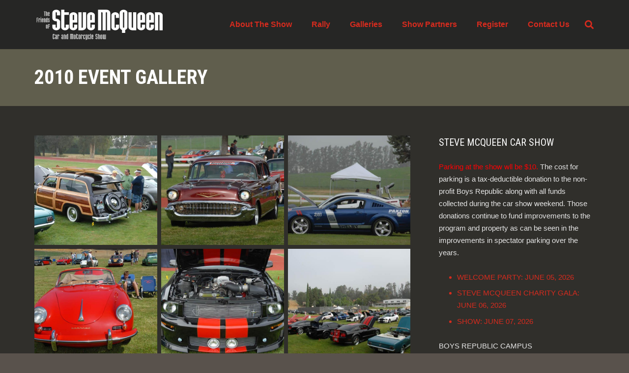

--- FILE ---
content_type: text/html; charset=UTF-8
request_url: https://stevemcqueencarshow.com/2010-event-gallery/
body_size: 20236
content:
<!DOCTYPE HTML>
<html lang="en-US">
<head> <script type="text/javascript">if(!gform){document.addEventListener("gform_main_scripts_loaded",function(){gform.scriptsLoaded=!0}),window.addEventListener("DOMContentLoaded",function(){gform.domLoaded=!0});var gform={domLoaded:!1,scriptsLoaded:!1,initializeOnLoaded:function(o){gform.domLoaded&&gform.scriptsLoaded?o():!gform.domLoaded&&gform.scriptsLoaded?window.addEventListener("DOMContentLoaded",o):document.addEventListener("gform_main_scripts_loaded",o)},hooks:{action:{},filter:{}},addAction:function(o,n,r,t){gform.addHook("action",o,n,r,t)},addFilter:function(o,n,r,t){gform.addHook("filter",o,n,r,t)},doAction:function(o){gform.doHook("action",o,arguments)},applyFilters:function(o){return gform.doHook("filter",o,arguments)},removeAction:function(o,n){gform.removeHook("action",o,n)},removeFilter:function(o,n,r){gform.removeHook("filter",o,n,r)},addHook:function(o,n,r,t,i){null==gform.hooks[o][n]&&(gform.hooks[o][n]=[]);var e=gform.hooks[o][n];null==i&&(i=n+"_"+e.length),null==t&&(t=10),gform.hooks[o][n].push({tag:i,callable:r,priority:t})},doHook:function(o,n,r){if(r=Array.prototype.slice.call(r,1),null!=gform.hooks[o][n]){var t,i=gform.hooks[o][n];i.sort(function(o,n){return o.priority-n.priority});for(var e=0;e<i.length;e++)"function"!=typeof(t=i[e].callable)&&(t=window[t]),"action"==o?t.apply(null,r):r[0]=t.apply(null,r)}if("filter"==o)return r[0]},removeHook:function(o,n,r,t){if(null!=gform.hooks[o][n])for(var i=gform.hooks[o][n],e=i.length-1;0<=e;e--)null!=t&&t!=i[e].tag||null!=r&&r!=i[e].priority||i.splice(e,1)}}}</script>
	<meta charset="UTF-8">
	<title>2010 Event Gallery &#8211; Steve McQueen Car and Motorcycle Show</title>
<meta name='robots' content='max-image-preview:large' />
	<style>img:is([sizes="auto" i], [sizes^="auto," i]) { contain-intrinsic-size: 3000px 1500px }</style>
	<link rel='dns-prefetch' href='//fonts.googleapis.com' />
<link rel="alternate" type="application/rss+xml" title="Steve McQueen Car and Motorcycle Show &raquo; Feed" href="https://stevemcqueencarshow.com/feed/" />
<link rel="alternate" type="application/rss+xml" title="Steve McQueen Car and Motorcycle Show &raquo; Comments Feed" href="https://stevemcqueencarshow.com/comments/feed/" />
<link rel="canonical" href="https://stevemcqueencarshow.com/2010-event-gallery/" />
<meta name="viewport" content="width=device-width, initial-scale=1">
<meta name="theme-color" content="#2b2b2b">
<meta property="og:title" content="2010 Event Gallery &#8211; Steve McQueen Car and Motorcycle Show">
<meta property="og:url" content="https://stevemcqueencarshow.com/2010-event-gallery">
<meta property="og:locale" content="en_US">
<meta property="og:site_name" content="Steve McQueen Car and Motorcycle Show">
<meta property="og:type" content="website">
<meta property="og:image" content="https://stevemcqueencarshow.com/wp-content/uploads/2018/12/2010show_004-600x536.jpeg" itemprop="image">
<script>
window._wpemojiSettings = {"baseUrl":"https:\/\/s.w.org\/images\/core\/emoji\/16.0.1\/72x72\/","ext":".png","svgUrl":"https:\/\/s.w.org\/images\/core\/emoji\/16.0.1\/svg\/","svgExt":".svg","source":{"concatemoji":"https:\/\/stevemcqueencarshow.com\/wp-includes\/js\/wp-emoji-release.min.js?ver=4991f8066cf2c9d52061ddd94d3d931a"}};
/*! This file is auto-generated */
!function(s,n){var o,i,e;function c(e){try{var t={supportTests:e,timestamp:(new Date).valueOf()};sessionStorage.setItem(o,JSON.stringify(t))}catch(e){}}function p(e,t,n){e.clearRect(0,0,e.canvas.width,e.canvas.height),e.fillText(t,0,0);var t=new Uint32Array(e.getImageData(0,0,e.canvas.width,e.canvas.height).data),a=(e.clearRect(0,0,e.canvas.width,e.canvas.height),e.fillText(n,0,0),new Uint32Array(e.getImageData(0,0,e.canvas.width,e.canvas.height).data));return t.every(function(e,t){return e===a[t]})}function u(e,t){e.clearRect(0,0,e.canvas.width,e.canvas.height),e.fillText(t,0,0);for(var n=e.getImageData(16,16,1,1),a=0;a<n.data.length;a++)if(0!==n.data[a])return!1;return!0}function f(e,t,n,a){switch(t){case"flag":return n(e,"\ud83c\udff3\ufe0f\u200d\u26a7\ufe0f","\ud83c\udff3\ufe0f\u200b\u26a7\ufe0f")?!1:!n(e,"\ud83c\udde8\ud83c\uddf6","\ud83c\udde8\u200b\ud83c\uddf6")&&!n(e,"\ud83c\udff4\udb40\udc67\udb40\udc62\udb40\udc65\udb40\udc6e\udb40\udc67\udb40\udc7f","\ud83c\udff4\u200b\udb40\udc67\u200b\udb40\udc62\u200b\udb40\udc65\u200b\udb40\udc6e\u200b\udb40\udc67\u200b\udb40\udc7f");case"emoji":return!a(e,"\ud83e\udedf")}return!1}function g(e,t,n,a){var r="undefined"!=typeof WorkerGlobalScope&&self instanceof WorkerGlobalScope?new OffscreenCanvas(300,150):s.createElement("canvas"),o=r.getContext("2d",{willReadFrequently:!0}),i=(o.textBaseline="top",o.font="600 32px Arial",{});return e.forEach(function(e){i[e]=t(o,e,n,a)}),i}function t(e){var t=s.createElement("script");t.src=e,t.defer=!0,s.head.appendChild(t)}"undefined"!=typeof Promise&&(o="wpEmojiSettingsSupports",i=["flag","emoji"],n.supports={everything:!0,everythingExceptFlag:!0},e=new Promise(function(e){s.addEventListener("DOMContentLoaded",e,{once:!0})}),new Promise(function(t){var n=function(){try{var e=JSON.parse(sessionStorage.getItem(o));if("object"==typeof e&&"number"==typeof e.timestamp&&(new Date).valueOf()<e.timestamp+604800&&"object"==typeof e.supportTests)return e.supportTests}catch(e){}return null}();if(!n){if("undefined"!=typeof Worker&&"undefined"!=typeof OffscreenCanvas&&"undefined"!=typeof URL&&URL.createObjectURL&&"undefined"!=typeof Blob)try{var e="postMessage("+g.toString()+"("+[JSON.stringify(i),f.toString(),p.toString(),u.toString()].join(",")+"));",a=new Blob([e],{type:"text/javascript"}),r=new Worker(URL.createObjectURL(a),{name:"wpTestEmojiSupports"});return void(r.onmessage=function(e){c(n=e.data),r.terminate(),t(n)})}catch(e){}c(n=g(i,f,p,u))}t(n)}).then(function(e){for(var t in e)n.supports[t]=e[t],n.supports.everything=n.supports.everything&&n.supports[t],"flag"!==t&&(n.supports.everythingExceptFlag=n.supports.everythingExceptFlag&&n.supports[t]);n.supports.everythingExceptFlag=n.supports.everythingExceptFlag&&!n.supports.flag,n.DOMReady=!1,n.readyCallback=function(){n.DOMReady=!0}}).then(function(){return e}).then(function(){var e;n.supports.everything||(n.readyCallback(),(e=n.source||{}).concatemoji?t(e.concatemoji):e.wpemoji&&e.twemoji&&(t(e.twemoji),t(e.wpemoji)))}))}((window,document),window._wpemojiSettings);
</script>
<style id='wp-emoji-styles-inline-css'>

	img.wp-smiley, img.emoji {
		display: inline !important;
		border: none !important;
		box-shadow: none !important;
		height: 1em !important;
		width: 1em !important;
		margin: 0 0.07em !important;
		vertical-align: -0.1em !important;
		background: none !important;
		padding: 0 !important;
	}
</style>
<link rel='stylesheet' id='wp-block-library-css' href='https://stevemcqueencarshow.com/wp-includes/css/dist/block-library/style.min.css?ver=4991f8066cf2c9d52061ddd94d3d931a' media='all' />
<style id='classic-theme-styles-inline-css'>
/*! This file is auto-generated */
.wp-block-button__link{color:#fff;background-color:#32373c;border-radius:9999px;box-shadow:none;text-decoration:none;padding:calc(.667em + 2px) calc(1.333em + 2px);font-size:1.125em}.wp-block-file__button{background:#32373c;color:#fff;text-decoration:none}
</style>
<style id='global-styles-inline-css'>
:root{--wp--preset--aspect-ratio--square: 1;--wp--preset--aspect-ratio--4-3: 4/3;--wp--preset--aspect-ratio--3-4: 3/4;--wp--preset--aspect-ratio--3-2: 3/2;--wp--preset--aspect-ratio--2-3: 2/3;--wp--preset--aspect-ratio--16-9: 16/9;--wp--preset--aspect-ratio--9-16: 9/16;--wp--preset--color--black: #000000;--wp--preset--color--cyan-bluish-gray: #abb8c3;--wp--preset--color--white: #ffffff;--wp--preset--color--pale-pink: #f78da7;--wp--preset--color--vivid-red: #cf2e2e;--wp--preset--color--luminous-vivid-orange: #ff6900;--wp--preset--color--luminous-vivid-amber: #fcb900;--wp--preset--color--light-green-cyan: #7bdcb5;--wp--preset--color--vivid-green-cyan: #00d084;--wp--preset--color--pale-cyan-blue: #8ed1fc;--wp--preset--color--vivid-cyan-blue: #0693e3;--wp--preset--color--vivid-purple: #9b51e0;--wp--preset--gradient--vivid-cyan-blue-to-vivid-purple: linear-gradient(135deg,rgba(6,147,227,1) 0%,rgb(155,81,224) 100%);--wp--preset--gradient--light-green-cyan-to-vivid-green-cyan: linear-gradient(135deg,rgb(122,220,180) 0%,rgb(0,208,130) 100%);--wp--preset--gradient--luminous-vivid-amber-to-luminous-vivid-orange: linear-gradient(135deg,rgba(252,185,0,1) 0%,rgba(255,105,0,1) 100%);--wp--preset--gradient--luminous-vivid-orange-to-vivid-red: linear-gradient(135deg,rgba(255,105,0,1) 0%,rgb(207,46,46) 100%);--wp--preset--gradient--very-light-gray-to-cyan-bluish-gray: linear-gradient(135deg,rgb(238,238,238) 0%,rgb(169,184,195) 100%);--wp--preset--gradient--cool-to-warm-spectrum: linear-gradient(135deg,rgb(74,234,220) 0%,rgb(151,120,209) 20%,rgb(207,42,186) 40%,rgb(238,44,130) 60%,rgb(251,105,98) 80%,rgb(254,248,76) 100%);--wp--preset--gradient--blush-light-purple: linear-gradient(135deg,rgb(255,206,236) 0%,rgb(152,150,240) 100%);--wp--preset--gradient--blush-bordeaux: linear-gradient(135deg,rgb(254,205,165) 0%,rgb(254,45,45) 50%,rgb(107,0,62) 100%);--wp--preset--gradient--luminous-dusk: linear-gradient(135deg,rgb(255,203,112) 0%,rgb(199,81,192) 50%,rgb(65,88,208) 100%);--wp--preset--gradient--pale-ocean: linear-gradient(135deg,rgb(255,245,203) 0%,rgb(182,227,212) 50%,rgb(51,167,181) 100%);--wp--preset--gradient--electric-grass: linear-gradient(135deg,rgb(202,248,128) 0%,rgb(113,206,126) 100%);--wp--preset--gradient--midnight: linear-gradient(135deg,rgb(2,3,129) 0%,rgb(40,116,252) 100%);--wp--preset--font-size--small: 13px;--wp--preset--font-size--medium: 20px;--wp--preset--font-size--large: 36px;--wp--preset--font-size--x-large: 42px;--wp--preset--spacing--20: 0.44rem;--wp--preset--spacing--30: 0.67rem;--wp--preset--spacing--40: 1rem;--wp--preset--spacing--50: 1.5rem;--wp--preset--spacing--60: 2.25rem;--wp--preset--spacing--70: 3.38rem;--wp--preset--spacing--80: 5.06rem;--wp--preset--shadow--natural: 6px 6px 9px rgba(0, 0, 0, 0.2);--wp--preset--shadow--deep: 12px 12px 50px rgba(0, 0, 0, 0.4);--wp--preset--shadow--sharp: 6px 6px 0px rgba(0, 0, 0, 0.2);--wp--preset--shadow--outlined: 6px 6px 0px -3px rgba(255, 255, 255, 1), 6px 6px rgba(0, 0, 0, 1);--wp--preset--shadow--crisp: 6px 6px 0px rgba(0, 0, 0, 1);}:where(.is-layout-flex){gap: 0.5em;}:where(.is-layout-grid){gap: 0.5em;}body .is-layout-flex{display: flex;}.is-layout-flex{flex-wrap: wrap;align-items: center;}.is-layout-flex > :is(*, div){margin: 0;}body .is-layout-grid{display: grid;}.is-layout-grid > :is(*, div){margin: 0;}:where(.wp-block-columns.is-layout-flex){gap: 2em;}:where(.wp-block-columns.is-layout-grid){gap: 2em;}:where(.wp-block-post-template.is-layout-flex){gap: 1.25em;}:where(.wp-block-post-template.is-layout-grid){gap: 1.25em;}.has-black-color{color: var(--wp--preset--color--black) !important;}.has-cyan-bluish-gray-color{color: var(--wp--preset--color--cyan-bluish-gray) !important;}.has-white-color{color: var(--wp--preset--color--white) !important;}.has-pale-pink-color{color: var(--wp--preset--color--pale-pink) !important;}.has-vivid-red-color{color: var(--wp--preset--color--vivid-red) !important;}.has-luminous-vivid-orange-color{color: var(--wp--preset--color--luminous-vivid-orange) !important;}.has-luminous-vivid-amber-color{color: var(--wp--preset--color--luminous-vivid-amber) !important;}.has-light-green-cyan-color{color: var(--wp--preset--color--light-green-cyan) !important;}.has-vivid-green-cyan-color{color: var(--wp--preset--color--vivid-green-cyan) !important;}.has-pale-cyan-blue-color{color: var(--wp--preset--color--pale-cyan-blue) !important;}.has-vivid-cyan-blue-color{color: var(--wp--preset--color--vivid-cyan-blue) !important;}.has-vivid-purple-color{color: var(--wp--preset--color--vivid-purple) !important;}.has-black-background-color{background-color: var(--wp--preset--color--black) !important;}.has-cyan-bluish-gray-background-color{background-color: var(--wp--preset--color--cyan-bluish-gray) !important;}.has-white-background-color{background-color: var(--wp--preset--color--white) !important;}.has-pale-pink-background-color{background-color: var(--wp--preset--color--pale-pink) !important;}.has-vivid-red-background-color{background-color: var(--wp--preset--color--vivid-red) !important;}.has-luminous-vivid-orange-background-color{background-color: var(--wp--preset--color--luminous-vivid-orange) !important;}.has-luminous-vivid-amber-background-color{background-color: var(--wp--preset--color--luminous-vivid-amber) !important;}.has-light-green-cyan-background-color{background-color: var(--wp--preset--color--light-green-cyan) !important;}.has-vivid-green-cyan-background-color{background-color: var(--wp--preset--color--vivid-green-cyan) !important;}.has-pale-cyan-blue-background-color{background-color: var(--wp--preset--color--pale-cyan-blue) !important;}.has-vivid-cyan-blue-background-color{background-color: var(--wp--preset--color--vivid-cyan-blue) !important;}.has-vivid-purple-background-color{background-color: var(--wp--preset--color--vivid-purple) !important;}.has-black-border-color{border-color: var(--wp--preset--color--black) !important;}.has-cyan-bluish-gray-border-color{border-color: var(--wp--preset--color--cyan-bluish-gray) !important;}.has-white-border-color{border-color: var(--wp--preset--color--white) !important;}.has-pale-pink-border-color{border-color: var(--wp--preset--color--pale-pink) !important;}.has-vivid-red-border-color{border-color: var(--wp--preset--color--vivid-red) !important;}.has-luminous-vivid-orange-border-color{border-color: var(--wp--preset--color--luminous-vivid-orange) !important;}.has-luminous-vivid-amber-border-color{border-color: var(--wp--preset--color--luminous-vivid-amber) !important;}.has-light-green-cyan-border-color{border-color: var(--wp--preset--color--light-green-cyan) !important;}.has-vivid-green-cyan-border-color{border-color: var(--wp--preset--color--vivid-green-cyan) !important;}.has-pale-cyan-blue-border-color{border-color: var(--wp--preset--color--pale-cyan-blue) !important;}.has-vivid-cyan-blue-border-color{border-color: var(--wp--preset--color--vivid-cyan-blue) !important;}.has-vivid-purple-border-color{border-color: var(--wp--preset--color--vivid-purple) !important;}.has-vivid-cyan-blue-to-vivid-purple-gradient-background{background: var(--wp--preset--gradient--vivid-cyan-blue-to-vivid-purple) !important;}.has-light-green-cyan-to-vivid-green-cyan-gradient-background{background: var(--wp--preset--gradient--light-green-cyan-to-vivid-green-cyan) !important;}.has-luminous-vivid-amber-to-luminous-vivid-orange-gradient-background{background: var(--wp--preset--gradient--luminous-vivid-amber-to-luminous-vivid-orange) !important;}.has-luminous-vivid-orange-to-vivid-red-gradient-background{background: var(--wp--preset--gradient--luminous-vivid-orange-to-vivid-red) !important;}.has-very-light-gray-to-cyan-bluish-gray-gradient-background{background: var(--wp--preset--gradient--very-light-gray-to-cyan-bluish-gray) !important;}.has-cool-to-warm-spectrum-gradient-background{background: var(--wp--preset--gradient--cool-to-warm-spectrum) !important;}.has-blush-light-purple-gradient-background{background: var(--wp--preset--gradient--blush-light-purple) !important;}.has-blush-bordeaux-gradient-background{background: var(--wp--preset--gradient--blush-bordeaux) !important;}.has-luminous-dusk-gradient-background{background: var(--wp--preset--gradient--luminous-dusk) !important;}.has-pale-ocean-gradient-background{background: var(--wp--preset--gradient--pale-ocean) !important;}.has-electric-grass-gradient-background{background: var(--wp--preset--gradient--electric-grass) !important;}.has-midnight-gradient-background{background: var(--wp--preset--gradient--midnight) !important;}.has-small-font-size{font-size: var(--wp--preset--font-size--small) !important;}.has-medium-font-size{font-size: var(--wp--preset--font-size--medium) !important;}.has-large-font-size{font-size: var(--wp--preset--font-size--large) !important;}.has-x-large-font-size{font-size: var(--wp--preset--font-size--x-large) !important;}
:where(.wp-block-post-template.is-layout-flex){gap: 1.25em;}:where(.wp-block-post-template.is-layout-grid){gap: 1.25em;}
:where(.wp-block-columns.is-layout-flex){gap: 2em;}:where(.wp-block-columns.is-layout-grid){gap: 2em;}
:root :where(.wp-block-pullquote){font-size: 1.5em;line-height: 1.6;}
</style>
<link rel='stylesheet' id='contact-form-7-css' href='https://stevemcqueencarshow.com/wp-content/plugins/contact-form-7/includes/css/styles.css?ver=6.1.4' media='all' />
<link rel='stylesheet' id='wpcdt-public-css-css' href='https://stevemcqueencarshow.com/wp-content/plugins/countdown-timer-ultimate/assets/css/wpcdt-public.css?ver=2.6.9' media='all' />
<link rel='stylesheet' id='us-fonts-css' href='https://fonts.googleapis.com/css?family=Roboto+Slab%3A400%2C700%7CRoboto+Condensed%3A400%2C700&#038;display=swap&#038;ver=6.8.3' media='all' />
<link rel='stylesheet' id='dflip-style-css' href='https://stevemcqueencarshow.com/wp-content/plugins/3d-flipbook-dflip-lite/assets/css/dflip.min.css?ver=2.4.20' media='all' />
<link rel='stylesheet' id='tablepress-default-css' href='https://stevemcqueencarshow.com/wp-content/tablepress-combined.min.css?ver=11' media='all' />
<link rel='stylesheet' id='us-style-css' href='https://stevemcqueencarshow.com/wp-content/themes/Impreza/css/style.min.css?ver=8.42' media='all' />
<link rel='stylesheet' id='us-gravityforms-css' href='https://stevemcqueencarshow.com/wp-content/themes/Impreza/common/css/plugins/gravityforms.min.css?ver=8.42' media='all' />
<link rel='stylesheet' id='theme-style-css' href='https://stevemcqueencarshow.com/wp-content/themes/Impreza-child/style.css?ver=8.42' media='all' />
<script src="https://stevemcqueencarshow.com/wp-includes/js/jquery/jquery.min.js?ver=3.7.1" id="jquery-core-js"></script>
<script src="//stevemcqueencarshow.com/wp-content/plugins/revslider/sr6/assets/js/rbtools.min.js?ver=6.7.40" async id="tp-tools-js"></script>
<script src="//stevemcqueencarshow.com/wp-content/plugins/revslider/sr6/assets/js/rs6.min.js?ver=6.7.40" async id="revmin-js"></script>
<script></script><link rel="https://api.w.org/" href="https://stevemcqueencarshow.com/wp-json/" /><link rel="alternate" title="JSON" type="application/json" href="https://stevemcqueencarshow.com/wp-json/wp/v2/pages/303" /><link rel="EditURI" type="application/rsd+xml" title="RSD" href="https://stevemcqueencarshow.com/xmlrpc.php?rsd" />
<link rel="alternate" title="oEmbed (JSON)" type="application/json+oembed" href="https://stevemcqueencarshow.com/wp-json/oembed/1.0/embed?url=https%3A%2F%2Fstevemcqueencarshow.com%2F2010-event-gallery%2F" />
<link rel="alternate" title="oEmbed (XML)" type="text/xml+oembed" href="https://stevemcqueencarshow.com/wp-json/oembed/1.0/embed?url=https%3A%2F%2Fstevemcqueencarshow.com%2F2010-event-gallery%2F&#038;format=xml" />
		<script id="us_add_no_touch">
			if ( ! /Android|webOS|iPhone|iPad|iPod|BlackBerry|IEMobile|Opera Mini/i.test( navigator.userAgent ) ) {
				document.documentElement.classList.add( "no-touch" );
			}
		</script>
				<script id="us_color_scheme_switch_class">
			if ( document.cookie.includes( "us_color_scheme_switch_is_on=true" ) ) {
				document.documentElement.classList.add( "us-color-scheme-on" );
			}
		</script>
		<meta name="generator" content="Powered by WPBakery Page Builder - drag and drop page builder for WordPress."/>
<meta name="generator" content="Powered by Slider Revolution 6.7.40 - responsive, Mobile-Friendly Slider Plugin for WordPress with comfortable drag and drop interface." />
<script>function setREVStartSize(e){
			//window.requestAnimationFrame(function() {
				window.RSIW = window.RSIW===undefined ? window.innerWidth : window.RSIW;
				window.RSIH = window.RSIH===undefined ? window.innerHeight : window.RSIH;
				try {
					var pw = document.getElementById(e.c).parentNode.offsetWidth,
						newh;
					pw = pw===0 || isNaN(pw) || (e.l=="fullwidth" || e.layout=="fullwidth") ? window.RSIW : pw;
					e.tabw = e.tabw===undefined ? 0 : parseInt(e.tabw);
					e.thumbw = e.thumbw===undefined ? 0 : parseInt(e.thumbw);
					e.tabh = e.tabh===undefined ? 0 : parseInt(e.tabh);
					e.thumbh = e.thumbh===undefined ? 0 : parseInt(e.thumbh);
					e.tabhide = e.tabhide===undefined ? 0 : parseInt(e.tabhide);
					e.thumbhide = e.thumbhide===undefined ? 0 : parseInt(e.thumbhide);
					e.mh = e.mh===undefined || e.mh=="" || e.mh==="auto" ? 0 : parseInt(e.mh,0);
					if(e.layout==="fullscreen" || e.l==="fullscreen")
						newh = Math.max(e.mh,window.RSIH);
					else{
						e.gw = Array.isArray(e.gw) ? e.gw : [e.gw];
						for (var i in e.rl) if (e.gw[i]===undefined || e.gw[i]===0) e.gw[i] = e.gw[i-1];
						e.gh = e.el===undefined || e.el==="" || (Array.isArray(e.el) && e.el.length==0)? e.gh : e.el;
						e.gh = Array.isArray(e.gh) ? e.gh : [e.gh];
						for (var i in e.rl) if (e.gh[i]===undefined || e.gh[i]===0) e.gh[i] = e.gh[i-1];
											
						var nl = new Array(e.rl.length),
							ix = 0,
							sl;
						e.tabw = e.tabhide>=pw ? 0 : e.tabw;
						e.thumbw = e.thumbhide>=pw ? 0 : e.thumbw;
						e.tabh = e.tabhide>=pw ? 0 : e.tabh;
						e.thumbh = e.thumbhide>=pw ? 0 : e.thumbh;
						for (var i in e.rl) nl[i] = e.rl[i]<window.RSIW ? 0 : e.rl[i];
						sl = nl[0];
						for (var i in nl) if (sl>nl[i] && nl[i]>0) { sl = nl[i]; ix=i;}
						var m = pw>(e.gw[ix]+e.tabw+e.thumbw) ? 1 : (pw-(e.tabw+e.thumbw)) / (e.gw[ix]);
						newh =  (e.gh[ix] * m) + (e.tabh + e.thumbh);
					}
					var el = document.getElementById(e.c);
					if (el!==null && el) el.style.height = newh+"px";
					el = document.getElementById(e.c+"_wrapper");
					if (el!==null && el) {
						el.style.height = newh+"px";
						el.style.display = "block";
					}
				} catch(e){
					console.log("Failure at Presize of Slider:" + e)
				}
			//});
		  };</script>
		<style id="wp-custom-css">
			.ginput_container_creditcard{max-width:none;padding:10px 0;}		</style>
		<noscript><style> .wpb_animate_when_almost_visible { opacity: 1; }</style></noscript>		<style id="us-icon-fonts">@font-face{font-display:swap;font-style:normal;font-family:"fontawesome";font-weight:900;src:url("https://stevemcqueencarshow.com/wp-content/themes/Impreza/fonts/fa-solid-900.woff2?ver=8.42") format("woff2")}.fas{font-family:"fontawesome";font-weight:900}@font-face{font-display:swap;font-style:normal;font-family:"fontawesome";font-weight:400;src:url("https://stevemcqueencarshow.com/wp-content/themes/Impreza/fonts/fa-regular-400.woff2?ver=8.42") format("woff2")}.far{font-family:"fontawesome";font-weight:400}@font-face{font-display:swap;font-style:normal;font-family:"fontawesome";font-weight:300;src:url("https://stevemcqueencarshow.com/wp-content/themes/Impreza/fonts/fa-light-300.woff2?ver=8.42") format("woff2")}.fal{font-family:"fontawesome";font-weight:300}@font-face{font-display:swap;font-style:normal;font-family:"Font Awesome 5 Duotone";font-weight:900;src:url("https://stevemcqueencarshow.com/wp-content/themes/Impreza/fonts/fa-duotone-900.woff2?ver=8.42") format("woff2")}.fad{font-family:"Font Awesome 5 Duotone";font-weight:900}.fad{position:relative}.fad:before{position:absolute}.fad:after{opacity:0.4}@font-face{font-display:swap;font-style:normal;font-family:"Font Awesome 5 Brands";font-weight:400;src:url("https://stevemcqueencarshow.com/wp-content/themes/Impreza/fonts/fa-brands-400.woff2?ver=8.42") format("woff2")}.fab{font-family:"Font Awesome 5 Brands";font-weight:400}@font-face{font-display:block;font-style:normal;font-family:"Material Icons";font-weight:400;src:url("https://stevemcqueencarshow.com/wp-content/themes/Impreza/fonts/material-icons.woff2?ver=8.42") format("woff2")}.material-icons{font-family:"Material Icons";font-weight:400}</style>
				<style id="us-theme-options-css">:root{--color-header-middle-bg:#262625;--color-header-middle-bg-grad:#262625;--color-header-middle-text:#e0e0e0;--color-header-middle-text-hover:#df1238;--color-header-transparent-bg:transparent;--color-header-transparent-bg-grad:transparent;--color-header-transparent-text:#ffffff;--color-header-transparent-text-hover:#df1238;--color-chrome-toolbar:#2b2b2b;--color-header-top-bg:#2b2b2b;--color-header-top-bg-grad:#2b2b2b;--color-header-top-text:#cccccc;--color-header-top-text-hover:#df1238;--color-header-top-transparent-bg:rgba(0,0,0,0.2);--color-header-top-transparent-bg-grad:rgba(0,0,0,0.2);--color-header-top-transparent-text:rgba(255,255,255,0.66);--color-header-top-transparent-text-hover:#fff;--color-content-bg:#302f2b;--color-content-bg-grad:#302f2b;--color-content-bg-alt:#161616;--color-content-bg-alt-grad:#161616;--color-content-border:#444444;--color-content-heading:#ffffff;--color-content-heading-grad:#ffffff;--color-content-text:#e6e6e6;--color-content-link:#d62b1e;--color-content-link-hover:#ffffff;--color-content-primary:#262625;--color-content-primary-grad:#262625;--color-content-secondary:#d62b1e;--color-content-secondary-grad:#d62b1e;--color-content-faded:#888888;--color-content-overlay:rgba(0,0,0,0.75);--color-content-overlay-grad:rgba(0,0,0,0.75);--color-alt-content-bg:rgba(48,47,43,0.95);--color-alt-content-bg-grad:rgba(48,47,43,0.95);--color-alt-content-bg-alt:#2b2b2b;--color-alt-content-bg-alt-grad:#2b2b2b;--color-alt-content-border:#444444;--color-alt-content-heading:#ffffff;--color-alt-content-heading-grad:#ffffff;--color-alt-content-text:#e6e6e6;--color-alt-content-link:#d62b1e;--color-alt-content-link-hover:#ffffff;--color-alt-content-primary:#262625;--color-alt-content-primary-grad:#262625;--color-alt-content-secondary:#d62b1e;--color-alt-content-secondary-grad:#d62b1e;--color-alt-content-faded:#888888;--color-alt-content-overlay:#ff6a3f;--color-alt-content-overlay-grad:linear-gradient(90deg,rgba(255,106,63,0.75),rgba(223,18,56,0.75));--color-footer-bg:#161616;--color-footer-bg-grad:#161616;--color-footer-bg-alt:#2b2b2b;--color-footer-bg-alt-grad:#2b2b2b;--color-footer-border:#444444;--color-footer-text:#e6e6e6;--color-footer-link:#d62b1e;--color-footer-link-hover:#ffffff;--color-subfooter-bg:#2b2b2b;--color-subfooter-bg-grad:#2b2b2b;--color-subfooter-bg-alt:#161616;--color-subfooter-bg-alt-grad:#161616;--color-subfooter-border:#444444;--color-subfooter-text:#e6e6e6;--color-subfooter-link:#d62b1e;--color-subfooter-link-hover:#ffffff;--color-content-primary-faded:rgba(38,38,37,0.15);--box-shadow:0 5px 15px rgba(0,0,0,.15);--box-shadow-up:0 -5px 15px rgba(0,0,0,.15);--site-canvas-width:1300px;--site-content-width:1140px;--site-sidebar-width:27.85%;--text-block-margin-bottom:1.5rem;--focus-outline-width:2px}.has-content-primary-color{color:var(--color-content-primary)}.has-content-primary-background-color{background:var(--color-content-primary-grad)}.has-content-secondary-color{color:var(--color-content-secondary)}.has-content-secondary-background-color{background:var(--color-content-secondary-grad)}.has-content-heading-color{color:var(--color-content-heading)}.has-content-heading-background-color{background:var(--color-content-heading-grad)}.has-content-text-color{color:var(--color-content-text)}.has-content-text-background-color{background:var(--color-content-text-grad)}.has-content-faded-color{color:var(--color-content-faded)}.has-content-faded-background-color{background:var(--color-content-faded-grad)}.has-content-border-color{color:var(--color-content-border)}.has-content-border-background-color{background:var(--color-content-border-grad)}.has-content-bg-alt-color{color:var(--color-content-bg-alt)}.has-content-bg-alt-background-color{background:var(--color-content-bg-alt-grad)}.has-content-bg-color{color:var(--color-content-bg)}.has-content-bg-background-color{background:var(--color-content-bg-grad)}.not_underline_links a{text-decoration:none!important}a{text-decoration:none;text-underline-offset:0.2em}.no-touch a:hover{text-decoration:underline;text-decoration-thickness:1px;text-decoration-style:solid;text-decoration-skip-ink:auto;text-underline-offset:0.2em}:root{--font-family:Lucida Sans Unicode,Lucida Grande,sans-serif;--font-size:15px;--line-height:25px;--font-weight:400;--bold-font-weight:700;--h1-font-family:"Roboto Condensed";--h1-font-size:40px;--h1-line-height:1.4;--h1-font-weight:400;--h1-bold-font-weight:700;--h1-text-transform:uppercase;--h1-font-style:normal;--h1-letter-spacing:0em;--h1-margin-bottom:1.5rem;--h2-font-family:var(--h1-font-family);--h2-font-size:34px;--h2-line-height:1.4;--h2-font-weight:var(--h1-font-weight);--h2-bold-font-weight:var(--h1-bold-font-weight);--h2-text-transform:var(--h1-text-transform);--h2-font-style:var(--h1-font-style);--h2-letter-spacing:0em;--h2-margin-bottom:1.5rem;--h3-font-family:var(--h1-font-family);--h3-font-size:28px;--h3-line-height:1.4;--h3-font-weight:var(--h1-font-weight);--h3-bold-font-weight:var(--h1-bold-font-weight);--h3-text-transform:var(--h1-text-transform);--h3-font-style:var(--h1-font-style);--h3-letter-spacing:0em;--h3-margin-bottom:1.5rem;--h4-font-family:var(--h1-font-family);--h4-font-size:24px;--h4-line-height:1.4;--h4-font-weight:700;--h4-bold-font-weight:var(--h1-bold-font-weight);--h4-text-transform:var(--h1-text-transform);--h4-font-style:var(--h1-font-style);--h4-letter-spacing:0em;--h4-margin-bottom:1.5rem;--h5-font-family:var(--h1-font-family);--h5-font-size:20px;--h5-line-height:1.4;--h5-font-weight:var(--h1-font-weight);--h5-bold-font-weight:var(--h1-bold-font-weight);--h5-text-transform:var(--h1-text-transform);--h5-font-style:var(--h1-font-style);--h5-letter-spacing:0em;--h5-margin-bottom:1.5rem;--h6-font-family:var(--h1-font-family);--h6-font-size:18px;--h6-line-height:1.4;--h6-font-weight:var(--h1-font-weight);--h6-bold-font-weight:var(--h1-bold-font-weight);--h6-text-transform:var(--h1-text-transform);--h6-font-style:var(--h1-font-style);--h6-letter-spacing:0em;--h6-margin-bottom:1.5rem}@media (max-width:600px){:root{--h1-font-size:30px;--h2-font-size:26px;--h3-font-size:24px;--h4-font-size:22px}}h1{font-family:var(--h1-font-family,inherit);font-weight:var(--h1-font-weight,inherit);font-size:var(--h1-font-size,inherit);font-style:var(--h1-font-style,inherit);line-height:var(--h1-line-height,1.4);letter-spacing:var(--h1-letter-spacing,inherit);text-transform:var(--h1-text-transform,inherit);margin-bottom:var(--h1-margin-bottom,1.5rem)}h1>strong{font-weight:var(--h1-bold-font-weight,bold)}h2{font-family:var(--h2-font-family,inherit);font-weight:var(--h2-font-weight,inherit);font-size:var(--h2-font-size,inherit);font-style:var(--h2-font-style,inherit);line-height:var(--h2-line-height,1.4);letter-spacing:var(--h2-letter-spacing,inherit);text-transform:var(--h2-text-transform,inherit);margin-bottom:var(--h2-margin-bottom,1.5rem)}h2>strong{font-weight:var(--h2-bold-font-weight,bold)}h3{font-family:var(--h3-font-family,inherit);font-weight:var(--h3-font-weight,inherit);font-size:var(--h3-font-size,inherit);font-style:var(--h3-font-style,inherit);line-height:var(--h3-line-height,1.4);letter-spacing:var(--h3-letter-spacing,inherit);text-transform:var(--h3-text-transform,inherit);margin-bottom:var(--h3-margin-bottom,1.5rem)}h3>strong{font-weight:var(--h3-bold-font-weight,bold)}h4{font-family:var(--h4-font-family,inherit);font-weight:var(--h4-font-weight,inherit);font-size:var(--h4-font-size,inherit);font-style:var(--h4-font-style,inherit);line-height:var(--h4-line-height,1.4);letter-spacing:var(--h4-letter-spacing,inherit);text-transform:var(--h4-text-transform,inherit);margin-bottom:var(--h4-margin-bottom,1.5rem)}h4>strong{font-weight:var(--h4-bold-font-weight,bold)}h5{font-family:var(--h5-font-family,inherit);font-weight:var(--h5-font-weight,inherit);font-size:var(--h5-font-size,inherit);font-style:var(--h5-font-style,inherit);line-height:var(--h5-line-height,1.4);letter-spacing:var(--h5-letter-spacing,inherit);text-transform:var(--h5-text-transform,inherit);margin-bottom:var(--h5-margin-bottom,1.5rem)}h5>strong{font-weight:var(--h5-bold-font-weight,bold)}h6{font-family:var(--h6-font-family,inherit);font-weight:var(--h6-font-weight,inherit);font-size:var(--h6-font-size,inherit);font-style:var(--h6-font-style,inherit);line-height:var(--h6-line-height,1.4);letter-spacing:var(--h6-letter-spacing,inherit);text-transform:var(--h6-text-transform,inherit);margin-bottom:var(--h6-margin-bottom,1.5rem)}h6>strong{font-weight:var(--h6-bold-font-weight,bold)}body{background:#59524c}@media (max-width:1215px){.l-main .aligncenter{max-width:calc(100vw - 5rem)}}@media (min-width:1381px){.l-subheader{--padding-inline:2.5rem}.l-section{--padding-inline:2.5rem}body.usb_preview .hide_on_default{opacity:0.25!important}.vc_hidden-lg,body:not(.usb_preview) .hide_on_default{display:none!important}.default_align_left{text-align:left;justify-content:flex-start}.default_align_right{text-align:right;justify-content:flex-end}.default_align_center{text-align:center;justify-content:center}.w-hwrapper.default_align_center>*{margin-left:calc( var(--hwrapper-gap,1.2rem) / 2 );margin-right:calc( var(--hwrapper-gap,1.2rem) / 2 )}.default_align_justify{justify-content:space-between}.w-hwrapper>.default_align_justify,.default_align_justify>.w-btn{width:100%}*:not(.w-hwrapper:not(.wrap))>.w-btn-wrapper:not([class*="default_align_none"]):not(.align_none){display:block;margin-inline-end:0}}@media (min-width:1025px) and (max-width:1380px){.l-subheader{--padding-inline:2.5rem}.l-section{--padding-inline:2.5rem}body.usb_preview .hide_on_laptops{opacity:0.25!important}.vc_hidden-md,body:not(.usb_preview) .hide_on_laptops{display:none!important}.laptops_align_left{text-align:left;justify-content:flex-start}.laptops_align_right{text-align:right;justify-content:flex-end}.laptops_align_center{text-align:center;justify-content:center}.w-hwrapper.laptops_align_center>*{margin-left:calc( var(--hwrapper-gap,1.2rem) / 2 );margin-right:calc( var(--hwrapper-gap,1.2rem) / 2 )}.laptops_align_justify{justify-content:space-between}.w-hwrapper>.laptops_align_justify,.laptops_align_justify>.w-btn{width:100%}*:not(.w-hwrapper:not(.wrap))>.w-btn-wrapper:not([class*="laptops_align_none"]):not(.align_none){display:block;margin-inline-end:0}.g-cols.via_grid[style*="--laptops-columns-gap"]{gap:var(--laptops-columns-gap,3rem)}}@media (min-width:601px) and (max-width:1024px){.l-subheader{--padding-inline:1rem}.l-section{--padding-inline:2.5rem}body.usb_preview .hide_on_tablets{opacity:0.25!important}.vc_hidden-sm,body:not(.usb_preview) .hide_on_tablets{display:none!important}.tablets_align_left{text-align:left;justify-content:flex-start}.tablets_align_right{text-align:right;justify-content:flex-end}.tablets_align_center{text-align:center;justify-content:center}.w-hwrapper.tablets_align_center>*{margin-left:calc( var(--hwrapper-gap,1.2rem) / 2 );margin-right:calc( var(--hwrapper-gap,1.2rem) / 2 )}.tablets_align_justify{justify-content:space-between}.w-hwrapper>.tablets_align_justify,.tablets_align_justify>.w-btn{width:100%}*:not(.w-hwrapper:not(.wrap))>.w-btn-wrapper:not([class*="tablets_align_none"]):not(.align_none){display:block;margin-inline-end:0}.g-cols.via_grid[style*="--tablets-columns-gap"]{gap:var(--tablets-columns-gap,3rem)}}@media (max-width:600px){.l-subheader{--padding-inline:1rem}.l-section{--padding-inline:1.5rem}body.usb_preview .hide_on_mobiles{opacity:0.25!important}.vc_hidden-xs,body:not(.usb_preview) .hide_on_mobiles{display:none!important}.mobiles_align_left{text-align:left;justify-content:flex-start}.mobiles_align_right{text-align:right;justify-content:flex-end}.mobiles_align_center{text-align:center;justify-content:center}.w-hwrapper.mobiles_align_center>*{margin-left:calc( var(--hwrapper-gap,1.2rem) / 2 );margin-right:calc( var(--hwrapper-gap,1.2rem) / 2 )}.mobiles_align_justify{justify-content:space-between}.w-hwrapper>.mobiles_align_justify,.mobiles_align_justify>.w-btn{width:100%}.w-hwrapper.stack_on_mobiles{display:block}.w-hwrapper.stack_on_mobiles>:not(script){display:block;margin:0 0 var(--hwrapper-gap,1.2rem)}.w-hwrapper.stack_on_mobiles>:last-child{margin-bottom:0}*:not(.w-hwrapper:not(.wrap))>.w-btn-wrapper:not([class*="mobiles_align_none"]):not(.align_none){display:block;margin-inline-end:0}.g-cols.via_grid[style*="--mobiles-columns-gap"]{gap:var(--mobiles-columns-gap,1.5rem)}}@media (max-width:600px){.g-cols.type_default>div[class*="vc_col-xs-"]{margin-top:1rem;margin-bottom:1rem}.g-cols>div:not([class*="vc_col-xs-"]){width:100%;margin:0 0 1.5rem}.g-cols.reversed>div:last-of-type{order:-1}.g-cols.type_boxes>div,.g-cols.reversed>div:first-child,.g-cols:not(.reversed)>div:last-child,.g-cols>div.has_bg_color{margin-bottom:0}.vc_col-xs-1{width:8.3333%}.vc_col-xs-2{width:16.6666%}.vc_col-xs-1\/5{width:20%}.vc_col-xs-3{width:25%}.vc_col-xs-4{width:33.3333%}.vc_col-xs-2\/5{width:40%}.vc_col-xs-5{width:41.6666%}.vc_col-xs-6{width:50%}.vc_col-xs-7{width:58.3333%}.vc_col-xs-3\/5{width:60%}.vc_col-xs-8{width:66.6666%}.vc_col-xs-9{width:75%}.vc_col-xs-4\/5{width:80%}.vc_col-xs-10{width:83.3333%}.vc_col-xs-11{width:91.6666%}.vc_col-xs-12{width:100%}.vc_col-xs-offset-0{margin-left:0}.vc_col-xs-offset-1{margin-left:8.3333%}.vc_col-xs-offset-2{margin-left:16.6666%}.vc_col-xs-offset-1\/5{margin-left:20%}.vc_col-xs-offset-3{margin-left:25%}.vc_col-xs-offset-4{margin-left:33.3333%}.vc_col-xs-offset-2\/5{margin-left:40%}.vc_col-xs-offset-5{margin-left:41.6666%}.vc_col-xs-offset-6{margin-left:50%}.vc_col-xs-offset-7{margin-left:58.3333%}.vc_col-xs-offset-3\/5{margin-left:60%}.vc_col-xs-offset-8{margin-left:66.6666%}.vc_col-xs-offset-9{margin-left:75%}.vc_col-xs-offset-4\/5{margin-left:80%}.vc_col-xs-offset-10{margin-left:83.3333%}.vc_col-xs-offset-11{margin-left:91.6666%}.vc_col-xs-offset-12{margin-left:100%}}@media (min-width:601px){.vc_col-sm-1{width:8.3333%}.vc_col-sm-2{width:16.6666%}.vc_col-sm-1\/5{width:20%}.vc_col-sm-3{width:25%}.vc_col-sm-4{width:33.3333%}.vc_col-sm-2\/5{width:40%}.vc_col-sm-5{width:41.6666%}.vc_col-sm-6{width:50%}.vc_col-sm-7{width:58.3333%}.vc_col-sm-3\/5{width:60%}.vc_col-sm-8{width:66.6666%}.vc_col-sm-9{width:75%}.vc_col-sm-4\/5{width:80%}.vc_col-sm-10{width:83.3333%}.vc_col-sm-11{width:91.6666%}.vc_col-sm-12{width:100%}.vc_col-sm-offset-0{margin-left:0}.vc_col-sm-offset-1{margin-left:8.3333%}.vc_col-sm-offset-2{margin-left:16.6666%}.vc_col-sm-offset-1\/5{margin-left:20%}.vc_col-sm-offset-3{margin-left:25%}.vc_col-sm-offset-4{margin-left:33.3333%}.vc_col-sm-offset-2\/5{margin-left:40%}.vc_col-sm-offset-5{margin-left:41.6666%}.vc_col-sm-offset-6{margin-left:50%}.vc_col-sm-offset-7{margin-left:58.3333%}.vc_col-sm-offset-3\/5{margin-left:60%}.vc_col-sm-offset-8{margin-left:66.6666%}.vc_col-sm-offset-9{margin-left:75%}.vc_col-sm-offset-4\/5{margin-left:80%}.vc_col-sm-offset-10{margin-left:83.3333%}.vc_col-sm-offset-11{margin-left:91.6666%}.vc_col-sm-offset-12{margin-left:100%}}@media (min-width:1025px){.vc_col-md-1{width:8.3333%}.vc_col-md-2{width:16.6666%}.vc_col-md-1\/5{width:20%}.vc_col-md-3{width:25%}.vc_col-md-4{width:33.3333%}.vc_col-md-2\/5{width:40%}.vc_col-md-5{width:41.6666%}.vc_col-md-6{width:50%}.vc_col-md-7{width:58.3333%}.vc_col-md-3\/5{width:60%}.vc_col-md-8{width:66.6666%}.vc_col-md-9{width:75%}.vc_col-md-4\/5{width:80%}.vc_col-md-10{width:83.3333%}.vc_col-md-11{width:91.6666%}.vc_col-md-12{width:100%}.vc_col-md-offset-0{margin-left:0}.vc_col-md-offset-1{margin-left:8.3333%}.vc_col-md-offset-2{margin-left:16.6666%}.vc_col-md-offset-1\/5{margin-left:20%}.vc_col-md-offset-3{margin-left:25%}.vc_col-md-offset-4{margin-left:33.3333%}.vc_col-md-offset-2\/5{margin-left:40%}.vc_col-md-offset-5{margin-left:41.6666%}.vc_col-md-offset-6{margin-left:50%}.vc_col-md-offset-7{margin-left:58.3333%}.vc_col-md-offset-3\/5{margin-left:60%}.vc_col-md-offset-8{margin-left:66.6666%}.vc_col-md-offset-9{margin-left:75%}.vc_col-md-offset-4\/5{margin-left:80%}.vc_col-md-offset-10{margin-left:83.3333%}.vc_col-md-offset-11{margin-left:91.6666%}.vc_col-md-offset-12{margin-left:100%}}@media (min-width:1381px){.vc_col-lg-1{width:8.3333%}.vc_col-lg-2{width:16.6666%}.vc_col-lg-1\/5{width:20%}.vc_col-lg-3{width:25%}.vc_col-lg-4{width:33.3333%}.vc_col-lg-2\/5{width:40%}.vc_col-lg-5{width:41.6666%}.vc_col-lg-6{width:50%}.vc_col-lg-7{width:58.3333%}.vc_col-lg-3\/5{width:60%}.vc_col-lg-8{width:66.6666%}.vc_col-lg-9{width:75%}.vc_col-lg-4\/5{width:80%}.vc_col-lg-10{width:83.3333%}.vc_col-lg-11{width:91.6666%}.vc_col-lg-12{width:100%}.vc_col-lg-offset-0{margin-left:0}.vc_col-lg-offset-1{margin-left:8.3333%}.vc_col-lg-offset-2{margin-left:16.6666%}.vc_col-lg-offset-1\/5{margin-left:20%}.vc_col-lg-offset-3{margin-left:25%}.vc_col-lg-offset-4{margin-left:33.3333%}.vc_col-lg-offset-2\/5{margin-left:40%}.vc_col-lg-offset-5{margin-left:41.6666%}.vc_col-lg-offset-6{margin-left:50%}.vc_col-lg-offset-7{margin-left:58.3333%}.vc_col-lg-offset-3\/5{margin-left:60%}.vc_col-lg-offset-8{margin-left:66.6666%}.vc_col-lg-offset-9{margin-left:75%}.vc_col-lg-offset-4\/5{margin-left:80%}.vc_col-lg-offset-10{margin-left:83.3333%}.vc_col-lg-offset-11{margin-left:91.6666%}.vc_col-lg-offset-12{margin-left:100%}}@media (min-width:601px) and (max-width:1024px){.g-cols.via_flex.type_default>div[class*="vc_col-md-"],.g-cols.via_flex.type_default>div[class*="vc_col-lg-"]{margin-top:1rem;margin-bottom:1rem}}@media (min-width:1025px) and (max-width:1380px){.g-cols.via_flex.type_default>div[class*="vc_col-lg-"]{margin-top:1rem;margin-bottom:1rem}}div[class|="vc_col"].stretched{container-type:inline-size}@container (width >= calc(100cqw - 2rem)) and (min-width:calc(768px - 2rem)){.g-cols.via_flex.type_default>div[class|="vc_col"].stretched>.vc_column-inner{margin:-1rem}}@media (max-width:767px){.l-canvas{overflow:hidden}.g-cols.stacking_default.reversed>div:last-of-type{order:-1}.g-cols.stacking_default.via_flex>div:not([class*="vc_col-xs"]){width:100%;margin:0 0 1.5rem}.g-cols.stacking_default.via_grid.mobiles-cols_1{grid-template-columns:100%}.g-cols.stacking_default.via_flex.type_boxes>div,.g-cols.stacking_default.via_flex.reversed>div:first-child,.g-cols.stacking_default.via_flex:not(.reversed)>div:last-child,.g-cols.stacking_default.via_flex>div.has_bg_color{margin-bottom:0}.g-cols.stacking_default.via_flex.type_default>.wpb_column.stretched{margin-left:-1rem;margin-right:-1rem}.g-cols.stacking_default.via_grid.mobiles-cols_1>.wpb_column.stretched,.g-cols.stacking_default.via_flex.type_boxes>.wpb_column.stretched{margin-left:var(--margin-inline-stretch);margin-right:var(--margin-inline-stretch)}.vc_column-inner.type_sticky>.wpb_wrapper,.vc_column_container.type_sticky>.vc_column-inner{top:0!important}}@media (min-width:768px){body:not(.rtl) .l-section.for_sidebar.at_left>div>.l-sidebar,.rtl .l-section.for_sidebar.at_right>div>.l-sidebar{order:-1}.vc_column_container.type_sticky>.vc_column-inner,.vc_column-inner.type_sticky>.wpb_wrapper{position:-webkit-sticky;position:sticky}.l-section.type_sticky{position:-webkit-sticky;position:sticky;top:0;z-index:21;transition:top 0.3s cubic-bezier(.78,.13,.15,.86) 0.1s}.header_hor .l-header.post_fixed.sticky_auto_hide{z-index:22}.admin-bar .l-section.type_sticky{top:32px}.l-section.type_sticky>.l-section-h{transition:padding-top 0.3s}.header_hor .l-header.pos_fixed:not(.down)~.l-main .l-section.type_sticky:not(:first-of-type){top:var(--header-sticky-height)}.admin-bar.header_hor .l-header.pos_fixed:not(.down)~.l-main .l-section.type_sticky:not(:first-of-type){top:calc( var(--header-sticky-height) + 32px )}.header_hor .l-header.pos_fixed.sticky:not(.down)~.l-main .l-section.type_sticky:first-of-type>.l-section-h{padding-top:var(--header-sticky-height)}.header_hor.headerinpos_bottom .l-header.pos_fixed.sticky:not(.down)~.l-main .l-section.type_sticky:first-of-type>.l-section-h{padding-bottom:var(--header-sticky-height)!important}}@media (max-width:600px){.w-form-row.for_submit[style*=btn-size-mobiles] .w-btn{font-size:var(--btn-size-mobiles)!important}}:focus-visible,input[type=checkbox]:focus-visible + i,input[type=checkbox]:focus-visible~.w-color-switch-box,.w-nav-arrow:focus-visible::before,.woocommerce-mini-cart-item:has(:focus-visible),.w-filter-item-value.w-btn:has(:focus-visible){outline-width:var(--focus-outline-width,2px );outline-style:solid;outline-offset:2px;outline-color:var(--color-content-primary)}.w-toplink,.w-header-show{background:rgba(0,0,0,0.3)}.no-touch .w-toplink.active:hover,.no-touch .w-header-show:hover{background:var(--color-content-primary-grad)}button[type=submit]:not(.w-btn),input[type=submit]:not(.w-btn),.us-nav-style_1>*,.navstyle_1>.owl-nav button,.us-btn-style_1{font-family:var(--font-family);font-style:normal;text-transform:none;font-size:1rem;line-height:1.2!important;font-weight:400;letter-spacing:0em;padding:0.8em 1.8em;transition-duration:.3s;border-radius:0.3em;transition-timing-function:ease;--btn-height:calc(1.2em + 2 * 0.8em);background:#ff6200;border-color:transparent;border-image:none;color:#ffffff!important;box-shadow:0 0em 0em 0 rgba(0,0,0,0.2)}button[type=submit]:not(.w-btn):before,input[type=submit]:not(.w-btn),.us-nav-style_1>*:before,.navstyle_1>.owl-nav button:before,.us-btn-style_1:before{border-width:2px}.no-touch button[type=submit]:not(.w-btn):hover,.no-touch input[type=submit]:not(.w-btn):hover,.w-filter-item-value.us-btn-style_1:has(input:checked),.us-nav-style_1>span.current,.no-touch .us-nav-style_1>a:hover,.no-touch .navstyle_1>.owl-nav button:hover,.no-touch .us-btn-style_1:hover{background:#6b748b;border-color:transparent;border-image:none;color:#ffffff!important;box-shadow:0 0em 0em 0 rgba(0,0,0,0.2)}.us-btn-style_1{overflow:hidden;position:relative;-webkit-transform:translateZ(0)}.us-btn-style_1>*{position:relative;z-index:1}.no-touch .us-btn-style_1:hover{background:#ff6200}.us-btn-style_1::after{content:"";position:absolute;transition-duration:inherit;transition-timing-function:inherit;top:0;left:0;right:0;height:0;border-radius:inherit;transition-property:height;background:#6b748b}.w-filter-item-value.us-btn-style_1:has(input:checked)::after,.no-touch .us-btn-style_1:hover::after{height:100%}.us-nav-style_2>*,.navstyle_2>.owl-nav button,.us-btn-style_2{font-family:var(--font-family);font-style:normal;text-transform:none;font-size:1rem;line-height:1.2!important;font-weight:400;letter-spacing:0em;padding:0.8em 1.8em;transition-duration:.3s;border-radius:0.3em;transition-timing-function:ease;--btn-height:calc(1.2em + 2 * 0.8em);background:#dce0e3;border-color:transparent;border-image:none;color:#4e5663!important;box-shadow:0 0em 0em 0 rgba(0,0,0,0.2)}.us-nav-style_2>*:before,.navstyle_2>.owl-nav button:before,.us-btn-style_2:before{border-width:2px}.w-filter-item-value.us-btn-style_2:has(input:checked),.us-nav-style_2>span.current,.no-touch .us-nav-style_2>a:hover,.no-touch .navstyle_2>.owl-nav button:hover,.no-touch .us-btn-style_2:hover{background:rgba(0,0,0,0.05);border-color:transparent;border-image:none;color:#4e5663!important;box-shadow:0 0em 0em 0 rgba(0,0,0,0.2)}.us-btn-style_2{overflow:hidden;position:relative;-webkit-transform:translateZ(0)}.us-btn-style_2>*{position:relative;z-index:1}.no-touch .us-btn-style_2:hover{background:#dce0e3}.us-btn-style_2::after{content:"";position:absolute;transition-duration:inherit;transition-timing-function:inherit;top:0;left:0;right:0;height:0;border-radius:inherit;transition-property:height;background:rgba(0,0,0,0.05)}.w-filter-item-value.us-btn-style_2:has(input:checked)::after,.no-touch .us-btn-style_2:hover::after{height:100%}.us-nav-style_3>*,.navstyle_3>.owl-nav button,.us-btn-style_3{font-style:normal;text-transform:uppercase;font-size:1rem;line-height:1.2!important;font-weight:600;letter-spacing:0em;padding:0.8em 1.8em;transition-duration:.3s;border-radius:0.3em;transition-timing-function:ease;--btn-height:calc(1.2em + 2 * 0.8em);background:#ff8800;border-color:transparent;border-image:none;color:#ffffff!important;box-shadow:0 0.1em 0.2em 0 rgba(0,0,0,0.2)}.us-nav-style_3>*:before,.navstyle_3>.owl-nav button:before,.us-btn-style_3:before{border-width:2px}.w-filter-item-value.us-btn-style_3:has(input:checked),.us-nav-style_3>span.current,.no-touch .us-nav-style_3>a:hover,.no-touch .navstyle_3>.owl-nav button:hover,.no-touch .us-btn-style_3:hover{background:#fa7908;border-color:transparent;border-image:none;color:#ffffff!important;box-shadow:0 0.1em 0.2em 0 rgba(0,0,0,0.2)}:root{--inputs-font-family:inherit;--inputs-font-size:1rem;--inputs-font-weight:400;--inputs-letter-spacing:0em;--inputs-text-transform:none;--inputs-height:2.8rem;--inputs-padding:0.8rem;--inputs-checkbox-size:1.5em;--inputs-border-width:0px;--inputs-border-radius:0.3rem;--inputs-background:var(--color-content-bg-alt);--inputs-border-color:var(--color-content-border);--inputs-text-color:var(--color-content-text);--inputs-box-shadow:0px 1px 0px 0px rgba(0,0,0,0.08) inset;--inputs-focus-background:var(--color-content-bg-alt);--inputs-focus-border-color:var(--color-content-border);--inputs-focus-text-color:var(--color-content-text);--inputs-focus-box-shadow:0px 0px 0px 2px var(--color-content-primary)}.color_alternate input:not([type=submit]),.color_alternate textarea,.color_alternate select,.color_alternate .move_label .w-form-row-label{background:var(--color-alt-content-bg-alt-grad)}.color_footer-top input:not([type=submit]),.color_footer-top textarea,.color_footer-top select,.color_footer-top .w-form-row.move_label .w-form-row-label{background:var(--color-subfooter-bg-alt-grad)}.color_footer-bottom input:not([type=submit]),.color_footer-bottom textarea,.color_footer-bottom select,.color_footer-bottom .w-form-row.move_label .w-form-row-label{background:var(--color-footer-bg-alt-grad)}.color_alternate input:not([type=submit]),.color_alternate textarea,.color_alternate select{border-color:var(--color-alt-content-border)}.color_footer-top input:not([type=submit]),.color_footer-top textarea,.color_footer-top select{border-color:var(--color-subfooter-border)}.color_footer-bottom input:not([type=submit]),.color_footer-bottom textarea,.color_footer-bottom select{border-color:var(--color-footer-border)}.color_alternate input:not([type=submit]),.color_alternate textarea,.color_alternate select,.color_alternate .w-form-row-field>i,.color_alternate .w-form-row-field:after,.color_alternate .widget_search form:after,.color_footer-top input:not([type=submit]),.color_footer-top textarea,.color_footer-top select,.color_footer-top .w-form-row-field>i,.color_footer-top .w-form-row-field:after,.color_footer-top .widget_search form:after,.color_footer-bottom input:not([type=submit]),.color_footer-bottom textarea,.color_footer-bottom select,.color_footer-bottom .w-form-row-field>i,.color_footer-bottom .w-form-row-field:after,.color_footer-bottom .widget_search form:after{color:inherit}.leaflet-default-icon-path{background-image:url(https://stevemcqueencarshow.com/wp-content/themes/Impreza/common/css/vendor/images/marker-icon.png)}@media (max-width:1380px){.owl-carousel.arrows-hor-pos_on_sides_outside .owl-nav button{transform:none}}</style>
				<style id="us-current-header-css"> .l-subheader.at_middle,.l-subheader.at_middle .w-dropdown-list,.l-subheader.at_middle .type_mobile .w-nav-list.level_1{background:var(--color-header-middle-bg);color:var(--color-header-middle-text)}.no-touch .l-subheader.at_middle a:hover,.no-touch .l-header.bg_transparent .l-subheader.at_middle .w-dropdown.opened a:hover{color:var(--color-header-middle-text-hover)}.l-header.bg_transparent:not(.sticky) .l-subheader.at_middle{background:var(--color-header-transparent-bg);color:var(--color-header-transparent-text)}.no-touch .l-header.bg_transparent:not(.sticky) .at_middle .w-cart-link:hover,.no-touch .l-header.bg_transparent:not(.sticky) .at_middle .w-text a:hover,.no-touch .l-header.bg_transparent:not(.sticky) .at_middle .w-html a:hover,.no-touch .l-header.bg_transparent:not(.sticky) .at_middle .w-nav>a:hover,.no-touch .l-header.bg_transparent:not(.sticky) .at_middle .w-menu a:hover,.no-touch .l-header.bg_transparent:not(.sticky) .at_middle .w-search>a:hover,.no-touch .l-header.bg_transparent:not(.sticky) .at_middle .w-socials.shape_none.color_text a:hover,.no-touch .l-header.bg_transparent:not(.sticky) .at_middle .w-socials.shape_none.color_link a:hover,.no-touch .l-header.bg_transparent:not(.sticky) .at_middle .w-dropdown a:hover,.no-touch .l-header.bg_transparent:not(.sticky) .at_middle .type_desktop .menu-item.level_1.opened>a,.no-touch .l-header.bg_transparent:not(.sticky) .at_middle .type_desktop .menu-item.level_1:hover>a{color:var(--color-header-transparent-text-hover)}.header_ver .l-header{background:var(--color-header-middle-bg);color:var(--color-header-middle-text)}@media (min-width:901px){.hidden_for_default{display:none!important}.l-subheader.at_top{display:none}.l-subheader.at_bottom{display:none}.l-header{position:relative;z-index:111}.l-subheader{margin:0 auto}.l-subheader.width_full{padding-left:1.5rem;padding-right:1.5rem}.l-subheader-h{display:flex;align-items:center;position:relative;margin:0 auto;max-width:var(--site-content-width,1200px);height:inherit}.w-header-show{display:none}.l-header.pos_fixed{position:fixed;left:var(--site-outline-width,0);right:var(--site-outline-width,0)}.l-header.pos_fixed:not(.notransition) .l-subheader{transition-property:transform,background,box-shadow,line-height,height,visibility;transition-duration:.3s;transition-timing-function:cubic-bezier(.78,.13,.15,.86)}.headerinpos_bottom.sticky_first_section .l-header.pos_fixed{position:fixed!important}.header_hor .l-header.sticky_auto_hide{transition:margin .3s cubic-bezier(.78,.13,.15,.86) .1s}.header_hor .l-header.sticky_auto_hide.down{margin-top:calc(-1.1 * var(--header-sticky-height,0px) )}.l-header.bg_transparent:not(.sticky) .l-subheader{box-shadow:none!important;background:none}.l-header.bg_transparent~.l-main .l-section.width_full.height_auto:first-of-type>.l-section-h{padding-top:0!important;padding-bottom:0!important}.l-header.pos_static.bg_transparent{position:absolute;left:var(--site-outline-width,0);right:var(--site-outline-width,0)}.l-subheader.width_full .l-subheader-h{max-width:none!important}.l-header.shadow_thin .l-subheader.at_middle,.l-header.shadow_thin .l-subheader.at_bottom{box-shadow:0 1px 0 rgba(0,0,0,0.08)}.l-header.shadow_wide .l-subheader.at_middle,.l-header.shadow_wide .l-subheader.at_bottom{box-shadow:0 3px 5px -1px rgba(0,0,0,0.1),0 2px 1px -1px rgba(0,0,0,0.05)}.header_hor .l-subheader-cell>.w-cart{margin-left:0;margin-right:0}:root{--header-height:100px;--header-sticky-height:50px}.l-header:before{content:'100'}.l-header.sticky:before{content:'50'}.l-subheader.at_top{line-height:40px;height:40px;overflow:visible;visibility:visible}.l-header.sticky .l-subheader.at_top{line-height:0px;height:0px;overflow:hidden;visibility:hidden}.l-subheader.at_middle{line-height:100px;height:100px;overflow:visible;visibility:visible}.l-header.sticky .l-subheader.at_middle{line-height:50px;height:50px;overflow:visible;visibility:visible}.l-subheader.at_bottom{line-height:50px;height:50px;overflow:visible;visibility:visible}.l-header.sticky .l-subheader.at_bottom{line-height:50px;height:50px;overflow:visible;visibility:visible}.headerinpos_above .l-header.pos_fixed{overflow:hidden;transition:transform 0.3s;transform:translate3d(0,-100%,0)}.headerinpos_above .l-header.pos_fixed.sticky{overflow:visible;transform:none}.headerinpos_above .l-header.pos_fixed~.l-section>.l-section-h,.headerinpos_above .l-header.pos_fixed~.l-main .l-section:first-of-type>.l-section-h{padding-top:0!important}.headerinpos_below .l-header.pos_fixed:not(.sticky){position:absolute;top:100%}.headerinpos_below .l-header.pos_fixed~.l-main>.l-section:first-of-type>.l-section-h{padding-top:0!important}.headerinpos_below .l-header.pos_fixed~.l-main .l-section.full_height:nth-of-type(2){min-height:100vh}.headerinpos_below .l-header.pos_fixed~.l-main>.l-section:nth-of-type(2)>.l-section-h{padding-top:var(--header-height)}.headerinpos_bottom .l-header.pos_fixed:not(.sticky){position:absolute;top:100vh}.headerinpos_bottom .l-header.pos_fixed~.l-main>.l-section:first-of-type>.l-section-h{padding-top:0!important}.headerinpos_bottom .l-header.pos_fixed~.l-main>.l-section:first-of-type>.l-section-h{padding-bottom:var(--header-height)}.headerinpos_bottom .l-header.pos_fixed.bg_transparent~.l-main .l-section.valign_center:not(.height_auto):first-of-type>.l-section-h{top:calc( var(--header-height) / 2 )}.headerinpos_bottom .l-header.pos_fixed:not(.sticky) .w-cart.layout_dropdown .w-cart-content,.headerinpos_bottom .l-header.pos_fixed:not(.sticky) .w-nav.type_desktop .w-nav-list.level_2{bottom:100%;transform-origin:0 100%}.headerinpos_bottom .l-header.pos_fixed:not(.sticky) .w-nav.type_mobile.m_layout_dropdown .w-nav-list.level_1{top:auto;bottom:100%;box-shadow:var(--box-shadow-up)}.headerinpos_bottom .l-header.pos_fixed:not(.sticky) .w-nav.type_desktop .w-nav-list.level_3,.headerinpos_bottom .l-header.pos_fixed:not(.sticky) .w-nav.type_desktop .w-nav-list.level_4{top:auto;bottom:0;transform-origin:0 100%}.headerinpos_bottom .l-header.pos_fixed:not(.sticky) .w-dropdown-list{top:auto;bottom:-0.4em;padding-top:0.4em;padding-bottom:2.4em}.admin-bar .l-header.pos_static.bg_solid~.l-main .l-section.full_height:first-of-type{min-height:calc( 100vh - var(--header-height) - 32px )}.admin-bar .l-header.pos_fixed:not(.sticky_auto_hide)~.l-main .l-section.full_height:not(:first-of-type){min-height:calc( 100vh - var(--header-sticky-height) - 32px )}.admin-bar.headerinpos_below .l-header.pos_fixed~.l-main .l-section.full_height:nth-of-type(2){min-height:calc(100vh - 32px)}}@media (min-width:1025px) and (max-width:900px){.hidden_for_laptops{display:none!important}.l-subheader.at_top{display:none}.l-subheader.at_bottom{display:none}.l-header{position:relative;z-index:111}.l-subheader{margin:0 auto}.l-subheader.width_full{padding-left:1.5rem;padding-right:1.5rem}.l-subheader-h{display:flex;align-items:center;position:relative;margin:0 auto;max-width:var(--site-content-width,1200px);height:inherit}.w-header-show{display:none}.l-header.pos_fixed{position:fixed;left:var(--site-outline-width,0);right:var(--site-outline-width,0)}.l-header.pos_fixed:not(.notransition) .l-subheader{transition-property:transform,background,box-shadow,line-height,height,visibility;transition-duration:.3s;transition-timing-function:cubic-bezier(.78,.13,.15,.86)}.headerinpos_bottom.sticky_first_section .l-header.pos_fixed{position:fixed!important}.header_hor .l-header.sticky_auto_hide{transition:margin .3s cubic-bezier(.78,.13,.15,.86) .1s}.header_hor .l-header.sticky_auto_hide.down{margin-top:calc(-1.1 * var(--header-sticky-height,0px) )}.l-header.bg_transparent:not(.sticky) .l-subheader{box-shadow:none!important;background:none}.l-header.bg_transparent~.l-main .l-section.width_full.height_auto:first-of-type>.l-section-h{padding-top:0!important;padding-bottom:0!important}.l-header.pos_static.bg_transparent{position:absolute;left:var(--site-outline-width,0);right:var(--site-outline-width,0)}.l-subheader.width_full .l-subheader-h{max-width:none!important}.l-header.shadow_thin .l-subheader.at_middle,.l-header.shadow_thin .l-subheader.at_bottom{box-shadow:0 1px 0 rgba(0,0,0,0.08)}.l-header.shadow_wide .l-subheader.at_middle,.l-header.shadow_wide .l-subheader.at_bottom{box-shadow:0 3px 5px -1px rgba(0,0,0,0.1),0 2px 1px -1px rgba(0,0,0,0.05)}.header_hor .l-subheader-cell>.w-cart{margin-left:0;margin-right:0}:root{--header-height:100px;--header-sticky-height:50px}.l-header:before{content:'100'}.l-header.sticky:before{content:'50'}.l-subheader.at_top{line-height:40px;height:40px;overflow:visible;visibility:visible}.l-header.sticky .l-subheader.at_top{line-height:0px;height:0px;overflow:hidden;visibility:hidden}.l-subheader.at_middle{line-height:100px;height:100px;overflow:visible;visibility:visible}.l-header.sticky .l-subheader.at_middle{line-height:50px;height:50px;overflow:visible;visibility:visible}.l-subheader.at_bottom{line-height:50px;height:50px;overflow:visible;visibility:visible}.l-header.sticky .l-subheader.at_bottom{line-height:50px;height:50px;overflow:visible;visibility:visible}.headerinpos_above .l-header.pos_fixed{overflow:hidden;transition:transform 0.3s;transform:translate3d(0,-100%,0)}.headerinpos_above .l-header.pos_fixed.sticky{overflow:visible;transform:none}.headerinpos_above .l-header.pos_fixed~.l-section>.l-section-h,.headerinpos_above .l-header.pos_fixed~.l-main .l-section:first-of-type>.l-section-h{padding-top:0!important}.headerinpos_below .l-header.pos_fixed:not(.sticky){position:absolute;top:100%}.headerinpos_below .l-header.pos_fixed~.l-main>.l-section:first-of-type>.l-section-h{padding-top:0!important}.headerinpos_below .l-header.pos_fixed~.l-main .l-section.full_height:nth-of-type(2){min-height:100vh}.headerinpos_below .l-header.pos_fixed~.l-main>.l-section:nth-of-type(2)>.l-section-h{padding-top:var(--header-height)}.headerinpos_bottom .l-header.pos_fixed:not(.sticky){position:absolute;top:100vh}.headerinpos_bottom .l-header.pos_fixed~.l-main>.l-section:first-of-type>.l-section-h{padding-top:0!important}.headerinpos_bottom .l-header.pos_fixed~.l-main>.l-section:first-of-type>.l-section-h{padding-bottom:var(--header-height)}.headerinpos_bottom .l-header.pos_fixed.bg_transparent~.l-main .l-section.valign_center:not(.height_auto):first-of-type>.l-section-h{top:calc( var(--header-height) / 2 )}.headerinpos_bottom .l-header.pos_fixed:not(.sticky) .w-cart.layout_dropdown .w-cart-content,.headerinpos_bottom .l-header.pos_fixed:not(.sticky) .w-nav.type_desktop .w-nav-list.level_2{bottom:100%;transform-origin:0 100%}.headerinpos_bottom .l-header.pos_fixed:not(.sticky) .w-nav.type_mobile.m_layout_dropdown .w-nav-list.level_1{top:auto;bottom:100%;box-shadow:var(--box-shadow-up)}.headerinpos_bottom .l-header.pos_fixed:not(.sticky) .w-nav.type_desktop .w-nav-list.level_3,.headerinpos_bottom .l-header.pos_fixed:not(.sticky) .w-nav.type_desktop .w-nav-list.level_4{top:auto;bottom:0;transform-origin:0 100%}.headerinpos_bottom .l-header.pos_fixed:not(.sticky) .w-dropdown-list{top:auto;bottom:-0.4em;padding-top:0.4em;padding-bottom:2.4em}.admin-bar .l-header.pos_static.bg_solid~.l-main .l-section.full_height:first-of-type{min-height:calc( 100vh - var(--header-height) - 32px )}.admin-bar .l-header.pos_fixed:not(.sticky_auto_hide)~.l-main .l-section.full_height:not(:first-of-type){min-height:calc( 100vh - var(--header-sticky-height) - 32px )}.admin-bar.headerinpos_below .l-header.pos_fixed~.l-main .l-section.full_height:nth-of-type(2){min-height:calc(100vh - 32px)}}@media (min-width:601px) and (max-width:1024px){.hidden_for_tablets{display:none!important}.l-subheader.at_top{display:none}.l-subheader.at_bottom{display:none}.l-header{position:relative;z-index:111}.l-subheader{margin:0 auto}.l-subheader.width_full{padding-left:1.5rem;padding-right:1.5rem}.l-subheader-h{display:flex;align-items:center;position:relative;margin:0 auto;max-width:var(--site-content-width,1200px);height:inherit}.w-header-show{display:none}.l-header.pos_fixed{position:fixed;left:var(--site-outline-width,0);right:var(--site-outline-width,0)}.l-header.pos_fixed:not(.notransition) .l-subheader{transition-property:transform,background,box-shadow,line-height,height,visibility;transition-duration:.3s;transition-timing-function:cubic-bezier(.78,.13,.15,.86)}.headerinpos_bottom.sticky_first_section .l-header.pos_fixed{position:fixed!important}.header_hor .l-header.sticky_auto_hide{transition:margin .3s cubic-bezier(.78,.13,.15,.86) .1s}.header_hor .l-header.sticky_auto_hide.down{margin-top:calc(-1.1 * var(--header-sticky-height,0px) )}.l-header.bg_transparent:not(.sticky) .l-subheader{box-shadow:none!important;background:none}.l-header.bg_transparent~.l-main .l-section.width_full.height_auto:first-of-type>.l-section-h{padding-top:0!important;padding-bottom:0!important}.l-header.pos_static.bg_transparent{position:absolute;left:var(--site-outline-width,0);right:var(--site-outline-width,0)}.l-subheader.width_full .l-subheader-h{max-width:none!important}.l-header.shadow_thin .l-subheader.at_middle,.l-header.shadow_thin .l-subheader.at_bottom{box-shadow:0 1px 0 rgba(0,0,0,0.08)}.l-header.shadow_wide .l-subheader.at_middle,.l-header.shadow_wide .l-subheader.at_bottom{box-shadow:0 3px 5px -1px rgba(0,0,0,0.1),0 2px 1px -1px rgba(0,0,0,0.05)}.header_hor .l-subheader-cell>.w-cart{margin-left:0;margin-right:0}:root{--header-height:80px;--header-sticky-height:50px}.l-header:before{content:'80'}.l-header.sticky:before{content:'50'}.l-subheader.at_top{line-height:40px;height:40px;overflow:visible;visibility:visible}.l-header.sticky .l-subheader.at_top{line-height:40px;height:40px;overflow:visible;visibility:visible}.l-subheader.at_middle{line-height:80px;height:80px;overflow:visible;visibility:visible}.l-header.sticky .l-subheader.at_middle{line-height:50px;height:50px;overflow:visible;visibility:visible}.l-subheader.at_bottom{line-height:50px;height:50px;overflow:visible;visibility:visible}.l-header.sticky .l-subheader.at_bottom{line-height:50px;height:50px;overflow:visible;visibility:visible}}@media (max-width:600px){.hidden_for_mobiles{display:none!important}.l-subheader.at_top{display:none}.l-subheader.at_bottom{display:none}.l-header{position:relative;z-index:111}.l-subheader{margin:0 auto}.l-subheader.width_full{padding-left:1.5rem;padding-right:1.5rem}.l-subheader-h{display:flex;align-items:center;position:relative;margin:0 auto;max-width:var(--site-content-width,1200px);height:inherit}.w-header-show{display:none}.l-header.pos_fixed{position:fixed;left:var(--site-outline-width,0);right:var(--site-outline-width,0)}.l-header.pos_fixed:not(.notransition) .l-subheader{transition-property:transform,background,box-shadow,line-height,height,visibility;transition-duration:.3s;transition-timing-function:cubic-bezier(.78,.13,.15,.86)}.headerinpos_bottom.sticky_first_section .l-header.pos_fixed{position:fixed!important}.header_hor .l-header.sticky_auto_hide{transition:margin .3s cubic-bezier(.78,.13,.15,.86) .1s}.header_hor .l-header.sticky_auto_hide.down{margin-top:calc(-1.1 * var(--header-sticky-height,0px) )}.l-header.bg_transparent:not(.sticky) .l-subheader{box-shadow:none!important;background:none}.l-header.bg_transparent~.l-main .l-section.width_full.height_auto:first-of-type>.l-section-h{padding-top:0!important;padding-bottom:0!important}.l-header.pos_static.bg_transparent{position:absolute;left:var(--site-outline-width,0);right:var(--site-outline-width,0)}.l-subheader.width_full .l-subheader-h{max-width:none!important}.l-header.shadow_thin .l-subheader.at_middle,.l-header.shadow_thin .l-subheader.at_bottom{box-shadow:0 1px 0 rgba(0,0,0,0.08)}.l-header.shadow_wide .l-subheader.at_middle,.l-header.shadow_wide .l-subheader.at_bottom{box-shadow:0 3px 5px -1px rgba(0,0,0,0.1),0 2px 1px -1px rgba(0,0,0,0.05)}.header_hor .l-subheader-cell>.w-cart{margin-left:0;margin-right:0}:root{--header-height:50px;--header-sticky-height:50px}.l-header:before{content:'50'}.l-header.sticky:before{content:'50'}.l-subheader.at_top{line-height:40px;height:40px;overflow:visible;visibility:visible}.l-header.sticky .l-subheader.at_top{line-height:40px;height:40px;overflow:visible;visibility:visible}.l-subheader.at_middle{line-height:50px;height:50px;overflow:visible;visibility:visible}.l-header.sticky .l-subheader.at_middle{line-height:50px;height:50px;overflow:visible;visibility:visible}.l-subheader.at_bottom{line-height:50px;height:50px;overflow:visible;visibility:visible}.l-header.sticky .l-subheader.at_bottom{line-height:50px;height:50px;overflow:visible;visibility:visible}}@media (min-width:901px){.ush_image_1{height:70px!important}.l-header.sticky .ush_image_1{height:60px!important}}@media (min-width:1025px) and (max-width:900px){.ush_image_1{height:30px!important}.l-header.sticky .ush_image_1{height:30px!important}}@media (min-width:601px) and (max-width:1024px){.ush_image_1{height:40px!important}.l-header.sticky .ush_image_1{height:40px!important}}@media (max-width:600px){.ush_image_1{height:30px!important}.l-header.sticky .ush_image_1{height:30px!important}}.header_hor .ush_menu_1.type_desktop .menu-item.level_1>a:not(.w-btn){padding-left:20px;padding-right:20px}.header_hor .ush_menu_1.type_desktop .menu-item.level_1>a.w-btn{margin-left:20px;margin-right:20px}.header_hor .ush_menu_1.type_desktop.align-edges>.w-nav-list.level_1{margin-left:-20px;margin-right:-20px}.header_ver .ush_menu_1.type_desktop .menu-item.level_1>a:not(.w-btn){padding-top:20px;padding-bottom:20px}.header_ver .ush_menu_1.type_desktop .menu-item.level_1>a.w-btn{margin-top:20px;margin-bottom:20px}.ush_menu_1.type_desktop .menu-item:not(.level_1){font-size:15px}.ush_menu_1.type_mobile .w-nav-anchor.level_1,.ush_menu_1.type_mobile .w-nav-anchor.level_1 + .w-nav-arrow{font-size:15px}.ush_menu_1.type_mobile .w-nav-anchor:not(.level_1),.ush_menu_1.type_mobile .w-nav-anchor:not(.level_1) + .w-nav-arrow{font-size:14px}@media (min-width:901px){.ush_menu_1 .w-nav-icon{--icon-size:20px;--icon-size-int:20}}@media (min-width:1025px) and (max-width:900px){.ush_menu_1 .w-nav-icon{--icon-size:32px;--icon-size-int:32}}@media (min-width:601px) and (max-width:1024px){.ush_menu_1 .w-nav-icon{--icon-size:20px;--icon-size-int:20}}@media (max-width:600px){.ush_menu_1 .w-nav-icon{--icon-size:20px;--icon-size-int:20}}@media screen and (max-width:899px){.w-nav.ush_menu_1>.w-nav-list.level_1{display:none}.ush_menu_1 .w-nav-control{display:flex}}.no-touch .ush_menu_1 .w-nav-item.level_1.opened>a:not(.w-btn),.no-touch .ush_menu_1 .w-nav-item.level_1:hover>a:not(.w-btn){background:#ffffff;color:#1f2c36}.ush_menu_1 .w-nav-item.level_1.current-menu-item>a:not(.w-btn),.ush_menu_1 .w-nav-item.level_1.current-menu-ancestor>a:not(.w-btn),.ush_menu_1 .w-nav-item.level_1.current-page-ancestor>a:not(.w-btn){background:transparent;color:#1f2c36}.l-header.bg_transparent:not(.sticky) .ush_menu_1.type_desktop .w-nav-item.level_1.current-menu-item>a:not(.w-btn),.l-header.bg_transparent:not(.sticky) .ush_menu_1.type_desktop .w-nav-item.level_1.current-menu-ancestor>a:not(.w-btn),.l-header.bg_transparent:not(.sticky) .ush_menu_1.type_desktop .w-nav-item.level_1.current-page-ancestor>a:not(.w-btn){background:transparent;color:#ffffff}.ush_menu_1 .w-nav-list:not(.level_1){background:#1f2c36;color:#ffffff}.no-touch .ush_menu_1 .w-nav-item:not(.level_1)>a:focus,.no-touch .ush_menu_1 .w-nav-item:not(.level_1):hover>a{background:#ffffff;color:#1f2c36}.ush_menu_1 .w-nav-item:not(.level_1).current-menu-item>a,.ush_menu_1 .w-nav-item:not(.level_1).current-menu-ancestor>a,.ush_menu_1 .w-nav-item:not(.level_1).current-page-ancestor>a{background:transparent;color:#FFFFFF}@media (min-width:901px){.ush_search_1.layout_simple{max-width:240px}.ush_search_1.layout_modern.active{width:240px}.ush_search_1{font-size:18px}}@media (min-width:1025px) and (max-width:900px){.ush_search_1.layout_simple{max-width:250px}.ush_search_1.layout_modern.active{width:250px}.ush_search_1{font-size:24px}}@media (min-width:601px) and (max-width:1024px){.ush_search_1.layout_simple{max-width:200px}.ush_search_1.layout_modern.active{width:200px}.ush_search_1{font-size:18px}}@media (max-width:600px){.ush_search_1{font-size:18px}}@media (min-width:901px){.ush_cart_1 .w-cart-link{font-size:20px}}@media (min-width:1025px) and (max-width:900px){.ush_cart_1 .w-cart-link{font-size:20px}}@media (min-width:601px) and (max-width:1024px){.ush_cart_1 .w-cart-link{font-size:20px}}@media (max-width:600px){.ush_cart_1 .w-cart-link{font-size:20px}}.ush_text_1{font-family:var(--font-family)!important;font-size:26px!important}.ush_menu_1{font-family:var(--font-family)!important;font-size:16px!important}.ush_search_1{width:240!important}.ush_text_2{font-family:var(--font-family)!important;font-size:13px!important}.ush_text_3{font-family:var(--font-family)!important;font-size:13px!important}.ush_socials_1{font-size:18px!important}.ush_text_4{font-family:var(--font-family)!important;font-size:13px!important}@media (min-width:601px) and (max-width:1024px){.ush_text_1{font-size:24px!important}.ush_text_2{font-size:13px!important}.ush_text_3{font-size:13px!important}.ush_socials_1{font-size:18px!important}.ush_text_4{font-size:13px!important}}@media (max-width:600px){.ush_text_1{font-size:20px!important}.ush_text_2{font-size:13px!important}.ush_text_3{font-size:13px!important}.ush_socials_1{font-size:18px!important}.ush_text_4{font-size:13px!important}}</style>
				<style id="us-custom-css">.l-sidebar a{color:#fff}.widgettitle,.comment-reply-title{font-size:18px}.tablepress thead th{padding-top:0.6rem;background:#000}.tablepress .row-15 td,.tablepress .row-19 td,.tablepress .row-35 td,.tablepress .row-56 td,.tablepress .row-65 td,.tablepress .row-72 td,.tablepress .row-83 td{background:#000}.w-nav-list{color:rgb(214,43,30);font-weight:bold}.l-sidebar a{color:#333}.hidecontent{display:none}.grecaptcha-badge{display:none}.wpcf7 input[type="checkbox"]{-webkit-appearance:none;-moz-appearance:none;appearance:none;width:20px;height:20px;background-color:#1d1d1d;border-radius:0.3rem;transition:0.2s all linear;display:inline-block;outline:none;vertical-align:middle;margin-right:10px}.wpcf7 input[type="checkbox"]:checked{background:#fff;border:5px solid #000;outline:none}.wpcf7 input[type="checkbox"] + span{display:inline-block;line-height:20px;vertical-align:middle}.w-blogpost-meta,.w-hwrapper{display:none}.ush_menu_1.type_mobile .w-nav-anchor.level_1,.ush_menu_1.type_mobile .w-nav-anchor.level_1 + .w-nav-arrow,.w-nav-icon>div,.w-search-open i{color:rgb(214,43,30)}ush_menu_1 .menu-item.level_1>a:not(.w-btn):focus,.no-touch .ush_menu_1 .menu-item.level_1.opened>a:not(.w-btn),.no-touch .ush_menu_1 .menu-item.level_1:hover>a:not(.w-btn){color:#000}.ush_menu_1 .menu-item.level_1.current-menu-item>a:not(.w-btn),.ush_menu_1 .menu-item.level_1.current-menu-ancestor>a:not(.w-btn),.ush_menu_1 .menu-item.level_1.current-page-ancestor>a:not(.w-btn){background:transparent;color:#fff}.ush_menu_1 .w-nav-list:not(.level_1){background:#292928;color:#ffffff}.l-sidebar a{color:#fff}h1:first-child,h2:first-child,h3:first-child,h4:first-child,h5:first-child,h6:first-child,h1 + h2,h1 + h3,h1 + h4,h1 + h5,h1 + h6,h2 + h3,h2 + h4,h2 + h5,h2 + h6,h3 + h4,h3 + h5,h3 + h6,h4 + h5,h4 + h6,h5 + h6{padding-top:0px!important}</style>
		<style id="us-design-options-css">.us_custom_a6f40f2a{font-weight:700!important;color:#ffffff!important;margin-bottom:0!important}.us_custom_49f317a8{font-size:22px!important}</style></head>
<body data-rsssl=1 class="wp-singular page-template-default page page-id-303 wp-embed-responsive wp-theme-Impreza wp-child-theme-Impreza-child l-body Impreza_8.42 us-core_8.42 header_hor links_underline headerinpos_top state_default wpb-js-composer js-comp-ver-8.7.2 vc_responsive" itemscope itemtype="https://schema.org/WebPage">

<div class="l-canvas type_wide">
	<header id="page-header" class="l-header pos_fixed shadow_thin bg_solid id_117" itemscope itemtype="https://schema.org/WPHeader"><div class="l-subheader at_middle"><div class="l-subheader-h"><div class="l-subheader-cell at_left"><div class="w-image ush_image_1"><a href="https://stevemcqueencarshow.com" aria-label="steve_mcqueen_carshow" class="w-image-h"><img width="1024" height="1024" src="https://stevemcqueencarshow.com/wp-content/uploads/2018/11/steve_mcqueen_carshow.svg" class="attachment-large size-large" alt="" loading="lazy" decoding="async" /></a></div></div><div class="l-subheader-cell at_center"></div><div class="l-subheader-cell at_right"><nav class="w-nav type_desktop ush_menu_1 open_on_hover dropdown_height m_align_left m_layout_dropdown dropdown_shadow_wide" itemscope itemtype="https://schema.org/SiteNavigationElement"><a class="w-nav-control" aria-label="Menu" aria-expanded="false" role="button" href="#"><div class="w-nav-icon style_hamburger_1" style="--icon-thickness:3px"><div></div></div></a><ul class="w-nav-list level_1 hide_for_mobiles hover_simple"><li id="menu-item-6796" class="menu-item menu-item-type-custom menu-item-object-custom menu-item-has-children w-nav-item level_1 menu-item-6796"><a class="w-nav-anchor level_1" aria-haspopup="menu" href="https://stevemcqueencarshow.com/about-the-show/"><span class="w-nav-title">About The Show</span><span class="w-nav-arrow" tabindex="0" role="button" aria-expanded="false" aria-label="About The Show Menu"></span></a><ul class="w-nav-list level_2"><li id="menu-item-6797" class="menu-item menu-item-type-custom menu-item-object-custom w-nav-item level_2 menu-item-6797"><a class="w-nav-anchor level_2" href="https://stevemcqueencarshow.com/about-the-show/"><span class="w-nav-title">About The Show</span></a></li><li id="menu-item-6806" class="menu-item menu-item-type-custom menu-item-object-custom w-nav-item level_2 menu-item-6806"><a class="w-nav-anchor level_2" href="https://stevemcqueencarshow.com/boys-republic/"><span class="w-nav-title">Boys Republic</span></a></li><li id="menu-item-6804" class="menu-item menu-item-type-post_type menu-item-object-page w-nav-item level_2 menu-item-6804"><a class="w-nav-anchor level_2" href="https://stevemcqueencarshow.com/news/"><span class="w-nav-title">News</span></a></li><li id="menu-item-6798" class="menu-item menu-item-type-post_type menu-item-object-page w-nav-item level_2 menu-item-6798"><a class="w-nav-anchor level_2" href="https://stevemcqueencarshow.com/event-location/"><span class="w-nav-title">Event Location</span></a></li><li id="menu-item-6799" class="menu-item menu-item-type-post_type menu-item-object-page w-nav-item level_2 menu-item-6799"><a class="w-nav-anchor level_2" href="https://stevemcqueencarshow.com/schedule/"><span class="w-nav-title">Schedule</span></a></li><li id="menu-item-6800" class="menu-item menu-item-type-post_type menu-item-object-page w-nav-item level_2 menu-item-6800"><a class="w-nav-anchor level_2" href="https://stevemcqueencarshow.com/show-awards/"><span class="w-nav-title">Show Awards</span></a></li><li id="menu-item-6801" class="menu-item menu-item-type-post_type menu-item-object-page w-nav-item level_2 menu-item-6801"><a class="w-nav-anchor level_2" href="https://stevemcqueencarshow.com/welcome-party/"><span class="w-nav-title">Welcome Party</span></a></li><li id="menu-item-6802" class="menu-item menu-item-type-post_type menu-item-object-page w-nav-item level_2 menu-item-6802"><a class="w-nav-anchor level_2" href="https://stevemcqueencarshow.com/steve-mcqueen-charity-gala/"><span class="w-nav-title">Steve McQueen Charity Gala</span></a></li><li id="menu-item-6803" class="menu-item menu-item-type-post_type menu-item-object-page w-nav-item level_2 menu-item-6803"><a class="w-nav-anchor level_2" href="https://stevemcqueencarshow.com/hotel-accommodations/"><span class="w-nav-title">Hotel &#038; Accommodations</span></a></li><li id="menu-item-6805" class="menu-item menu-item-type-post_type menu-item-object-page w-nav-item level_2 menu-item-6805"><a class="w-nav-anchor level_2" href="https://stevemcqueencarshow.com/donate-to-the-show/"><span class="w-nav-title">Donate To The Show</span></a></li></ul></li><li id="menu-item-6807" class="menu-item menu-item-type-post_type menu-item-object-page menu-item-has-children w-nav-item level_1 menu-item-6807"><a class="w-nav-anchor level_1" aria-haspopup="menu" href="https://stevemcqueencarshow.com/chad-mcqueen-memorial-rally/"><span class="w-nav-title">Rally</span><span class="w-nav-arrow" tabindex="0" role="button" aria-expanded="false" aria-label="Rally Menu"></span></a><ul class="w-nav-list level_2"><li id="menu-item-6808" class="menu-item menu-item-type-post_type menu-item-object-page w-nav-item level_2 menu-item-6808"><a class="w-nav-anchor level_2" href="https://stevemcqueencarshow.com/chad-mcqueen-memorial-rally/"><span class="w-nav-title">Chad McQueen Memorial Rally</span></a></li><li id="menu-item-6809" class="menu-item menu-item-type-post_type menu-item-object-page w-nav-item level_2 menu-item-6809"><a class="w-nav-anchor level_2" href="https://stevemcqueencarshow.com/2025-images-by-randy-berg/"><span class="w-nav-title">2025 Images by Randy Berg</span></a></li><li id="menu-item-6810" class="menu-item menu-item-type-post_type menu-item-object-page w-nav-item level_2 menu-item-6810"><a class="w-nav-anchor level_2" href="https://stevemcqueencarshow.com/2025-rally-images-by-summer-knobbe/"><span class="w-nav-title">2025 Rally Images By Summer Knobbe</span></a></li></ul></li><li id="menu-item-6832" class="menu-item menu-item-type-post_type menu-item-object-page menu-item-has-children w-nav-item level_1 menu-item-6832"><a class="w-nav-anchor level_1" aria-haspopup="menu" href="https://stevemcqueencarshow.com/2025-show/"><span class="w-nav-title">Galleries</span><span class="w-nav-arrow" tabindex="0" role="button" aria-expanded="false" aria-label="Galleries Menu"></span></a><ul class="w-nav-list level_2"><li id="menu-item-6830" class="menu-item menu-item-type-post_type menu-item-object-page menu-item-has-children w-nav-item level_2 menu-item-6830"><a class="w-nav-anchor level_2" aria-haspopup="menu" href="https://stevemcqueencarshow.com/2025-welcome-party/"><span class="w-nav-title">2025 Show</span><span class="w-nav-arrow" tabindex="0" role="button" aria-expanded="false" aria-label="2025 Show Menu"></span></a><ul class="w-nav-list level_3"><li id="menu-item-6835" class="menu-item menu-item-type-post_type menu-item-object-page w-nav-item level_3 menu-item-6835"><a class="w-nav-anchor level_3" href="https://stevemcqueencarshow.com/2025-charity-gala/"><span class="w-nav-title">2025 Charity Gala</span></a></li><li id="menu-item-6834" class="menu-item menu-item-type-post_type menu-item-object-page w-nav-item level_3 menu-item-6834"><a class="w-nav-anchor level_3" href="https://stevemcqueencarshow.com/2025-welcome-party/"><span class="w-nav-title">2025 Welcome Party</span></a></li><li id="menu-item-6833" class="menu-item menu-item-type-post_type menu-item-object-page w-nav-item level_3 menu-item-6833"><a class="w-nav-anchor level_3" href="https://stevemcqueencarshow.com/2025-show/"><span class="w-nav-title">2025 Show Photos</span></a></li><li id="menu-item-6831" class="menu-item menu-item-type-post_type menu-item-object-page w-nav-item level_3 menu-item-6831"><a class="w-nav-anchor level_3" href="https://stevemcqueencarshow.com/2025-show-photos-by-randy-berg/"><span class="w-nav-title">2025 Show Photos by Randy Berg</span></a></li></ul></li><li id="menu-item-6836" class="menu-item menu-item-type-post_type menu-item-object-page menu-item-has-children w-nav-item level_2 menu-item-6836"><a class="w-nav-anchor level_2" aria-haspopup="menu" href="https://stevemcqueencarshow.com/2024-car-and-motorcycle-show-gallery/"><span class="w-nav-title">2024 Show</span><span class="w-nav-arrow" tabindex="0" role="button" aria-expanded="false" aria-label="2024 Show Menu"></span></a><ul class="w-nav-list level_3"><li id="menu-item-6838" class="menu-item menu-item-type-post_type menu-item-object-page w-nav-item level_3 menu-item-6838"><a class="w-nav-anchor level_3" href="https://stevemcqueencarshow.com/charity-gala-and-auction-2024/"><span class="w-nav-title">Charity Gala and Auction 2024</span></a></li><li id="menu-item-6837" class="menu-item menu-item-type-post_type menu-item-object-page w-nav-item level_3 menu-item-6837"><a class="w-nav-anchor level_3" href="https://stevemcqueencarshow.com/2024-car-and-motorcycle-show-gallery/"><span class="w-nav-title">2024 Car and Motorcycle Show Gallery</span></a></li><li id="menu-item-6839" class="menu-item menu-item-type-post_type menu-item-object-page w-nav-item level_3 menu-item-6839"><a class="w-nav-anchor level_3" href="https://stevemcqueencarshow.com/2024-event-program/"><span class="w-nav-title">2024 Event Program</span></a></li></ul></li><li id="menu-item-6842" class="menu-item menu-item-type-post_type menu-item-object-page menu-item-has-children w-nav-item level_2 menu-item-6842"><a class="w-nav-anchor level_2" aria-haspopup="menu" href="https://stevemcqueencarshow.com/2023-show-photos/"><span class="w-nav-title">2023 Show</span><span class="w-nav-arrow" tabindex="0" role="button" aria-expanded="false" aria-label="2023 Show Menu"></span></a><ul class="w-nav-list level_3"><li id="menu-item-6840" class="menu-item menu-item-type-post_type menu-item-object-page w-nav-item level_3 menu-item-6840"><a class="w-nav-anchor level_3" href="https://stevemcqueencarshow.com/commemorative-dinner-2023/"><span class="w-nav-title">Commemorative Dinner 2023</span></a></li><li id="menu-item-6844" class="menu-item menu-item-type-post_type menu-item-object-page w-nav-item level_3 menu-item-6844"><a class="w-nav-anchor level_3" href="https://stevemcqueencarshow.com/2023-show-photos/"><span class="w-nav-title">2023 Show Photos</span></a></li><li id="menu-item-6843" class="menu-item menu-item-type-post_type menu-item-object-page w-nav-item level_3 menu-item-6843"><a class="w-nav-anchor level_3" href="https://stevemcqueencarshow.com/2023-show-gallery-randy-berg/"><span class="w-nav-title">2023 Show Gallery – Randy Berg</span></a></li><li id="menu-item-6841" class="menu-item menu-item-type-post_type menu-item-object-page w-nav-item level_3 menu-item-6841"><a class="w-nav-anchor level_3" href="https://stevemcqueencarshow.com/2023-show-videos/"><span class="w-nav-title">2023 Show Videos</span></a></li></ul></li><li id="menu-item-6850" class="menu-item menu-item-type-post_type menu-item-object-page menu-item-has-children w-nav-item level_2 menu-item-6850"><a class="w-nav-anchor level_2" aria-haspopup="menu" href="https://stevemcqueencarshow.com/2022-show-photos/"><span class="w-nav-title">2022 Show</span><span class="w-nav-arrow" tabindex="0" role="button" aria-expanded="false" aria-label="2022 Show Menu"></span></a><ul class="w-nav-list level_3"><li id="menu-item-6847" class="menu-item menu-item-type-post_type menu-item-object-page w-nav-item level_3 menu-item-6847"><a class="w-nav-anchor level_3" href="https://stevemcqueencarshow.com/commemorative-dinner-2022/"><span class="w-nav-title">Commemorative Dinner 2022</span></a></li><li id="menu-item-6848" class="menu-item menu-item-type-post_type menu-item-object-page w-nav-item level_3 menu-item-6848"><a class="w-nav-anchor level_3" href="https://stevemcqueencarshow.com/2022-show-photos/"><span class="w-nav-title">2022 Show Photos</span></a></li><li id="menu-item-6849" class="menu-item menu-item-type-post_type menu-item-object-page w-nav-item level_3 menu-item-6849"><a class="w-nav-anchor level_3" href="https://stevemcqueencarshow.com/2022-recap-video/"><span class="w-nav-title">2022 Recap Video</span></a></li></ul></li><li id="menu-item-6853" class="menu-item menu-item-type-post_type menu-item-object-page menu-item-has-children w-nav-item level_2 menu-item-6853"><a class="w-nav-anchor level_2" aria-haspopup="menu" href="https://stevemcqueencarshow.com/show-gallery-2021/"><span class="w-nav-title">2021 Show</span><span class="w-nav-arrow" tabindex="0" role="button" aria-expanded="false" aria-label="2021 Show Menu"></span></a><ul class="w-nav-list level_3"><li id="menu-item-6851" class="menu-item menu-item-type-post_type menu-item-object-page w-nav-item level_3 menu-item-6851"><a class="w-nav-anchor level_3" href="https://stevemcqueencarshow.com/show-gallery-2021/"><span class="w-nav-title">Show Gallery 2021</span></a></li><li id="menu-item-6852" class="menu-item menu-item-type-post_type menu-item-object-page w-nav-item level_3 menu-item-6852"><a class="w-nav-anchor level_3" href="https://stevemcqueencarshow.com/commemorative-dinner-2021/"><span class="w-nav-title">Commemorative Dinner 2021</span></a></li></ul></li><li id="menu-item-6845" class="menu-item menu-item-type-post_type menu-item-object-page w-nav-item level_2 menu-item-6845"><a class="w-nav-anchor level_2" href="https://stevemcqueencarshow.com/show-videos/"><span class="w-nav-title">Show Videos</span></a></li><li id="menu-item-6846" class="menu-item menu-item-type-post_type menu-item-object-page w-nav-item level_2 menu-item-6846"><a class="w-nav-anchor level_2" href="https://stevemcqueencarshow.com/steve-mcqueen-videos/"><span class="w-nav-title">Steve McQueen Videos</span></a></li></ul></li><li id="menu-item-6811" class="menu-item menu-item-type-post_type menu-item-object-page menu-item-has-children w-nav-item level_1 menu-item-6811"><a class="w-nav-anchor level_1" aria-haspopup="menu" href="https://stevemcqueencarshow.com/sponsors/"><span class="w-nav-title">Show Partners</span><span class="w-nav-arrow" tabindex="0" role="button" aria-expanded="false" aria-label="Show Partners Menu"></span></a><ul class="w-nav-list level_2"><li id="menu-item-6812" class="menu-item menu-item-type-post_type menu-item-object-page w-nav-item level_2 menu-item-6812"><a class="w-nav-anchor level_2" href="https://stevemcqueencarshow.com/sponsors/"><span class="w-nav-title">2026 Show Sponsors</span></a></li><li id="menu-item-6813" class="menu-item menu-item-type-post_type menu-item-object-page w-nav-item level_2 menu-item-6813"><a class="w-nav-anchor level_2" href="https://stevemcqueencarshow.com/rally-sponsors/"><span class="w-nav-title">2026 Rally Sponsors</span></a></li><li id="menu-item-6814" class="menu-item menu-item-type-post_type menu-item-object-page w-nav-item level_2 menu-item-6814"><a class="w-nav-anchor level_2" href="https://stevemcqueencarshow.com/vendors/"><span class="w-nav-title">Vendors</span></a></li><li id="menu-item-6815" class="menu-item menu-item-type-post_type menu-item-object-page w-nav-item level_2 menu-item-6815"><a class="w-nav-anchor level_2" href="https://stevemcqueencarshow.com/car-clubs/"><span class="w-nav-title">Supporting Car Clubs</span></a></li><li id="menu-item-6816" class="menu-item menu-item-type-post_type menu-item-object-page w-nav-item level_2 menu-item-6816"><a class="w-nav-anchor level_2" href="https://stevemcqueencarshow.com/show-contributors/"><span class="w-nav-title">Show Contributors</span></a></li><li id="menu-item-6817" class="menu-item menu-item-type-post_type menu-item-object-page w-nav-item level_2 menu-item-6817"><a class="w-nav-anchor level_2" href="https://stevemcqueencarshow.com/sponsorship-information/"><span class="w-nav-title">Sponsorship Information</span></a></li><li id="menu-item-6818" class="menu-item menu-item-type-post_type menu-item-object-page w-nav-item level_2 menu-item-6818"><a class="w-nav-anchor level_2" href="https://stevemcqueencarshow.com/online-rally-sponsorship-registration/"><span class="w-nav-title">Rally Sponsorship Registration</span></a></li><li id="menu-item-6819" class="menu-item menu-item-type-custom menu-item-object-custom w-nav-item level_2 menu-item-6819"><a class="w-nav-anchor level_2" href="https://stevemcqueencarshow.ticketspice.com/2025-fosmq-sponsor-registration"><span class="w-nav-title">Show Sponsorship Registration</span></a></li></ul></li><li id="menu-item-6821" class="menu-item menu-item-type-post_type menu-item-object-page menu-item-has-children w-nav-item level_1 menu-item-6821"><a class="w-nav-anchor level_1" aria-haspopup="menu" href="https://stevemcqueencarshow.com/show-registration/"><span class="w-nav-title">Register</span><span class="w-nav-arrow" tabindex="0" role="button" aria-expanded="false" aria-label="Register Menu"></span></a><ul class="w-nav-list level_2"><li id="menu-item-6822" class="menu-item menu-item-type-post_type menu-item-object-page w-nav-item level_2 menu-item-6822"><a class="w-nav-anchor level_2" href="https://stevemcqueencarshow.com/show-registration/"><span class="w-nav-title">Show Registration</span></a></li><li id="menu-item-6823" class="menu-item menu-item-type-post_type menu-item-object-page w-nav-item level_2 menu-item-6823"><a class="w-nav-anchor level_2" href="https://stevemcqueencarshow.com/media-credential-registration/"><span class="w-nav-title">Media Credential Registration</span></a></li><li id="menu-item-6825" class="menu-item menu-item-type-custom menu-item-object-custom w-nav-item level_2 menu-item-6825"><a class="w-nav-anchor level_2" href="https://stevemcqueencarshow.regfox.com/2026-fosmq-auxiliary-registration"><span class="w-nav-title">Plane Registration</span></a></li><li id="menu-item-6855" class="menu-item menu-item-type-custom menu-item-object-custom w-nav-item level_2 menu-item-6855"><a class="w-nav-anchor level_2" href="https://stevemcqueencarshow.regfox.com/2026-fosmq-auxiliary-registration"><span class="w-nav-title">Military Registration</span></a></li><li id="menu-item-6826" class="menu-item menu-item-type-post_type menu-item-object-page w-nav-item level_2 menu-item-6826"><a class="w-nav-anchor level_2" href="https://stevemcqueencarshow.com/rally-registration/"><span class="w-nav-title">Rally Registration</span></a></li><li id="menu-item-6827" class="menu-item menu-item-type-post_type menu-item-object-page w-nav-item level_2 menu-item-6827"><a class="w-nav-anchor level_2" href="https://stevemcqueencarshow.com/vendor-registration/"><span class="w-nav-title">Vendor Registration</span></a></li><li id="menu-item-6854" class="menu-item menu-item-type-custom menu-item-object-custom w-nav-item level_2 menu-item-6854"><a class="w-nav-anchor level_2" href="https://stevemcqueencarshow.regfox.com/2026-fosmq-auxiliary-registration"><span class="w-nav-title">Auxiliary Registration</span></a></li><li id="menu-item-6828" class="menu-item menu-item-type-custom menu-item-object-custom w-nav-item level_2 menu-item-6828"><a class="w-nav-anchor level_2" href="https://stevemcqueencarshow.regfox.com/2026-fosmq-volunteer-registration"><span class="w-nav-title">Volunteer Registration</span></a></li><li id="menu-item-6829" class="menu-item menu-item-type-post_type menu-item-object-page w-nav-item level_2 menu-item-6829"><a class="w-nav-anchor level_2" href="https://stevemcqueencarshow.com/donate-to-the-show/"><span class="w-nav-title">Donate To The Show</span></a></li></ul></li><li id="menu-item-6820" class="menu-item menu-item-type-post_type menu-item-object-page w-nav-item level_1 menu-item-6820"><a class="w-nav-anchor level_1" href="https://stevemcqueencarshow.com/contact-us/"><span class="w-nav-title">Contact Us</span></a></li><li class="w-nav-close"></li></ul><div class="w-nav-options hidden" onclick='return {&quot;mobileWidth&quot;:900,&quot;mobileBehavior&quot;:1}'></div></nav><div class="w-search ush_search_1 elm_in_header us-field-style_1 layout_fullscreen iconpos_right" style="--inputs-background:#74a3c2;--inputs-focus-background:#74a3c2;--inputs-text-color:#1f2c36;--inputs-focus-text-color:#1f2c36;"><a class="w-search-open" role="button" aria-label="Search" href="#"><i class="fas fa-search"></i></a><div class="w-search-form"><form class="w-form-row for_text" role="search" action="https://stevemcqueencarshow.com/" method="get"><div class="w-form-row-field"><input type="text" name="s" placeholder="Search" aria-label="Search" value/></div><button aria-label="Close" class="w-search-close" type="button"></button></form></div></div></div></div></div><div class="l-subheader at_bottom"><div class="l-subheader-h"><div class="l-subheader-cell at_left"><div class="w-text ush_text_4 nowrap"><span class="w-text-h"><span class="w-text-value">Some text</span></span></div></div><div class="l-subheader-cell at_center"></div><div class="l-subheader-cell at_right"></div></div></div><div class="l-subheader for_hidden hidden"></div></header><main id="page-content" class="l-main" itemprop="mainContentOfPage">
	<section class="l-section wpb_row height_small"><div class="l-section-overlay" style="background:rgba(237,233,178,0.25)"></div><div class="l-section-h i-cf"><div class="g-cols vc_row via_flex valign_top type_default stacking_default"><div class="vc_col-sm-12 wpb_column vc_column_container"><div class="vc_column-inner"><div class="wpb_wrapper"><h1 class="w-post-elm post_title us_custom_a6f40f2a has_text_color entry-title color_link_inherit">2010 Event Gallery</h1></div></div></div></div></div></section>
<section class="l-section height_auto for_sidebar at_right"><div class="l-section-h"><div class="l-content"><div class="vc_column-inner"><section class="l-section wpb_row height_medium"><div class="l-section-h i-cf"><div class="g-cols vc_row via_flex valign_top type_default stacking_default"><div class="vc_col-sm-12 wpb_column vc_column_container"><div class="vc_column-inner"><div class="wpb_wrapper"><div class="w-grid us_grid type_grid layout_gallery_default cols_3 preload_style_spinner" id="us_grid_1" style="--columns:3;--gap:4px;" data-filterable="true"><style>@media (max-width:479px){#us_grid_1{--columns:2!important}}.layout_gallery_default .w-grid-item-h{}</style><div class="w-grid-list">	<article class="w-grid-item size_1x1 post-305 attachment type-attachment status-inherit hentry" data-id="305">
		<div class="w-grid-item-h">
							<a ref="magnificPopupGrid" href="https://stevemcqueencarshow.com/wp-content/uploads/2018/12/2010show_004.jpeg" class="w-grid-item-anchor" aria-label="2010show_004"></a>
						<div class="w-post-elm post_image usg_post_image_1 stretched"><img fetchpriority="high" decoding="async" width="600" height="536" src="https://stevemcqueencarshow.com/wp-content/uploads/2018/12/2010show_004-600x536.jpeg" class="attachment-us_600_600_crop size-us_600_600_crop" alt="" /></div>		</div>
			</article>
	<article class="w-grid-item size_1x1 post-307 attachment type-attachment status-inherit hentry" data-id="307">
		<div class="w-grid-item-h">
							<a ref="magnificPopupGrid" href="https://stevemcqueencarshow.com/wp-content/uploads/2018/12/2010show_009.jpeg" class="w-grid-item-anchor" aria-label="2010show_009"></a>
						<div class="w-post-elm post_image usg_post_image_1 stretched"><img decoding="async" width="600" height="536" src="https://stevemcqueencarshow.com/wp-content/uploads/2018/12/2010show_009-600x536.jpeg" class="attachment-us_600_600_crop size-us_600_600_crop" alt="" /></div>		</div>
			</article>
	<article class="w-grid-item size_1x1 post-308 attachment type-attachment status-inherit hentry" data-id="308">
		<div class="w-grid-item-h">
							<a ref="magnificPopupGrid" href="https://stevemcqueencarshow.com/wp-content/uploads/2018/12/2010show_005.jpeg" class="w-grid-item-anchor" aria-label="2010show_005"></a>
						<div class="w-post-elm post_image usg_post_image_1 stretched"><img decoding="async" width="600" height="536" src="https://stevemcqueencarshow.com/wp-content/uploads/2018/12/2010show_005-600x536.jpeg" class="attachment-us_600_600_crop size-us_600_600_crop" alt="" /></div>		</div>
			</article>
	<article class="w-grid-item size_1x1 post-309 attachment type-attachment status-inherit hentry" data-id="309">
		<div class="w-grid-item-h">
							<a ref="magnificPopupGrid" href="https://stevemcqueencarshow.com/wp-content/uploads/2018/12/2010show_015.jpeg" class="w-grid-item-anchor" aria-label="2010show_015"></a>
						<div class="w-post-elm post_image usg_post_image_1 stretched"><img loading="lazy" decoding="async" width="600" height="536" src="https://stevemcqueencarshow.com/wp-content/uploads/2018/12/2010show_015-600x536.jpeg" class="attachment-us_600_600_crop size-us_600_600_crop" alt="" /></div>		</div>
			</article>
	<article class="w-grid-item size_1x1 post-310 attachment type-attachment status-inherit hentry" data-id="310">
		<div class="w-grid-item-h">
							<a ref="magnificPopupGrid" href="https://stevemcqueencarshow.com/wp-content/uploads/2018/12/2010show_007.jpeg" class="w-grid-item-anchor" aria-label="2010show_007"></a>
						<div class="w-post-elm post_image usg_post_image_1 stretched"><img loading="lazy" decoding="async" width="600" height="536" src="https://stevemcqueencarshow.com/wp-content/uploads/2018/12/2010show_007-600x536.jpeg" class="attachment-us_600_600_crop size-us_600_600_crop" alt="" /></div>		</div>
			</article>
	<article class="w-grid-item size_1x1 post-311 attachment type-attachment status-inherit hentry" data-id="311">
		<div class="w-grid-item-h">
							<a ref="magnificPopupGrid" href="https://stevemcqueencarshow.com/wp-content/uploads/2018/12/2010show_008.jpeg" class="w-grid-item-anchor" aria-label="2010show_008"></a>
						<div class="w-post-elm post_image usg_post_image_1 stretched"><img loading="lazy" decoding="async" width="600" height="536" src="https://stevemcqueencarshow.com/wp-content/uploads/2018/12/2010show_008-600x536.jpeg" class="attachment-us_600_600_crop size-us_600_600_crop" alt="" /></div>		</div>
			</article>
	<article class="w-grid-item size_1x1 post-312 attachment type-attachment status-inherit hentry" data-id="312">
		<div class="w-grid-item-h">
							<a ref="magnificPopupGrid" href="https://stevemcqueencarshow.com/wp-content/uploads/2018/12/2010show_001.jpeg" class="w-grid-item-anchor" aria-label="2010show_001"></a>
						<div class="w-post-elm post_image usg_post_image_1 stretched"><img loading="lazy" decoding="async" width="600" height="536" src="https://stevemcqueencarshow.com/wp-content/uploads/2018/12/2010show_001-600x536.jpeg" class="attachment-us_600_600_crop size-us_600_600_crop" alt="" /></div>		</div>
			</article>
	<article class="w-grid-item size_1x1 post-313 attachment type-attachment status-inherit hentry" data-id="313">
		<div class="w-grid-item-h">
							<a ref="magnificPopupGrid" href="https://stevemcqueencarshow.com/wp-content/uploads/2018/12/2010show_011.jpeg" class="w-grid-item-anchor" aria-label="2010show_011"></a>
						<div class="w-post-elm post_image usg_post_image_1 stretched"><img loading="lazy" decoding="async" width="600" height="536" src="https://stevemcqueencarshow.com/wp-content/uploads/2018/12/2010show_011-600x536.jpeg" class="attachment-us_600_600_crop size-us_600_600_crop" alt="" /></div>		</div>
			</article>
	<article class="w-grid-item size_1x1 post-314 attachment type-attachment status-inherit hentry" data-id="314">
		<div class="w-grid-item-h">
							<a ref="magnificPopupGrid" href="https://stevemcqueencarshow.com/wp-content/uploads/2018/12/2010show_006.jpeg" class="w-grid-item-anchor" aria-label="2010show_006"></a>
						<div class="w-post-elm post_image usg_post_image_1 stretched"><img loading="lazy" decoding="async" width="600" height="536" src="https://stevemcqueencarshow.com/wp-content/uploads/2018/12/2010show_006-600x536.jpeg" class="attachment-us_600_600_crop size-us_600_600_crop" alt="" /></div>		</div>
			</article>
	<article class="w-grid-item size_1x1 post-315 attachment type-attachment status-inherit hentry" data-id="315">
		<div class="w-grid-item-h">
							<a ref="magnificPopupGrid" href="https://stevemcqueencarshow.com/wp-content/uploads/2018/12/2010show_0010.jpeg" class="w-grid-item-anchor" aria-label="2010show_0010"></a>
						<div class="w-post-elm post_image usg_post_image_1 stretched"><img loading="lazy" decoding="async" width="600" height="536" src="https://stevemcqueencarshow.com/wp-content/uploads/2018/12/2010show_0010-600x536.jpeg" class="attachment-us_600_600_crop size-us_600_600_crop" alt="" /></div>		</div>
			</article>
	<article class="w-grid-item size_1x1 post-316 attachment type-attachment status-inherit hentry" data-id="316">
		<div class="w-grid-item-h">
							<a ref="magnificPopupGrid" href="https://stevemcqueencarshow.com/wp-content/uploads/2018/12/2010show_016.jpeg" class="w-grid-item-anchor" aria-label="2010show_016"></a>
						<div class="w-post-elm post_image usg_post_image_1 stretched"><img loading="lazy" decoding="async" width="600" height="536" src="https://stevemcqueencarshow.com/wp-content/uploads/2018/12/2010show_016-600x536.jpeg" class="attachment-us_600_600_crop size-us_600_600_crop" alt="" /></div>		</div>
			</article>
	<article class="w-grid-item size_1x1 post-317 attachment type-attachment status-inherit hentry" data-id="317">
		<div class="w-grid-item-h">
							<a ref="magnificPopupGrid" href="https://stevemcqueencarshow.com/wp-content/uploads/2018/12/2010show_002.jpeg" class="w-grid-item-anchor" aria-label="2010show_002"></a>
						<div class="w-post-elm post_image usg_post_image_1 stretched"><img loading="lazy" decoding="async" width="600" height="536" src="https://stevemcqueencarshow.com/wp-content/uploads/2018/12/2010show_002-600x536.jpeg" class="attachment-us_600_600_crop size-us_600_600_crop" alt="" /></div>		</div>
			</article>
	<article class="w-grid-item size_1x1 post-318 attachment type-attachment status-inherit hentry" data-id="318">
		<div class="w-grid-item-h">
							<a ref="magnificPopupGrid" href="https://stevemcqueencarshow.com/wp-content/uploads/2018/12/2010show_013.jpeg" class="w-grid-item-anchor" aria-label="2010show_013"></a>
						<div class="w-post-elm post_image usg_post_image_1 stretched"><img loading="lazy" decoding="async" width="600" height="536" src="https://stevemcqueencarshow.com/wp-content/uploads/2018/12/2010show_013-600x536.jpeg" class="attachment-us_600_600_crop size-us_600_600_crop" alt="" /></div>		</div>
			</article>
	<article class="w-grid-item size_1x1 post-319 attachment type-attachment status-inherit hentry" data-id="319">
		<div class="w-grid-item-h">
							<a ref="magnificPopupGrid" href="https://stevemcqueencarshow.com/wp-content/uploads/2018/12/2010show_003.jpeg" class="w-grid-item-anchor" aria-label="2010show_003"></a>
						<div class="w-post-elm post_image usg_post_image_1 stretched"><img loading="lazy" decoding="async" width="600" height="536" src="https://stevemcqueencarshow.com/wp-content/uploads/2018/12/2010show_003-600x536.jpeg" class="attachment-us_600_600_crop size-us_600_600_crop" alt="" /></div>		</div>
			</article>
	<article class="w-grid-item size_1x1 post-320 attachment type-attachment status-inherit hentry" data-id="320">
		<div class="w-grid-item-h">
							<a ref="magnificPopupGrid" href="https://stevemcqueencarshow.com/wp-content/uploads/2018/12/2010show_012.jpeg" class="w-grid-item-anchor" aria-label="2010show_012"></a>
						<div class="w-post-elm post_image usg_post_image_1 stretched"><img loading="lazy" decoding="async" width="600" height="536" src="https://stevemcqueencarshow.com/wp-content/uploads/2018/12/2010show_012-600x536.jpeg" class="attachment-us_600_600_crop size-us_600_600_crop" alt="" /></div>		</div>
			</article>
	<article class="w-grid-item size_1x1 post-321 attachment type-attachment status-inherit hentry" data-id="321">
		<div class="w-grid-item-h">
							<a ref="magnificPopupGrid" href="https://stevemcqueencarshow.com/wp-content/uploads/2018/12/2010show_014.jpeg" class="w-grid-item-anchor" aria-label="2010show_014"></a>
						<div class="w-post-elm post_image usg_post_image_1 stretched"><img loading="lazy" decoding="async" width="600" height="536" src="https://stevemcqueencarshow.com/wp-content/uploads/2018/12/2010show_014-600x536.jpeg" class="attachment-us_600_600_crop size-us_600_600_crop" alt="" /></div>		</div>
			</article>
</div>	<div class="w-grid-preloader">
		<div class="g-preloader type_1">
			<div></div>
		</div>
	</div>
		<div class="w-grid-json hidden" onclick='return {&quot;action&quot;:&quot;us_ajax_grid&quot;,&quot;infinite_scroll&quot;:0,&quot;max_num_pages&quot;:1,&quot;pagination&quot;:&quot;none&quot;,&quot;template_vars&quot;:{&quot;columns&quot;:&quot;3&quot;,&quot;exclude_items&quot;:&quot;none&quot;,&quot;img_size&quot;:&quot;us_600_600_crop&quot;,&quot;ignore_items_size&quot;:0,&quot;items_layout&quot;:&quot;gallery_default&quot;,&quot;items_offset&quot;:&quot;1&quot;,&quot;load_animation&quot;:&quot;none&quot;,&quot;overriding_link&quot;:&quot;%7B%22type%22%3A%22popup_image%22%7D&quot;,&quot;post_id&quot;:303,&quot;query_args&quot;:{&quot;post_type&quot;:[&quot;attachment&quot;],&quot;post__in&quot;:[&quot;305&quot;,&quot;307&quot;,&quot;308&quot;,&quot;309&quot;,&quot;310&quot;,&quot;311&quot;,&quot;312&quot;,&quot;313&quot;,&quot;314&quot;,&quot;315&quot;,&quot;316&quot;,&quot;317&quot;,&quot;318&quot;,&quot;319&quot;,&quot;320&quot;,&quot;321&quot;],&quot;post_status&quot;:&quot;inherit&quot;,&quot;post_mime_type&quot;:&quot;image&quot;,&quot;post__not_in&quot;:[303],&quot;posts_per_page&quot;:999},&quot;orderby_query_args&quot;:{&quot;orderby&quot;:{&quot;post__in&quot;:&quot;ASC&quot;},&quot;order&quot;:&quot;ASC&quot;},&quot;type&quot;:&quot;grid&quot;,&quot;us_grid_post_type&quot;:&quot;attachment&quot;,&quot;us_grid_ajax_index&quot;:1,&quot;us_grid_filter_query_string&quot;:null,&quot;us_grid_index&quot;:1,&quot;page_args&quot;:{&quot;page_type&quot;:&quot;post&quot;,&quot;post_ID&quot;:303}}}'></div>
	</div></div></div></div></div></div></section>
</div></div><div class="l-sidebar"><div class="vc_column-inner"><div id="custom_html-3" class="widget_text widget widget_custom_html"><div class="textwidget custom-html-widget"><h5>STEVE MCQUEEN CAR SHOW</h5>
<span style="color: #FF0004">Parking at the show wll be $10.</span> The cost for parking is a tax-deductible donation to the non-profit Boys Republic along with all funds collected during the car show weekend.  Those donations continue to fund improvements to the program and property as can be seen in the improvements in spectator parking over the years. <br>
<br>
<span style="color: #d62b1e; text-transform: uppercase;"><ul><li>Welcome Party: June 05, 2026</li><li>Steve McQueen Charity Gala: June 06, 2026</li><li> Show: June 07, 2026</li></ul></span><br>BOYS REPUBLIC CAMPUS<br> CHINO HILLS, CA
<br>
<h5>MISSION STATEMENT</h5>
The Friends of Steve McQueen Car and Motorcycle show is dedicated to bringing awareness and financial support to the Boys Republic for their efforts to improve the lives of the boys and girls the organization serves and show them they can overcome great obstacles and achieve success as it did for Steve McQueen.<br>
<h5>Information or Questions:</h5>
<h3>(909) 628-1217</h3></div></div><div id="search-2" class="widget widget_search"><h3 class="widgettitle">Search The Show Web Site</h3><form role="search" method="get" class="search-form" action="https://stevemcqueencarshow.com/">
				<label>
					<span class="screen-reader-text">Search for:</span>
					<input type="search" class="search-field" placeholder="Search &hellip;" value="" name="s" />
				</label>
				<input type="submit" class="search-submit" value="Search" />
			</form></div><div id="custom_html-2" class="widget_text widget widget_custom_html"><div class="textwidget custom-html-widget"><!--<p><a class="w-btn us-btn-style_3 icon_atleft" href="https://stevemcqueencarshow.com/show-registration/" style="font-size:18px;"><i class="fas fa-clipboard-check"></i><span class="w-btn-label">REGISTER FOR THE SHOW</span></a>
</p>
<p>
<a class="w-btn us-btn-style_3 icon_atleft" style="font-size: 18px;" href="https://stevemcqueencarshow.com/show-registration/"><i class="fas fa-clipboard-check"></i><span class="w-btn-label">REGISTER FOR THE RALLY</span></a>
</p>
--></div></div><div id="us_socials-2" class="widget widget_us_socials"><h3 class="widgettitle">Follow Us On Social</h3><div class="w-socials color_text shape_rounded style_colored hover_fade" style="--gap:0.1em;font-size:18px"><div class="w-socials-list"><div class="w-socials-item facebook"><a target="_blank" rel="nofollow" href="https://www.facebook.com/FriendsOfSteveMcQueenCarShow/" class="w-socials-item-link" aria-label="Facebook"><span class="w-socials-item-link-hover"></span><i class="fab fa-facebook"></i></a><div class="w-socials-item-popup"><span>Facebook</span></div></div><div class="w-socials-item youtube"><a target="_blank" rel="nofollow" href="https://www.youtube.com/results?search_query=steve+mcqueen+car+show" class="w-socials-item-link" aria-label="YouTube"><span class="w-socials-item-link-hover"></span><i class="fab fa-youtube"></i></a><div class="w-socials-item-popup"><span>YouTube</span></div></div><div class="w-socials-item instagram"><a target="_blank" rel="nofollow" href="https://www.instagram.com/explore/tags/stevemcqueencarshow/" class="w-socials-item-link" aria-label="Instagram"><span class="w-socials-item-link-hover"></span><i class="fab fa-instagram"></i></a><div class="w-socials-item-popup"><span>Instagram</span></div></div></div></div></div>
		<div id="recent-posts-2" class="widget widget_recent_entries">
		<h3 class="widgettitle">Recent Posts</h3>
		<ul>
											<li>
					<a href="https://stevemcqueencarshow.com/kathy-bee-to-sing-the-national-anthem-at-the-2025-steve-mcqueen-festival-of-speed/">Kathy Bee To Sing The National Anthem At The 2025 Steve McQueen Festival of Speed</a>
									</li>
											<li>
					<a href="https://stevemcqueencarshow.com/2024-wreath-season-at-boys-republic/">2024 Wreath Season at Boys Republic</a>
									</li>
											<li>
					<a href="https://stevemcqueencarshow.com/2023-show-teaser-video/">2023 Show Teaser Video</a>
									</li>
											<li>
					<a href="https://stevemcqueencarshow.com/abc-eyewitness-news-dave-kunz-talks-to-eds-auto-garage-podcast/">ABC Eyewitness News&#8217; Dave Kunz Talks to Ed&#8217;s Auto Garage Podcast</a>
									</li>
											<li>
					<a href="https://stevemcqueencarshow.com/cars-yeah-podcast-features-show-committee-members/">Cars Yeah Podcast Features Show Committee Members</a>
									</li>
					</ul>

		</div></div></div></div></section></main>

</div>
<footer id="page-footer" class="l-footer" itemscope itemtype="https://schema.org/WPFooter"><section class="l-section wpb_row height_medium color_footer-top with_img"><div class="l-section-img" role="img" aria-label="Image" data-img-width="1600" data-img-height="1067" style="background-image: url(https://stevemcqueencarshow.com/wp-content/uploads/2018/12/mcqueen_footer.jpg);"></div><div class="l-section-overlay" style="background:rgba(25,25,25,0.85)"></div><div class="l-section-h i-cf"><div class="g-cols vc_row via_flex valign_top type_default stacking_default" style="--additional-gap:10px;"><div class="vc_col-sm-4 wpb_column vc_column_container"><div class="vc_column-inner"><div class="wpb_wrapper"><div class="wpb_text_column"><div class="wpb_wrapper"><h4>About The Show</h4>
<p><span style="font-weight: 400;">Friends of Steve McQueen Car and Motorcycle Show</span> is an automotive gathering and commemorative dinner held in early June to raise funds for Boys Republic, a private, non-profit, nonsectarian community for at-risk boys and girls ages 13-17. Established in 2008 by members and friends of the (Porsche) 356 Club of Southern California, the event attracts automobile, motorcycle and off-road motorsports enthusiasts from throughout the world.</p>
</div></div></div></div></div><div class="vc_col-sm-4 wpb_column vc_column_container"><div class="vc_column-inner"><div class="wpb_wrapper"><div  class="vc_wp_posts wpb_content_element">
		<div class="widget widget_recent_entries">
		<h2 class="widgettitle">Show News / Updates</h2>
		<ul>
											<li>
					<a href="https://stevemcqueencarshow.com/kathy-bee-to-sing-the-national-anthem-at-the-2025-steve-mcqueen-festival-of-speed/">Kathy Bee To Sing The National Anthem At The 2025 Steve McQueen Festival of Speed</a>
											<span class="post-date">May 12, 2025</span>
									</li>
											<li>
					<a href="https://stevemcqueencarshow.com/2024-wreath-season-at-boys-republic/">2024 Wreath Season at Boys Republic</a>
											<span class="post-date">December 11, 2024</span>
									</li>
											<li>
					<a href="https://stevemcqueencarshow.com/2023-show-teaser-video/">2023 Show Teaser Video</a>
											<span class="post-date">May 10, 2023</span>
									</li>
											<li>
					<a href="https://stevemcqueencarshow.com/abc-eyewitness-news-dave-kunz-talks-to-eds-auto-garage-podcast/">ABC Eyewitness News&#8217; Dave Kunz Talks to Ed&#8217;s Auto Garage Podcast</a>
											<span class="post-date">May 14, 2022</span>
									</li>
					</ul>

		</div></div></div></div></div><div class="vc_col-sm-4 wpb_column vc_column_container"><div class="vc_column-inner"><div class="wpb_wrapper"><div class="wpb_text_column"><div class="wpb_wrapper"><h4>Contacts</h4>
</div></div><div class="w-iconbox iconpos_left style_default color_contrast align_left no_text"><a href="mailto:info@example.com" class="w-iconbox-link" aria-label="info@stevemcqueencarshow.com"><div class="w-iconbox-icon" style="font-size:1.2rem;"><i class="fas fa-envelope"></i></div></a><div class="w-iconbox-meta"><div class="w-iconbox-title"><a href="mailto:info@example.com" class="w-iconbox-link" aria-label="info@stevemcqueencarshow.com">info@stevemcqueencarshow.com</a></div></div></div><div class="w-separator size_custom" style="height:10px"></div><div class="w-iconbox iconpos_left style_default color_contrast align_left no_text"><a href="tel:+3211234567" class="w-iconbox-link" aria-label="(909) 628-1217"><div class="w-iconbox-icon" style="font-size:1.2rem;"><i class="fas fa-phone"></i></div></a><div class="w-iconbox-meta"><div class="w-iconbox-title"><a href="tel:+3211234567" class="w-iconbox-link" aria-label="(909) 628-1217">(909) 628-1217</a></div></div></div><div class="w-separator size_custom" style="height:10px"></div><div class="w-iconbox iconpos_left style_default color_contrast align_left no_text"><a target=" _blank" rel="nofollow" href="https://goo.gl/maps/hMCVoj77xf52" class="w-iconbox-link" aria-label="1907 Boys Republic Dr. Chino Hills, CA 91709"><div class="w-iconbox-icon" style="font-size:1.2rem;"><i class="fas fa-map-marker-alt"></i></div></a><div class="w-iconbox-meta"><div class="w-iconbox-title"><a target=" _blank" rel="nofollow" href="https://goo.gl/maps/hMCVoj77xf52" class="w-iconbox-link" aria-label="1907 Boys Republic Dr. Chino Hills, CA 91709">1907 Boys Republic Dr. Chino Hills, CA 91709</a></div></div></div><div class="w-separator size_small"></div><div class="w-socials us_custom_49f317a8 color_text shape_rounded style_solid hover_fade" style="--gap:0.1em;"><div class="w-socials-list"><div class="w-socials-item facebook"><a target="_blank" rel="nofollow" href="https://www.facebook.com/FriendsOfSteveMcQueenCarShow/" class="w-socials-item-link" aria-label="Facebook"><span class="w-socials-item-link-hover"></span><i class="fab fa-facebook"></i></a><div class="w-socials-item-popup"><span>Facebook</span></div></div><div class="w-socials-item youtube"><a target="_blank" rel="nofollow" href="https://www.youtube.com/results?search_query=steve+mcqueen+car+and+motorcycle+show" class="w-socials-item-link" aria-label="YouTube"><span class="w-socials-item-link-hover"></span><i class="fab fa-youtube"></i></a><div class="w-socials-item-popup"><span>YouTube</span></div></div></div></div></div></div></div></div></div></section><section class="l-section wpb_row align_center_xs height_small color_footer-bottom"><div class="l-section-h i-cf"><div class="g-cols vc_row via_flex valign_top type_default stacking_default"><div class="vc_col-sm-6 wpb_column vc_column_container"><div class="vc_column-inner"><div class="wpb_wrapper"><div class="wpb_text_column"><div class="wpb_wrapper"><p>© 2026 Friends of Steve McQueen Car and Motorcycle Show</p>
</div></div></div></div></div><div class="vc_col-sm-6 wpb_column vc_column_container"><div class="vc_column-inner"><div class="wpb_wrapper"><nav class="w-menu layout_hor style_links align_right us_menu_1" style="--main-gap:1.5rem;--main-ver-indent:0.8em;--main-hor-indent:0.8em;"><ul id="menu-footer" class="menu"><li id="menu-item-132" class="menu-item menu-item-type-post_type menu-item-object-page menu-item-home menu-item-132"><a href="https://stevemcqueencarshow.com/">Home</a></li><li id="menu-item-133" class="menu-item menu-item-type-post_type menu-item-object-page menu-item-133"><a href="https://stevemcqueencarshow.com/about-the-show/">About The Show</a></li><li id="menu-item-135" class="menu-item menu-item-type-post_type menu-item-object-page menu-item-135"><a href="https://stevemcqueencarshow.com/galleries/">Galleries</a></li><li id="menu-item-134" class="menu-item menu-item-type-post_type menu-item-object-page menu-item-134"><a href="https://stevemcqueencarshow.com/contact-us/">Contact Us</a></li></ul><style>@media ( max-width:600px ){.us_menu_1 .menu{display:block!important}.us_menu_1 .menu>li{margin:0 0 var(--main-gap,1.5rem)!important}}</style></nav></div></div></div></div></div></section>
</footer><a class="w-toplink pos_right" href="#" title="Back to top" aria-label="Back to top" role="button"><i class="far fa-angle-up"></i></a>	<button id="w-header-show" class="w-header-show" aria-label="Menu"><span>Menu</span></button>
	<div class="w-header-overlay"></div>
		<script id="us-global-settings">
		// Store some global theme options used in JS
		window.$us = window.$us || {};
		$us.canvasOptions = ( $us.canvasOptions || {} );
		$us.canvasOptions.disableEffectsWidth = 900;
		$us.canvasOptions.columnsStackingWidth = 768;
		$us.canvasOptions.backToTopDisplay = 100;
		$us.canvasOptions.scrollDuration = 1000;

		$us.langOptions = ( $us.langOptions || {} );
		$us.langOptions.magnificPopup = ( $us.langOptions.magnificPopup || {} );
		$us.langOptions.magnificPopup.tPrev = 'Previous (Left arrow key)';
		$us.langOptions.magnificPopup.tNext = 'Next (Right arrow key)';
		$us.langOptions.magnificPopup.tCounter = '%curr% of %total%';

		$us.navOptions = ( $us.navOptions || {} );
		$us.navOptions.mobileWidth = 900;
		$us.navOptions.togglable = true;
		$us.ajaxUrl = 'https://stevemcqueencarshow.com/wp-admin/admin-ajax.php';
		$us.templateDirectoryUri = 'https://stevemcqueencarshow.com/wp-content/themes/Impreza';
		$us.responsiveBreakpoints = {"default":0,"laptops":1380,"tablets":1024,"mobiles":600};
		$us.userFavoritePostIds = '';
	</script>
	<script id="us-header-settings">if ( window.$us === undefined ) window.$us = {};$us.headerSettings = {"default":{"options":{"breakpoint":"900","orientation":"hor","sticky":true,"scroll_breakpoint":"100","transparent":"0","width":"300px","elm_align":"center","shadow":"thin","top_show":"0","top_height":"40px","top_sticky_height":"0px","top_fullwidth":"0","top_centering":"","middle_height":"100px","middle_sticky_height":"50px","middle_fullwidth":"0","middle_centering":"","elm_valign":"top","bg_img":"","bg_img_wrapper_start":"","bg_img_size":"cover","bg_img_repeat":"repeat","bg_img_position":"top left","bg_img_attachment":"1","bg_img_wrapper_end":"","bottom_show":"0","bottom_height":"50px","bottom_sticky_height":"50px","bottom_fullwidth":"0","bottom_centering":"","top_transparent_text_hover_color":"_header_transparent_text_hover","bottom_bg_color":"#1f2c36","bottom_text_hover_color":"#74a3c2","bottom_text_color":"#cdcbc9"},"layout":{"top_left":[],"top_center":[],"top_right":[],"middle_left":["image:1"],"middle_center":[],"middle_right":["menu:1","search:1","cart:1"],"bottom_left":["text:4"],"bottom_center":[],"bottom_right":[],"hidden":["text:1","text:2","text:3","socials:1"]}},"tablets":{"options":{"breakpoint":"900","orientation":"hor","sticky":true,"scroll_breakpoint":"100","transparent":"0","width":"300px","elm_align":"center","shadow":"thin","top_show":"0","top_height":"40px","top_sticky_height":"40px","top_fullwidth":"0","top_centering":"","middle_height":"80px","middle_sticky_height":"50px","middle_fullwidth":"0","middle_centering":"","elm_valign":"top","bg_img":"","bg_img_wrapper_start":"","bg_img_size":"cover","bg_img_repeat":"repeat","bg_img_position":"top left","bg_img_attachment":"1","bg_img_wrapper_end":"","bottom_show":"0","bottom_height":"50px","bottom_sticky_height":"50px","bottom_fullwidth":"0","bottom_centering":""},"layout":{"top_left":[],"top_center":[],"top_right":[],"middle_left":["image:1"],"middle_center":[],"middle_right":["menu:1","search:1","cart:1"],"bottom_left":["text:4"],"bottom_center":[],"bottom_right":[],"hidden":["text:1","text:2","text:3","socials:1"]}},"mobiles":{"options":{"breakpoint":"600","orientation":"hor","sticky":true,"scroll_breakpoint":"50","transparent":"0","width":"300px","elm_align":"center","shadow":"thin","top_show":"0","top_height":"40px","top_sticky_height":"40px","top_fullwidth":"0","top_centering":"","middle_height":"50px","middle_sticky_height":"50px","middle_fullwidth":"0","middle_centering":"","elm_valign":"top","bg_img":"","bg_img_wrapper_start":"","bg_img_size":"cover","bg_img_repeat":"repeat","bg_img_position":"top left","bg_img_attachment":"1","bg_img_wrapper_end":"","bottom_show":"0","bottom_height":"50px","bottom_sticky_height":"50px","bottom_fullwidth":"0","bottom_centering":""},"layout":{"top_left":[],"top_center":[],"top_right":[],"middle_left":["image:1"],"middle_center":[],"middle_right":["menu:1","search:1","cart:1"],"bottom_left":["text:4"],"bottom_center":[],"bottom_right":[],"hidden":["text:1","text:2","text:3","socials:1"]}},"header_id":117,"laptops":{"options":{"breakpoint":"900","orientation":"hor","sticky":true,"scroll_breakpoint":"100","transparent":"0","width":"300px","elm_align":"center","shadow":"thin","top_show":"0","top_height":"40px","top_sticky_height":"0px","top_fullwidth":"0","top_centering":"","middle_height":"100px","middle_sticky_height":"50px","middle_fullwidth":"0","middle_centering":"","elm_valign":"top","bg_img":"","bg_img_wrapper_start":"","bg_img_size":"cover","bg_img_repeat":"repeat","bg_img_position":"top left","bg_img_attachment":"1","bg_img_wrapper_end":"","bottom_show":"0","bottom_height":"50px","bottom_sticky_height":"50px","bottom_fullwidth":"0","bottom_centering":"","custom_breakpoint":1},"layout":{"top_left":[],"top_center":[],"top_right":[],"middle_left":["image:1"],"middle_center":[],"middle_right":["menu:1","search:1","cart:1"],"bottom_left":["text:4"],"bottom_center":[],"bottom_right":[],"hidden":["text:1","text:2","text:3","socials:1"]}}};</script>
		<script>
			window.RS_MODULES = window.RS_MODULES || {};
			window.RS_MODULES.modules = window.RS_MODULES.modules || {};
			window.RS_MODULES.waiting = window.RS_MODULES.waiting || [];
			window.RS_MODULES.defered = false;
			window.RS_MODULES.moduleWaiting = window.RS_MODULES.moduleWaiting || {};
			window.RS_MODULES.type = 'compiled';
		</script>
		<script type="speculationrules">
{"prefetch":[{"source":"document","where":{"and":[{"href_matches":"\/*"},{"not":{"href_matches":["\/wp-*.php","\/wp-admin\/*","\/wp-content\/uploads\/*","\/wp-content\/*","\/wp-content\/plugins\/*","\/wp-content\/themes\/Impreza-child\/*","\/wp-content\/themes\/Impreza\/*","\/*\\?(.+)"]}},{"not":{"selector_matches":"a[rel~=\"nofollow\"]"}},{"not":{"selector_matches":".no-prefetch, .no-prefetch a"}}]},"eagerness":"conservative"}]}
</script>
<link rel='stylesheet' id='rs-plugin-settings-css' href='//stevemcqueencarshow.com/wp-content/plugins/revslider/sr6/assets/css/rs6.css?ver=6.7.40' media='all' />
<style id='rs-plugin-settings-inline-css'>
#rs-demo-id {}
</style>
<script src="https://stevemcqueencarshow.com/wp-includes/js/dist/hooks.min.js?ver=4d63a3d491d11ffd8ac6" id="wp-hooks-js"></script>
<script src="https://stevemcqueencarshow.com/wp-includes/js/dist/i18n.min.js?ver=5e580eb46a90c2b997e6" id="wp-i18n-js"></script>
<script id="wp-i18n-js-after">
wp.i18n.setLocaleData( { 'text direction\u0004ltr': [ 'ltr' ] } );
</script>
<script src="https://stevemcqueencarshow.com/wp-content/plugins/contact-form-7/includes/swv/js/index.js?ver=6.1.4" id="swv-js"></script>
<script id="contact-form-7-js-before">
var wpcf7 = {
    "api": {
        "root": "https:\/\/stevemcqueencarshow.com\/wp-json\/",
        "namespace": "contact-form-7\/v1"
    },
    "cached": 1
};
</script>
<script src="https://stevemcqueencarshow.com/wp-content/plugins/contact-form-7/includes/js/index.js?ver=6.1.4" id="contact-form-7-js"></script>
<script src="https://stevemcqueencarshow.com/wp-content/themes/Impreza/common/js/base/passive-events.min.js?ver=8.42" id="us-passive-events-js"></script>
<script src="https://stevemcqueencarshow.com/wp-content/themes/Impreza/common/js/vendor/magnific-popup.js?ver=8.42" id="us-magnific-popup-js"></script>
<script src="https://stevemcqueencarshow.com/wp-content/themes/Impreza/common/js/base/header.no-cache.min.js?ver=8.42" id="us-header-no-cache-js"></script>
<script src="https://stevemcqueencarshow.com/wp-content/themes/Impreza/js/us.core.min.js?ver=8.42" id="us-core-js"></script>
<script src="https://stevemcqueencarshow.com/wp-content/plugins/3d-flipbook-dflip-lite/assets/js/dflip.min.js?ver=2.4.20" id="dflip-script-js"></script>
<script src="https://www.google.com/recaptcha/api.js?render=6Ldp34EUAAAAAAeABoqGVQiRk9EVXY7-BKjP3R38&amp;ver=3.0" id="google-recaptcha-js"></script>
<script src="https://stevemcqueencarshow.com/wp-includes/js/dist/vendor/wp-polyfill.min.js?ver=3.15.0" id="wp-polyfill-js"></script>
<script id="wpcf7-recaptcha-js-before">
var wpcf7_recaptcha = {
    "sitekey": "6Ldp34EUAAAAAAeABoqGVQiRk9EVXY7-BKjP3R38",
    "actions": {
        "homepage": "homepage",
        "contactform": "contactform"
    }
};
</script>
<script src="https://stevemcqueencarshow.com/wp-content/plugins/contact-form-7/modules/recaptcha/index.js?ver=6.1.4" id="wpcf7-recaptcha-js"></script>
        <script data-cfasync="false">
            window.dFlipLocation = 'https://stevemcqueencarshow.com/wp-content/plugins/3d-flipbook-dflip-lite/assets/';
            window.dFlipWPGlobal = {"text":{"toggleSound":"Turn on\/off Sound","toggleThumbnails":"Toggle Thumbnails","toggleOutline":"Toggle Outline\/Bookmark","previousPage":"Previous Page","nextPage":"Next Page","toggleFullscreen":"Toggle Fullscreen","zoomIn":"Zoom In","zoomOut":"Zoom Out","toggleHelp":"Toggle Help","singlePageMode":"Single Page Mode","doublePageMode":"Double Page Mode","downloadPDFFile":"Download PDF File","gotoFirstPage":"Goto First Page","gotoLastPage":"Goto Last Page","share":"Share","mailSubject":"I wanted you to see this FlipBook","mailBody":"Check out this site {{url}}","loading":"DearFlip: Loading "},"viewerType":"flipbook","moreControls":"download,pageMode,startPage,endPage,sound","hideControls":"","scrollWheel":"false","backgroundColor":"#777","backgroundImage":"","height":"auto","paddingLeft":"20","paddingRight":"20","controlsPosition":"bottom","duration":800,"soundEnable":"true","enableDownload":"true","showSearchControl":"false","showPrintControl":"false","enableAnnotation":false,"enableAnalytics":"false","webgl":"true","hard":"none","maxTextureSize":"1600","rangeChunkSize":"524288","zoomRatio":1.5,"stiffness":3,"pageMode":"0","singlePageMode":"0","pageSize":"0","autoPlay":"false","autoPlayDuration":5000,"autoPlayStart":"false","linkTarget":"2","sharePrefix":"flipbook-"};
        </script>
      <script></script></body>
</html>


--- FILE ---
content_type: text/html; charset=utf-8
request_url: https://www.google.com/recaptcha/api2/anchor?ar=1&k=6Ldp34EUAAAAAAeABoqGVQiRk9EVXY7-BKjP3R38&co=aHR0cHM6Ly9zdGV2ZW1jcXVlZW5jYXJzaG93LmNvbTo0NDM.&hl=en&v=PoyoqOPhxBO7pBk68S4YbpHZ&size=invisible&anchor-ms=20000&execute-ms=30000&cb=v56c90c7nju9
body_size: 48990
content:
<!DOCTYPE HTML><html dir="ltr" lang="en"><head><meta http-equiv="Content-Type" content="text/html; charset=UTF-8">
<meta http-equiv="X-UA-Compatible" content="IE=edge">
<title>reCAPTCHA</title>
<style type="text/css">
/* cyrillic-ext */
@font-face {
  font-family: 'Roboto';
  font-style: normal;
  font-weight: 400;
  font-stretch: 100%;
  src: url(//fonts.gstatic.com/s/roboto/v48/KFO7CnqEu92Fr1ME7kSn66aGLdTylUAMa3GUBHMdazTgWw.woff2) format('woff2');
  unicode-range: U+0460-052F, U+1C80-1C8A, U+20B4, U+2DE0-2DFF, U+A640-A69F, U+FE2E-FE2F;
}
/* cyrillic */
@font-face {
  font-family: 'Roboto';
  font-style: normal;
  font-weight: 400;
  font-stretch: 100%;
  src: url(//fonts.gstatic.com/s/roboto/v48/KFO7CnqEu92Fr1ME7kSn66aGLdTylUAMa3iUBHMdazTgWw.woff2) format('woff2');
  unicode-range: U+0301, U+0400-045F, U+0490-0491, U+04B0-04B1, U+2116;
}
/* greek-ext */
@font-face {
  font-family: 'Roboto';
  font-style: normal;
  font-weight: 400;
  font-stretch: 100%;
  src: url(//fonts.gstatic.com/s/roboto/v48/KFO7CnqEu92Fr1ME7kSn66aGLdTylUAMa3CUBHMdazTgWw.woff2) format('woff2');
  unicode-range: U+1F00-1FFF;
}
/* greek */
@font-face {
  font-family: 'Roboto';
  font-style: normal;
  font-weight: 400;
  font-stretch: 100%;
  src: url(//fonts.gstatic.com/s/roboto/v48/KFO7CnqEu92Fr1ME7kSn66aGLdTylUAMa3-UBHMdazTgWw.woff2) format('woff2');
  unicode-range: U+0370-0377, U+037A-037F, U+0384-038A, U+038C, U+038E-03A1, U+03A3-03FF;
}
/* math */
@font-face {
  font-family: 'Roboto';
  font-style: normal;
  font-weight: 400;
  font-stretch: 100%;
  src: url(//fonts.gstatic.com/s/roboto/v48/KFO7CnqEu92Fr1ME7kSn66aGLdTylUAMawCUBHMdazTgWw.woff2) format('woff2');
  unicode-range: U+0302-0303, U+0305, U+0307-0308, U+0310, U+0312, U+0315, U+031A, U+0326-0327, U+032C, U+032F-0330, U+0332-0333, U+0338, U+033A, U+0346, U+034D, U+0391-03A1, U+03A3-03A9, U+03B1-03C9, U+03D1, U+03D5-03D6, U+03F0-03F1, U+03F4-03F5, U+2016-2017, U+2034-2038, U+203C, U+2040, U+2043, U+2047, U+2050, U+2057, U+205F, U+2070-2071, U+2074-208E, U+2090-209C, U+20D0-20DC, U+20E1, U+20E5-20EF, U+2100-2112, U+2114-2115, U+2117-2121, U+2123-214F, U+2190, U+2192, U+2194-21AE, U+21B0-21E5, U+21F1-21F2, U+21F4-2211, U+2213-2214, U+2216-22FF, U+2308-230B, U+2310, U+2319, U+231C-2321, U+2336-237A, U+237C, U+2395, U+239B-23B7, U+23D0, U+23DC-23E1, U+2474-2475, U+25AF, U+25B3, U+25B7, U+25BD, U+25C1, U+25CA, U+25CC, U+25FB, U+266D-266F, U+27C0-27FF, U+2900-2AFF, U+2B0E-2B11, U+2B30-2B4C, U+2BFE, U+3030, U+FF5B, U+FF5D, U+1D400-1D7FF, U+1EE00-1EEFF;
}
/* symbols */
@font-face {
  font-family: 'Roboto';
  font-style: normal;
  font-weight: 400;
  font-stretch: 100%;
  src: url(//fonts.gstatic.com/s/roboto/v48/KFO7CnqEu92Fr1ME7kSn66aGLdTylUAMaxKUBHMdazTgWw.woff2) format('woff2');
  unicode-range: U+0001-000C, U+000E-001F, U+007F-009F, U+20DD-20E0, U+20E2-20E4, U+2150-218F, U+2190, U+2192, U+2194-2199, U+21AF, U+21E6-21F0, U+21F3, U+2218-2219, U+2299, U+22C4-22C6, U+2300-243F, U+2440-244A, U+2460-24FF, U+25A0-27BF, U+2800-28FF, U+2921-2922, U+2981, U+29BF, U+29EB, U+2B00-2BFF, U+4DC0-4DFF, U+FFF9-FFFB, U+10140-1018E, U+10190-1019C, U+101A0, U+101D0-101FD, U+102E0-102FB, U+10E60-10E7E, U+1D2C0-1D2D3, U+1D2E0-1D37F, U+1F000-1F0FF, U+1F100-1F1AD, U+1F1E6-1F1FF, U+1F30D-1F30F, U+1F315, U+1F31C, U+1F31E, U+1F320-1F32C, U+1F336, U+1F378, U+1F37D, U+1F382, U+1F393-1F39F, U+1F3A7-1F3A8, U+1F3AC-1F3AF, U+1F3C2, U+1F3C4-1F3C6, U+1F3CA-1F3CE, U+1F3D4-1F3E0, U+1F3ED, U+1F3F1-1F3F3, U+1F3F5-1F3F7, U+1F408, U+1F415, U+1F41F, U+1F426, U+1F43F, U+1F441-1F442, U+1F444, U+1F446-1F449, U+1F44C-1F44E, U+1F453, U+1F46A, U+1F47D, U+1F4A3, U+1F4B0, U+1F4B3, U+1F4B9, U+1F4BB, U+1F4BF, U+1F4C8-1F4CB, U+1F4D6, U+1F4DA, U+1F4DF, U+1F4E3-1F4E6, U+1F4EA-1F4ED, U+1F4F7, U+1F4F9-1F4FB, U+1F4FD-1F4FE, U+1F503, U+1F507-1F50B, U+1F50D, U+1F512-1F513, U+1F53E-1F54A, U+1F54F-1F5FA, U+1F610, U+1F650-1F67F, U+1F687, U+1F68D, U+1F691, U+1F694, U+1F698, U+1F6AD, U+1F6B2, U+1F6B9-1F6BA, U+1F6BC, U+1F6C6-1F6CF, U+1F6D3-1F6D7, U+1F6E0-1F6EA, U+1F6F0-1F6F3, U+1F6F7-1F6FC, U+1F700-1F7FF, U+1F800-1F80B, U+1F810-1F847, U+1F850-1F859, U+1F860-1F887, U+1F890-1F8AD, U+1F8B0-1F8BB, U+1F8C0-1F8C1, U+1F900-1F90B, U+1F93B, U+1F946, U+1F984, U+1F996, U+1F9E9, U+1FA00-1FA6F, U+1FA70-1FA7C, U+1FA80-1FA89, U+1FA8F-1FAC6, U+1FACE-1FADC, U+1FADF-1FAE9, U+1FAF0-1FAF8, U+1FB00-1FBFF;
}
/* vietnamese */
@font-face {
  font-family: 'Roboto';
  font-style: normal;
  font-weight: 400;
  font-stretch: 100%;
  src: url(//fonts.gstatic.com/s/roboto/v48/KFO7CnqEu92Fr1ME7kSn66aGLdTylUAMa3OUBHMdazTgWw.woff2) format('woff2');
  unicode-range: U+0102-0103, U+0110-0111, U+0128-0129, U+0168-0169, U+01A0-01A1, U+01AF-01B0, U+0300-0301, U+0303-0304, U+0308-0309, U+0323, U+0329, U+1EA0-1EF9, U+20AB;
}
/* latin-ext */
@font-face {
  font-family: 'Roboto';
  font-style: normal;
  font-weight: 400;
  font-stretch: 100%;
  src: url(//fonts.gstatic.com/s/roboto/v48/KFO7CnqEu92Fr1ME7kSn66aGLdTylUAMa3KUBHMdazTgWw.woff2) format('woff2');
  unicode-range: U+0100-02BA, U+02BD-02C5, U+02C7-02CC, U+02CE-02D7, U+02DD-02FF, U+0304, U+0308, U+0329, U+1D00-1DBF, U+1E00-1E9F, U+1EF2-1EFF, U+2020, U+20A0-20AB, U+20AD-20C0, U+2113, U+2C60-2C7F, U+A720-A7FF;
}
/* latin */
@font-face {
  font-family: 'Roboto';
  font-style: normal;
  font-weight: 400;
  font-stretch: 100%;
  src: url(//fonts.gstatic.com/s/roboto/v48/KFO7CnqEu92Fr1ME7kSn66aGLdTylUAMa3yUBHMdazQ.woff2) format('woff2');
  unicode-range: U+0000-00FF, U+0131, U+0152-0153, U+02BB-02BC, U+02C6, U+02DA, U+02DC, U+0304, U+0308, U+0329, U+2000-206F, U+20AC, U+2122, U+2191, U+2193, U+2212, U+2215, U+FEFF, U+FFFD;
}
/* cyrillic-ext */
@font-face {
  font-family: 'Roboto';
  font-style: normal;
  font-weight: 500;
  font-stretch: 100%;
  src: url(//fonts.gstatic.com/s/roboto/v48/KFO7CnqEu92Fr1ME7kSn66aGLdTylUAMa3GUBHMdazTgWw.woff2) format('woff2');
  unicode-range: U+0460-052F, U+1C80-1C8A, U+20B4, U+2DE0-2DFF, U+A640-A69F, U+FE2E-FE2F;
}
/* cyrillic */
@font-face {
  font-family: 'Roboto';
  font-style: normal;
  font-weight: 500;
  font-stretch: 100%;
  src: url(//fonts.gstatic.com/s/roboto/v48/KFO7CnqEu92Fr1ME7kSn66aGLdTylUAMa3iUBHMdazTgWw.woff2) format('woff2');
  unicode-range: U+0301, U+0400-045F, U+0490-0491, U+04B0-04B1, U+2116;
}
/* greek-ext */
@font-face {
  font-family: 'Roboto';
  font-style: normal;
  font-weight: 500;
  font-stretch: 100%;
  src: url(//fonts.gstatic.com/s/roboto/v48/KFO7CnqEu92Fr1ME7kSn66aGLdTylUAMa3CUBHMdazTgWw.woff2) format('woff2');
  unicode-range: U+1F00-1FFF;
}
/* greek */
@font-face {
  font-family: 'Roboto';
  font-style: normal;
  font-weight: 500;
  font-stretch: 100%;
  src: url(//fonts.gstatic.com/s/roboto/v48/KFO7CnqEu92Fr1ME7kSn66aGLdTylUAMa3-UBHMdazTgWw.woff2) format('woff2');
  unicode-range: U+0370-0377, U+037A-037F, U+0384-038A, U+038C, U+038E-03A1, U+03A3-03FF;
}
/* math */
@font-face {
  font-family: 'Roboto';
  font-style: normal;
  font-weight: 500;
  font-stretch: 100%;
  src: url(//fonts.gstatic.com/s/roboto/v48/KFO7CnqEu92Fr1ME7kSn66aGLdTylUAMawCUBHMdazTgWw.woff2) format('woff2');
  unicode-range: U+0302-0303, U+0305, U+0307-0308, U+0310, U+0312, U+0315, U+031A, U+0326-0327, U+032C, U+032F-0330, U+0332-0333, U+0338, U+033A, U+0346, U+034D, U+0391-03A1, U+03A3-03A9, U+03B1-03C9, U+03D1, U+03D5-03D6, U+03F0-03F1, U+03F4-03F5, U+2016-2017, U+2034-2038, U+203C, U+2040, U+2043, U+2047, U+2050, U+2057, U+205F, U+2070-2071, U+2074-208E, U+2090-209C, U+20D0-20DC, U+20E1, U+20E5-20EF, U+2100-2112, U+2114-2115, U+2117-2121, U+2123-214F, U+2190, U+2192, U+2194-21AE, U+21B0-21E5, U+21F1-21F2, U+21F4-2211, U+2213-2214, U+2216-22FF, U+2308-230B, U+2310, U+2319, U+231C-2321, U+2336-237A, U+237C, U+2395, U+239B-23B7, U+23D0, U+23DC-23E1, U+2474-2475, U+25AF, U+25B3, U+25B7, U+25BD, U+25C1, U+25CA, U+25CC, U+25FB, U+266D-266F, U+27C0-27FF, U+2900-2AFF, U+2B0E-2B11, U+2B30-2B4C, U+2BFE, U+3030, U+FF5B, U+FF5D, U+1D400-1D7FF, U+1EE00-1EEFF;
}
/* symbols */
@font-face {
  font-family: 'Roboto';
  font-style: normal;
  font-weight: 500;
  font-stretch: 100%;
  src: url(//fonts.gstatic.com/s/roboto/v48/KFO7CnqEu92Fr1ME7kSn66aGLdTylUAMaxKUBHMdazTgWw.woff2) format('woff2');
  unicode-range: U+0001-000C, U+000E-001F, U+007F-009F, U+20DD-20E0, U+20E2-20E4, U+2150-218F, U+2190, U+2192, U+2194-2199, U+21AF, U+21E6-21F0, U+21F3, U+2218-2219, U+2299, U+22C4-22C6, U+2300-243F, U+2440-244A, U+2460-24FF, U+25A0-27BF, U+2800-28FF, U+2921-2922, U+2981, U+29BF, U+29EB, U+2B00-2BFF, U+4DC0-4DFF, U+FFF9-FFFB, U+10140-1018E, U+10190-1019C, U+101A0, U+101D0-101FD, U+102E0-102FB, U+10E60-10E7E, U+1D2C0-1D2D3, U+1D2E0-1D37F, U+1F000-1F0FF, U+1F100-1F1AD, U+1F1E6-1F1FF, U+1F30D-1F30F, U+1F315, U+1F31C, U+1F31E, U+1F320-1F32C, U+1F336, U+1F378, U+1F37D, U+1F382, U+1F393-1F39F, U+1F3A7-1F3A8, U+1F3AC-1F3AF, U+1F3C2, U+1F3C4-1F3C6, U+1F3CA-1F3CE, U+1F3D4-1F3E0, U+1F3ED, U+1F3F1-1F3F3, U+1F3F5-1F3F7, U+1F408, U+1F415, U+1F41F, U+1F426, U+1F43F, U+1F441-1F442, U+1F444, U+1F446-1F449, U+1F44C-1F44E, U+1F453, U+1F46A, U+1F47D, U+1F4A3, U+1F4B0, U+1F4B3, U+1F4B9, U+1F4BB, U+1F4BF, U+1F4C8-1F4CB, U+1F4D6, U+1F4DA, U+1F4DF, U+1F4E3-1F4E6, U+1F4EA-1F4ED, U+1F4F7, U+1F4F9-1F4FB, U+1F4FD-1F4FE, U+1F503, U+1F507-1F50B, U+1F50D, U+1F512-1F513, U+1F53E-1F54A, U+1F54F-1F5FA, U+1F610, U+1F650-1F67F, U+1F687, U+1F68D, U+1F691, U+1F694, U+1F698, U+1F6AD, U+1F6B2, U+1F6B9-1F6BA, U+1F6BC, U+1F6C6-1F6CF, U+1F6D3-1F6D7, U+1F6E0-1F6EA, U+1F6F0-1F6F3, U+1F6F7-1F6FC, U+1F700-1F7FF, U+1F800-1F80B, U+1F810-1F847, U+1F850-1F859, U+1F860-1F887, U+1F890-1F8AD, U+1F8B0-1F8BB, U+1F8C0-1F8C1, U+1F900-1F90B, U+1F93B, U+1F946, U+1F984, U+1F996, U+1F9E9, U+1FA00-1FA6F, U+1FA70-1FA7C, U+1FA80-1FA89, U+1FA8F-1FAC6, U+1FACE-1FADC, U+1FADF-1FAE9, U+1FAF0-1FAF8, U+1FB00-1FBFF;
}
/* vietnamese */
@font-face {
  font-family: 'Roboto';
  font-style: normal;
  font-weight: 500;
  font-stretch: 100%;
  src: url(//fonts.gstatic.com/s/roboto/v48/KFO7CnqEu92Fr1ME7kSn66aGLdTylUAMa3OUBHMdazTgWw.woff2) format('woff2');
  unicode-range: U+0102-0103, U+0110-0111, U+0128-0129, U+0168-0169, U+01A0-01A1, U+01AF-01B0, U+0300-0301, U+0303-0304, U+0308-0309, U+0323, U+0329, U+1EA0-1EF9, U+20AB;
}
/* latin-ext */
@font-face {
  font-family: 'Roboto';
  font-style: normal;
  font-weight: 500;
  font-stretch: 100%;
  src: url(//fonts.gstatic.com/s/roboto/v48/KFO7CnqEu92Fr1ME7kSn66aGLdTylUAMa3KUBHMdazTgWw.woff2) format('woff2');
  unicode-range: U+0100-02BA, U+02BD-02C5, U+02C7-02CC, U+02CE-02D7, U+02DD-02FF, U+0304, U+0308, U+0329, U+1D00-1DBF, U+1E00-1E9F, U+1EF2-1EFF, U+2020, U+20A0-20AB, U+20AD-20C0, U+2113, U+2C60-2C7F, U+A720-A7FF;
}
/* latin */
@font-face {
  font-family: 'Roboto';
  font-style: normal;
  font-weight: 500;
  font-stretch: 100%;
  src: url(//fonts.gstatic.com/s/roboto/v48/KFO7CnqEu92Fr1ME7kSn66aGLdTylUAMa3yUBHMdazQ.woff2) format('woff2');
  unicode-range: U+0000-00FF, U+0131, U+0152-0153, U+02BB-02BC, U+02C6, U+02DA, U+02DC, U+0304, U+0308, U+0329, U+2000-206F, U+20AC, U+2122, U+2191, U+2193, U+2212, U+2215, U+FEFF, U+FFFD;
}
/* cyrillic-ext */
@font-face {
  font-family: 'Roboto';
  font-style: normal;
  font-weight: 900;
  font-stretch: 100%;
  src: url(//fonts.gstatic.com/s/roboto/v48/KFO7CnqEu92Fr1ME7kSn66aGLdTylUAMa3GUBHMdazTgWw.woff2) format('woff2');
  unicode-range: U+0460-052F, U+1C80-1C8A, U+20B4, U+2DE0-2DFF, U+A640-A69F, U+FE2E-FE2F;
}
/* cyrillic */
@font-face {
  font-family: 'Roboto';
  font-style: normal;
  font-weight: 900;
  font-stretch: 100%;
  src: url(//fonts.gstatic.com/s/roboto/v48/KFO7CnqEu92Fr1ME7kSn66aGLdTylUAMa3iUBHMdazTgWw.woff2) format('woff2');
  unicode-range: U+0301, U+0400-045F, U+0490-0491, U+04B0-04B1, U+2116;
}
/* greek-ext */
@font-face {
  font-family: 'Roboto';
  font-style: normal;
  font-weight: 900;
  font-stretch: 100%;
  src: url(//fonts.gstatic.com/s/roboto/v48/KFO7CnqEu92Fr1ME7kSn66aGLdTylUAMa3CUBHMdazTgWw.woff2) format('woff2');
  unicode-range: U+1F00-1FFF;
}
/* greek */
@font-face {
  font-family: 'Roboto';
  font-style: normal;
  font-weight: 900;
  font-stretch: 100%;
  src: url(//fonts.gstatic.com/s/roboto/v48/KFO7CnqEu92Fr1ME7kSn66aGLdTylUAMa3-UBHMdazTgWw.woff2) format('woff2');
  unicode-range: U+0370-0377, U+037A-037F, U+0384-038A, U+038C, U+038E-03A1, U+03A3-03FF;
}
/* math */
@font-face {
  font-family: 'Roboto';
  font-style: normal;
  font-weight: 900;
  font-stretch: 100%;
  src: url(//fonts.gstatic.com/s/roboto/v48/KFO7CnqEu92Fr1ME7kSn66aGLdTylUAMawCUBHMdazTgWw.woff2) format('woff2');
  unicode-range: U+0302-0303, U+0305, U+0307-0308, U+0310, U+0312, U+0315, U+031A, U+0326-0327, U+032C, U+032F-0330, U+0332-0333, U+0338, U+033A, U+0346, U+034D, U+0391-03A1, U+03A3-03A9, U+03B1-03C9, U+03D1, U+03D5-03D6, U+03F0-03F1, U+03F4-03F5, U+2016-2017, U+2034-2038, U+203C, U+2040, U+2043, U+2047, U+2050, U+2057, U+205F, U+2070-2071, U+2074-208E, U+2090-209C, U+20D0-20DC, U+20E1, U+20E5-20EF, U+2100-2112, U+2114-2115, U+2117-2121, U+2123-214F, U+2190, U+2192, U+2194-21AE, U+21B0-21E5, U+21F1-21F2, U+21F4-2211, U+2213-2214, U+2216-22FF, U+2308-230B, U+2310, U+2319, U+231C-2321, U+2336-237A, U+237C, U+2395, U+239B-23B7, U+23D0, U+23DC-23E1, U+2474-2475, U+25AF, U+25B3, U+25B7, U+25BD, U+25C1, U+25CA, U+25CC, U+25FB, U+266D-266F, U+27C0-27FF, U+2900-2AFF, U+2B0E-2B11, U+2B30-2B4C, U+2BFE, U+3030, U+FF5B, U+FF5D, U+1D400-1D7FF, U+1EE00-1EEFF;
}
/* symbols */
@font-face {
  font-family: 'Roboto';
  font-style: normal;
  font-weight: 900;
  font-stretch: 100%;
  src: url(//fonts.gstatic.com/s/roboto/v48/KFO7CnqEu92Fr1ME7kSn66aGLdTylUAMaxKUBHMdazTgWw.woff2) format('woff2');
  unicode-range: U+0001-000C, U+000E-001F, U+007F-009F, U+20DD-20E0, U+20E2-20E4, U+2150-218F, U+2190, U+2192, U+2194-2199, U+21AF, U+21E6-21F0, U+21F3, U+2218-2219, U+2299, U+22C4-22C6, U+2300-243F, U+2440-244A, U+2460-24FF, U+25A0-27BF, U+2800-28FF, U+2921-2922, U+2981, U+29BF, U+29EB, U+2B00-2BFF, U+4DC0-4DFF, U+FFF9-FFFB, U+10140-1018E, U+10190-1019C, U+101A0, U+101D0-101FD, U+102E0-102FB, U+10E60-10E7E, U+1D2C0-1D2D3, U+1D2E0-1D37F, U+1F000-1F0FF, U+1F100-1F1AD, U+1F1E6-1F1FF, U+1F30D-1F30F, U+1F315, U+1F31C, U+1F31E, U+1F320-1F32C, U+1F336, U+1F378, U+1F37D, U+1F382, U+1F393-1F39F, U+1F3A7-1F3A8, U+1F3AC-1F3AF, U+1F3C2, U+1F3C4-1F3C6, U+1F3CA-1F3CE, U+1F3D4-1F3E0, U+1F3ED, U+1F3F1-1F3F3, U+1F3F5-1F3F7, U+1F408, U+1F415, U+1F41F, U+1F426, U+1F43F, U+1F441-1F442, U+1F444, U+1F446-1F449, U+1F44C-1F44E, U+1F453, U+1F46A, U+1F47D, U+1F4A3, U+1F4B0, U+1F4B3, U+1F4B9, U+1F4BB, U+1F4BF, U+1F4C8-1F4CB, U+1F4D6, U+1F4DA, U+1F4DF, U+1F4E3-1F4E6, U+1F4EA-1F4ED, U+1F4F7, U+1F4F9-1F4FB, U+1F4FD-1F4FE, U+1F503, U+1F507-1F50B, U+1F50D, U+1F512-1F513, U+1F53E-1F54A, U+1F54F-1F5FA, U+1F610, U+1F650-1F67F, U+1F687, U+1F68D, U+1F691, U+1F694, U+1F698, U+1F6AD, U+1F6B2, U+1F6B9-1F6BA, U+1F6BC, U+1F6C6-1F6CF, U+1F6D3-1F6D7, U+1F6E0-1F6EA, U+1F6F0-1F6F3, U+1F6F7-1F6FC, U+1F700-1F7FF, U+1F800-1F80B, U+1F810-1F847, U+1F850-1F859, U+1F860-1F887, U+1F890-1F8AD, U+1F8B0-1F8BB, U+1F8C0-1F8C1, U+1F900-1F90B, U+1F93B, U+1F946, U+1F984, U+1F996, U+1F9E9, U+1FA00-1FA6F, U+1FA70-1FA7C, U+1FA80-1FA89, U+1FA8F-1FAC6, U+1FACE-1FADC, U+1FADF-1FAE9, U+1FAF0-1FAF8, U+1FB00-1FBFF;
}
/* vietnamese */
@font-face {
  font-family: 'Roboto';
  font-style: normal;
  font-weight: 900;
  font-stretch: 100%;
  src: url(//fonts.gstatic.com/s/roboto/v48/KFO7CnqEu92Fr1ME7kSn66aGLdTylUAMa3OUBHMdazTgWw.woff2) format('woff2');
  unicode-range: U+0102-0103, U+0110-0111, U+0128-0129, U+0168-0169, U+01A0-01A1, U+01AF-01B0, U+0300-0301, U+0303-0304, U+0308-0309, U+0323, U+0329, U+1EA0-1EF9, U+20AB;
}
/* latin-ext */
@font-face {
  font-family: 'Roboto';
  font-style: normal;
  font-weight: 900;
  font-stretch: 100%;
  src: url(//fonts.gstatic.com/s/roboto/v48/KFO7CnqEu92Fr1ME7kSn66aGLdTylUAMa3KUBHMdazTgWw.woff2) format('woff2');
  unicode-range: U+0100-02BA, U+02BD-02C5, U+02C7-02CC, U+02CE-02D7, U+02DD-02FF, U+0304, U+0308, U+0329, U+1D00-1DBF, U+1E00-1E9F, U+1EF2-1EFF, U+2020, U+20A0-20AB, U+20AD-20C0, U+2113, U+2C60-2C7F, U+A720-A7FF;
}
/* latin */
@font-face {
  font-family: 'Roboto';
  font-style: normal;
  font-weight: 900;
  font-stretch: 100%;
  src: url(//fonts.gstatic.com/s/roboto/v48/KFO7CnqEu92Fr1ME7kSn66aGLdTylUAMa3yUBHMdazQ.woff2) format('woff2');
  unicode-range: U+0000-00FF, U+0131, U+0152-0153, U+02BB-02BC, U+02C6, U+02DA, U+02DC, U+0304, U+0308, U+0329, U+2000-206F, U+20AC, U+2122, U+2191, U+2193, U+2212, U+2215, U+FEFF, U+FFFD;
}

</style>
<link rel="stylesheet" type="text/css" href="https://www.gstatic.com/recaptcha/releases/PoyoqOPhxBO7pBk68S4YbpHZ/styles__ltr.css">
<script nonce="0Mx8FjeBongwQ4bnbi7ofQ" type="text/javascript">window['__recaptcha_api'] = 'https://www.google.com/recaptcha/api2/';</script>
<script type="text/javascript" src="https://www.gstatic.com/recaptcha/releases/PoyoqOPhxBO7pBk68S4YbpHZ/recaptcha__en.js" nonce="0Mx8FjeBongwQ4bnbi7ofQ">
      
    </script></head>
<body><div id="rc-anchor-alert" class="rc-anchor-alert"></div>
<input type="hidden" id="recaptcha-token" value="[base64]">
<script type="text/javascript" nonce="0Mx8FjeBongwQ4bnbi7ofQ">
      recaptcha.anchor.Main.init("[\x22ainput\x22,[\x22bgdata\x22,\x22\x22,\[base64]/[base64]/[base64]/ZyhXLGgpOnEoW04sMjEsbF0sVywwKSxoKSxmYWxzZSxmYWxzZSl9Y2F0Y2goayl7RygzNTgsVyk/[base64]/[base64]/[base64]/[base64]/[base64]/[base64]/[base64]/bmV3IEJbT10oRFswXSk6dz09Mj9uZXcgQltPXShEWzBdLERbMV0pOnc9PTM/bmV3IEJbT10oRFswXSxEWzFdLERbMl0pOnc9PTQ/[base64]/[base64]/[base64]/[base64]/[base64]\\u003d\x22,\[base64]\x22,\x22w4PDiD93w6DCtiLCmTdrfTXCgMOyVEvCtsO5WMOzwqINwpnCkVZjwoASw71yw6HCpsOVT3/Ch8KSw4vDhDvDvsO9w4vDgMKYZMKRw7fDlRApOsOAw5ZjFl0fwprDixnDuTcJNUDClBnCtmJAPsOJHQEywrc/w6tdwozCgQfDmjTChcOcaFBed8O/[base64]/DiyxjbxLCkm/DpsKSJiTDjVZMw4zCg8ODw4rCqnVpw5llEEHCpwFHw57DtcOzHMO4QSMtCXfCqjvCu8Oqwp/DkcOnwrfDqsOPwoNyw6vCosOwbQ4iwpx0wpXCp3zDt8OYw5ZyZsO7w7E4M8K0w7tYw6YhPlHDr8KMHsOkWMO3wqfDu8OqwpFuckYKw7LDrkBHUnTCuMODJR9cwoTDn8KwwqQxVcOlEnNZE8K7AMOiwqnChcKbHsKEwqXDqcKsYcKxFsOyTxxrw7QaRxQBTcOuMUR/QTjCq8K3w4UOaWR/[base64]/DlcOHWsKcYcO7w7LDm8OIKFIRwqsMO8KtP8OKw6nDlMKxFCZ5ecKKccO8w4IIwqrDrMOfJMK8esKVLHXDnsKGwphKYsK+PSRtKcOWw7lYwpIIacOtD8OEwphTwqMiw4TDnMOVcTbDgsONwp0PJx3DjsOiAsOCUU/Cp3fClsOnYXoXHMKoCsK2HDoSfMOLAcOxRcKoJ8OiGxYXDn8xSsOvKxgfQBLDo0Zgw5dEWSF7XcO9S2PCo1tVw75rw7RUdmpnw6bCnsKwbmVMwolcw6RVw5LDqQXDs0vDuMKzUhrCl2/CjcOiL8KFw4wWcMKgAwPDlMKvw6XDgkvDjUHDt2ocwqTCi0vDkMOjf8ObdTl/EVLCpMKTwqptw458w59Cw6jDpsKnT8KGbsKOwqFsawBmVcOmQX82wrMLPmQZwokxwrx0RQ0hUi95woDDlRnDqXfDo8OuwpwawprCsjbDvMOPc2bDtWRZwpTCsTs/ShvDqQplw4LDvnESwofCi8OBwo/DiyfCgyzCm1p0TiEcw4vCgSkbwq/[base64]/Cp8OSTMKyBMOwT8OJaGvCoyzDtiDDsRxMdF4tSk4Ww64ow7bCrzPDqcK1elYuHg/DvcKRw7Ixw7x1EDLCkMOFwqvDq8OGw5/CrgLDmcO+w54NwpHDoMKNw45LBCvDlcK5QcKuC8KVecKNJcKqWcKoWj5yfTHCj1/Dg8OHdkbDvcKPw7rCuMKyw6LDqQHCnXkcw6/CvQALRnHCpWU2wr3DumTCkQBZThDCklomE8KhwrgKDA/DvsOOc8Kkw4HCv8O9woDDrcOewo4cw5pCw4jCvXh0GXxzEcKrwpsTw45Fwphww7LCk8OeR8KfesOsC0c2UGo8wodbKcKmUsOHU8OBw4gqw54dw7zCsxVeccO/w6DDncOWwoAEwrPCmVfDhsObRcK9AQNoc3/ClMOvw5XDqMKMwrjCiDjDlUQJwpI+e8K/wrbDqBbCjMKNLMKlVD7Dq8O+XEJewpDDisKvBW/[base64]/CjMKhQMKSw43Cj8KZw4dRwp0xAsK9CVnCl8Kfw7nChcOrwoI5GMK+dznCtMKpwrHDmlpVF8KlAQbDhlPCvcOfBmsSw4loK8OZwq/Cn0VNB1h7wrPCuy/DqcKlw77ClR/Cr8OrBDvDjnoew4h2w5nCvXXDgMOEwqzCiMK2aGoaIcONeEgdw67DmMOyYw4Jw6w7wqPCi8K5SWA1G8O4wrMpNMKhFQMXw67DoMOpwrR3R8OLc8K/wokTw4svS8OQw6YVw6jCtsOyPkjCmMKew6hPwqZaw6TCkcKVEVdoPcOdL8K4O03DiT/Ck8KkwqAMwqd1wrzCqm4cQl7Cg8KJw7nDmsKQw6vCiyQaJ2orw6MSw4bCi2hgC1DCj3fDkcONw6zDqBzCpsOeF1DCmsKLVTXDosOdw7ErU8O9w5DCsGHDkcO+a8KOVMKTwrHCkU3Cj8KuH8Odw5TDvAhJw4J/bMOGwpnDsWYkwoAWwoPCgEjDgDsSw5zCrkTDhCYiL8KqAj/CjFlZB8KrP3UEBsKgUsKwYgrCqSvCkcOYS2R5w6t8wpEZBsKww4fCt8KYVFnCv8OIw7Ygw74swo10WknCs8Oxw79Ewr/[base64]/[base64]/[base64]/DvMOlw4XDrmHDvMOWwrfCmMO3BsKRE8KzK8KhwpTDhcOXBMKPw5LChMOKwrYSRxvDsSLDvUZ2w6hnFMOrw757M8K0w64ZasK/MsO7wqggw4p9RxXCusOpQzjDlFjCvVrCqcOqMMOWwpIawrjDoTRkPR0Jw7BZwqcOe8KoYmvCtAZ4RU7Cr8KSw59vA8KFeMKqw4ReTMORw5tTP3w2wrfDkcKKGlzDm8OAwpjDm8OoUSsIw6dGCBFQXRjDoAFGVhlwwr/[base64]/CiXsrw68fw6TDiBt/wqoVDRbCncKBwrfCo1LDosO+wqk+YcKWQsKVcz8LwozCvi3Co8O1dRhXaB8kYATCrQY/ZXQbw7F9eRsQWcKowossw4jCvMOTw57DhsO2ICZxwqrCn8ORH2Znw47CmXoYd8KCJGlmARbDssOSwrHCp8OjScO7A30nwpRwShjCjsODQ33CsMOUPcKvbUTCjcKqaTECJ8K/SjHCpsOGSsK/wrnDlghaw4nCrFQteMO+OMKzHFEDwrTCiCgCwq9bNCwfbWMcEcORdXopwqsjw7vDtFAzYTTDrifCkMKiJH8Ew7Esw7dWPcKwcmhyw7fDrcK2w5gpw63DrHfDjcOtAzBmXR5MwoklZsKdwrnDn0FpwqPCgGk5UAXDssOHw7DCmsOvwo49wq/DoA0Mw5rCgMKTS8KSwroWw4PDhgfDlMKVZXp3MMKzwrcubHwZw4siO3UeEsK+McOqw5/[base64]/BMOwNRggasKVwpPDsnU7w4XCnTbCvk/CmyLCn8K/[base64]/[base64]/Dk33CgSPCj03CkxHDt8Obw6E0wq9dwqM1bR7CiEPDhi7DicOqdDgRVMO0XDoRTUDDnHcLDgjCrltdUsKrwp1OHRxOFDjDgcK8GW5WwqDDrEzDsMKsw601Jm/[base64]/[base64]/Dr8K6w7fDnsOwJ8OCVMOrPRALwq/[base64]/DisKNwoR7wozDucOXw63DmAvCiHfDs8KaRCDDkAHDonlAwqLCvsOGw4kwwrrCsMKMDMK+wqbDisKVwpNzeMKDw5DDhAbDukTDsgHDuhXDvsOjecKxwofDjsOvw7/DhsOTw6nDtnbCq8OkO8OYbjTCuMOHCcK+w6QqAGlUJMOie8KMdiolKVzDn8Kmwp3DvsOWwoc2wpwaPirDsEHDsHbDh8OiwoDDsnMZw4RsVAgrw5bDhArDnSZNLnDDiDtYwo/DngfDo8KOwoHDs3HCqMOyw7hpw4QRw6tdw73DlsOhw67CkgVhKQVQbBcVwprDm8Ojwq3ChMK5w4bDkkDCrgwxRytIGcKLDFLDgzA9w63CjMKGK8OawpVxBsKDwo/CgcKQwoYHw6nDosOnw6vDjMOhE8KjTmvDnMKQw7LDohjCvzbDscKQwr/DuTpgwrk8w6wZwrnDi8OkWBdHRV/DosKhOzXDhsKIw4LDoEAMw6TDvX/DpMKIwpDCgmzCjjlrAnAOwqfDiUHCuUtJS8O1wq0/BDLDmzAFYMK5w6zDvmpXwonCksO+SzHDjk7Dh8KuEMOoR0jCn8OPHRdZXUIAfF5Awo7CrVHCvzBbw6/DtizCgV5/AsKGw7nDomzDtEEmwq7DrcOdZQ/[base64]/wrDDlhjCg1LDtSPDqzo8wrUww4rCkUrDtSRlM8K+S8Kiwrlbw791MRXCtRZTw5tTHMK9bAxcw7w4wqtMw5Biw7bDhMOtw4PDgsKmwp8Pwo9Yw6HDi8Oyej/Ci8OjMcOPwp9SUMKOejYvw6J4wpjCksOjDSthw6oFw5PCnkJgw7ULBRMGf8KPLA/DhcK+woLDgT/CoUQ1B3ldBsOFEsOWwpjCuD9IbwfDqsOuEsOybmVqDidsw4rCk1BSLlw+w6zDkcOOw5hTwq3Dn3sZRB08w5bDuisDwrDDt8OSw7cBw68gDUfCq8OIKMO0w5x/LsKww6ILdxXDgMKKZMOnfMOFRTvCpVvCnjzDp1TCkMKHDMOhD8OPMALDiBDDjFfDrcOMwo7Ds8OAw5gECsK+w5ZCa13DkHDDhVbCgEzDuA1uclzDr8Ohw4HDv8ONwq7CmmQpFnPCj0ViUsK9wqfCvMKVwp3CviXDrwknfHwODX9PAV/DgE/DisKfw4PCh8O7KsKQwqvCvsKHe2/CjWfDmVfCjsOeCsKaw5fDr8KWw7/Cv8K3DwMQwq9SwqjCggpDwoHDpsOMw4kgwrxvw5nCqsOeYg3Dnw/Dt8OdwqYAw5c6X8KPw6PCvUfDnsOaw57Du8KnXQrDiMKJw47DtgHDtcK6XFrDk3hawpbCjMO1wrcBEsO1w4LChUR/w5F8wqDCu8OBR8KZIGvCqcKNJHbCrSQdworCnkcewpIzwpgLRVbCmWNvw6sPw7Q9woQgwpJkwoM5BU3DlhHDh8OHw7/DtsKFwoYCwpkSwq5ewrDCg8OrOzMdw4c0wqI/wojCgEXDr8OrVsOYcHbCsS9kV8OTBVgBUsOwwqbDsgTDkSgiw5o2wovDp8O/[base64]/[base64]/Cs1nDom7CucONF8K0QkI9dD3DkcKSwog5JwnDmcOZwrXDisKNw7wNCsKxwqVkRcKKHsO8dsKpw5PDm8KWcG/DtAF6K3ohwp0vV8OFfyZ/[base64]/w49Mw7vCiMOXfcKsw5NQLMKRwrTChFfDnm4CelJKdMOjS0rDnsKsw6ZkdRfCpcKmKsOIDhtYwqF9byh5BQNowrMkb0wGw7cWw5tibsOJw71TX8Onw6zCpBdDFsKOwr7CpsKCVMOHJ8KnRgvDtMO/w7dzw4cEwrtvTcO0w5dFw4nCrcKUMMKMGX/ClsK1wr/DvsKdU8OnBsOlw54Ow4IUTVwxwqDDhcOZw4LCrRXDhsOtw54kw4LCtETDkgdXA8KQwqjDmBN6AU/CknsZBcKVCsKEHcOLPQnDmClMw7LCgcOaTBXCpzEXI8O0BsKpw7wucVjCowZ0wozCkxFFwp/[base64]/Dr8K0PFfCsTAOGk59w4sNwoTCpHJZwrEPQRDCtSl0w47DjS1Nw7jDvVXDmy5cfcOaw6DDtiYUwrbCsCxbw5tFZsKEacK0MMK/KsKHcMKaekovw6Z3w6PCkCI/JmMWwpjDpsOqFHFlw67DlS4bwppzw7HClDLCsQXClBnCg8OPYMK9w7FEwrQJw7o2G8Orw6/CmFkESsO3K2DDkGDCiMKkLj7DrCBHdkNjYMOXLghYwrQpwr3DiFlMw6PDtMKNw4fCinUuCMKmwpTDi8OxwrkdwogHFiQeMj/[base64]/CkcO8Uwl9w7rDpsOAwrzDu8KoQ8KDSR54w5kMwqUZwrXDhsO5wq4kK1PChsKnw492Oy0awrkIdMKgaiLCslp5d0puwqtCGMOJe8K9w4Mkw75VL8KkXR5pwp1awqDCicKrfkVaw4/DmMKFwoTDu8OMFVHDslgfw7bDkAQMZsKgI0MJRH3DrDTCljNbw5wXA3huw6loRsO1Cxlew5zCoCLDvMKzwp5YwqjDisKDwrrCuTBGPcKcw4HDs8KiOsOmKyTChQ/DtzDCpMOPdcKyw7ocwqrDjwAXwrdzwrrCgk4gw7bCsW7Di8OUwpvDjsKwC8KgXkJ3w7nDoyEGEcKXwqQNwrBHw7J0MRIpXsK0w7tyHAZKw69iwp7DqUs1cMOIegALO1DCilzDph9ewrd5w6vDgMOsOsKjBHlEbMOgBcK/w6QtwoI8BD/[base64]/CisKpMsOJe1R8wpHDkgfCkRQtUMOXw5pwYcKnchZWwpMxZcOnecOrcMOaBW4GwqkAwpDDmMOdwpLDuMO5woxmwofDrMKSRsOJQsOHNHPCs2fDjVPDinYiwozDrsOTw4okwr3CpsKHHsOjwqh+w6DCvcKhw7PDu8KpwprDvFLCkyTDmX99KsKcUsO/dRFzwr1cwp48w7/DpMOZWl/Ds1U8C8KPHDHDvx0AWMOJwobCmsK4wqPCksOcC2LDp8K8wpE3w47DiX3DqTAxw6LDu3E/w7bChcOmQsKbwpLDusK0NBkYwrnCvUgAFsOfwqoPQ8O0w64dWVJuJMOPSMKPd3LDtxlVw5pXwoXCocOKwqoZTMOSw7/CocO+wq/[base64]/YsOdw4jCmwvCtsK3bcOobcOfwqRgwpc4MhEAw5DCgFjCrsO0M8OTw7Zcw4MESsOEwocjwqPDnC4BNjYyGXNkw5ciWcKaw5M2w7/Cu8Oow4dTw7TDs3vChMKiwqvDlzbDuCw/[base64]/DpERnTBxsw6HCuHgqwr90HsOhecOkGhYiPyE7wpfCqXhcwrjCu1PClmzDu8KsS3zCi1V+M8OOw7dWw7YoGMOzM0gIcMOZRsKqw4QAw7wfOSZLWMK/w4/DicO3LcK7MCjCuMKTHsKWwp/DisORw54Kw7LDvcOmwqpgJxgGwpvDt8OXQnzDtcONX8OLwoA1UsOFcVATT23Di8Oxf8KTwrfClMOUaGDDkX3DlnTCjAVzQ8OrNcOqwrrDusOYw7Rowp9EYUZgB8OEwowXEMOMUSvCp8Kdb0DDvCgAHkh0LBbCkMK/wopwEwvDisK8ZW/CjTHCgsKswoAmaMOLw63CuMKJKsKOK0vDmMOPwrgowqXCv8Krw7jDqAzCgnwhw6gLwqABwpbCnsK1wp7CosO3csKNbcOqw4tuw6fCrMKSwoINwr/[base64]/DvwDDpHcLQMOAHMKzwqLDscK8YsK1wqc+w5YDTWkjwosmw5bChcOlesKDw6s5wrA1CsKTwqPCoMOGwpwkKMKhwqBTwqjCu0jCiMO2w5jCmMKgw4B9NcKbacKlwqjDtT7CgcKewqkiEFoJN2rCqMK+CGo0KsOCcXbCjMKrwpzDqwIzw7/DqnTCrQDCvTdKFsKOwoXCrFp9wovDiQJEwp7DuE/[base64]/[base64]/[base64]/AcOTa8O5WmbDgMO+wo5PdsOPDXJFw78WwozDv8O+C2TDmUHDhsOQRyIRwqPCvMKdw6PDjMO7wpHCjGFiwofCiwTDt8OKFGQFeiYVwrzCjMOkw5HCnMKtw4EzaF58SnUtwp7CkUDDhVXCosOcw5LDmcKvbGXDnHLCnsOMw73ClsOSwocOTg/CpjZIRiLDrsKoOlvCoAvCisOxwpHDo2t5amtgwr/DiSbCvTxlbmZCw5fCrQ5bcGNAHsKFMcOWAjTCjcKmVsO4wrI/PW8/wq3Cm8KHfMKzQCFRRsOyw63Clg7Culc1wp3DgMOWwp/CjMOTw4jCq8KvwoIgw4TDi8KUI8KnwoLChAl9wpgAXWnDvcKiw7PDiMKnDcOBYgzDvMO6S0fDv0TDo8KFw5Y1DsKYw6TDnVXDhMKoagEBOMK/RcOMwofDhsKOwroQwoXDmm8rw4LDqsORw5dKCsO7VMKzbU/[base64]/Dt37Du27Cg8OGw5/Dm8OOG8KsXXJJwoHDjRkmAsKPw6/[base64]/CmcKjRlTCqsKSKQMrDMKqU8O0wqLDpzfCmsKxw6XCpMO6wr7DhUJrND0hwokAWjzDpcKSw5MXwpMkw5YRw6/DrMKldxcgw6VWw73CqnvCm8OXG8OBN8OQwrDDrcKFa3kbwoMOR34lI8KIw5XCmSnDmcKIwrUNacKuFzESw7rDnXrDjh/CqVzCjcOTwoRFVMOhwqrCnsKqScKRwrt3wrXCqkzDhMOaMcKUwp82wodqfl8OwrDCosO0a3ZjwpZmwpLCp1wDw5Z6DjMWw5g5w5fDocOhPU4Zcw7Dq8OlwrZ2GMKOwpPDucOpXsKkJ8OqUcOuYTLDnMKLw4nDgMO9J0kobVPDj29EwqvDpT/Cs8OebcKTScOADRpEHcOlwrbDlsOawrJcIsOlIcKSWcK8c8OPwqpLw78Tw53CoGQzwq7DtmNtwrXCoBxrw4nDqDNPK1MvfMKuw5ROBcKwDMK0YMOcG8OWckMRwpZMDBvDocOnwo7DiT3CrGwtwqVEHsO6I8KPw7DDuHZ1eMOTw5/DrhJvw53CqsO3wrluwpXCtsKREBfDisOvRXEMw7zCjMKFw75kwooKw73DvgddwqXDpl1ew4DDpMOSA8KzwqsHfcK8wp1ww78Jw5nDvMOgw6N/IMOpw4vCssKnw7pQwr7CpcOFw6zDtGrCjhMeDwbDr0RKYxx3DcOlfcOsw5gcwrV8w7XDiTsOw7gywrLDhQrCqcONwofCqsO0NsK2wrtNwq5TGXBLJ8Ogw7I+w4LDh8OtwpDClyvDg8OlO2cfQMKZdUFvdlMIaTjCrRtXw6fDinFVH8OTTsO/w4/[base64]/w5bCoMKRw7IIDQbDnVjCohd0wqU6wq8DLBclw5p1JzDDmxUHw6fDhsKLSRZOw5F7w4gqwoHDhB7Chx3CtsOFw7PCh8O4KApmZMKxwqrDpzvDuio6JcO5NcOUw7omLcOkwp/[base64]/dk4/woswwpR4w7XDusKnPMOSw4nDsMOUeDEvNVrCu8O5wrI4w5dnw6DDkT3CtcOSwoNiwoLDojzCp8OJSRpHOyDDjsOzAnYaw53DvVHCvMOaw5A3AEAKw7MgcMKNGcOCw5MLw5oyHcK/[base64]/w5AgKnQvwpk8OcKUw47Drys6EjRUXcO8wprDv8ONLWPDvmzDqCxcR8KJw63ClsOcwpfCskE1w5rCs8ODaMOawqo3KCrCtMOKMSIRw4/DuAvDjxd/wr5II2JCUW3DsFnCoMKRLgfDvsK0woQCQ8OYwq7DvcOcw5zCm8KjwpfCrGnChXHDmcOkbnXDssOGTjPDksOLwr3ClETCncKJLy3Cq8KTbsKawpbClgjDqAJVw5cdK3zCusOiFMOxecO6AsOkasKrw5w2BkbDtB/Dk8KPRsKnw4zDmFHCmUl7wrzCm8KJwpDDtMK6NBTDmMOIwqcVXT7Cj8K6e1RqdSzDkMKNREgJM8K4e8KXbcKHwr/Cr8O1YcKyZMO6wqA0UVfCuMO5wpnCgMOcw44MwoTCoSwUFsOaMWvCt8OvTQt0wpxUwqYJBcOmwqIiwqcPwpXDmx7Ci8KPZcKrw5AKwpRPwrjChyR/wrvDnX/DhMKcw7RdXXtTwrzDtz5Gwr9AfMK7wqPCuEp6w5LDhsKMGMK7PDjCnQjChmR5wqRdwpZ/IcOZXlpBwqPCksOzwrTDq8Kjwp/Dp8OfdsKkasK4w6XDqcKfw57CrMKXbMOAw4YOwoFQJ8Oyw7zCkcKvw4HCqsKewoXCgDdIw4/Dq3VTVSDCrmvDvwhPwqbDlsOvScO9wqrDq8Kgw5oLR2XCjALDo8KhwqzCuG8ywr8GVsOgw7jCucKZw7fCj8KOf8OOB8Khw5XDvMOBw6fCvinCkWg/w5fCvy/CgkFEw5jDoR9ewojDth1kwoTDtWfDpm/[base64]/LMOkw5nDq8OgBMOeE8KJN2bCg8OLHARZwpABfMKQJsOtwqDChT0/CA/Duy8mwpJ6wpcFOVZxNMK2QcKowrxdw5oOw594c8KpwrA+w4ZGc8OIVsOGw4V0w5TCssOJZDpyFGrChcOCwqXDlMOYw5fDmMKcwppEJnfDlMOJfcOIw5/ClS5NIcKew4pNfVjCt8O+w6bCmADDvcKiETTDjhLChUFFesOMLCzDvMOcw7EjwoLDrEU/KW5nRsOpwqMSf8KUw50mDUPCmsKlRVjDqMOrwpEJwo/[base64]/CsXDCuH4bwoxDw7fCisOvw5llwrjDix8SLDtJw4HCv8OWw4LCrEDDrwPDv8Oyw61nw5nCmB5pwojCvibDncKewoHDmx0kw4cgw7kowrvDlFfCrEDDqXfDksOTNUjDocKMwoPDkX90wqEmHsO0w44VC8ORUsKIw7/Dg8O1FTzDgMKnw7d0wqxIw7rChANVXUbCqsOvw6XCpUpwDcOpw5DClcKTbWzDp8OLw60LYcOiw6pUL8KVw61pPsK7BzXCgMKeHMKbdWbDqUpcwoUWHnHDhMKPw5bCkcOxwqjDr8O3ShAtwqTDs8KJwpkpaH/DhcKsQmHDgMOWZ2XDtcO6w5QkTMOCX8KKwrgHZXnDiMK/w4vDiTfCscK6w6jCvFbDlsKLwpgJeQFoDnpzwr7Dr8OpVhrDgiMlC8OUw4Fsw7Eqw5oFWnLDgsOwQHzCmMKPbsOdwrfDm2pSwqXCnSRAwppJw4zDpE3DsMKRw5dWCcKYw5zDoMOUw5/[base64]/CgxXCssOuwpLCjsKCLMKFPA10w6HCinBZwoUTw7F1O2p2fU7DisO2wq4XFC5vw4nCjjfDuAbCkAgIOG9+ExFXw5BHw4rCsMKMwpjCkMKwRsKhw5oZwq8wwp8RwovDosKDwovCuMKdCMKVPA8NV0lyTsKHw55/wqFxwoUOwo/CsBoCelhFM8KEHcKJX1HCh8O6fW58wqrCrMOIwqrDg1/DsEHCv8OCwo/[base64]/[base64]/DsMOuw744bMOHwok9w6zCpSNAwosiw4skwo84GBjCvSYKwqsRdsOkY8OAZcKDw5VkCMOdD8KAw6zCtsOtbsKpw7rCsSoXcQrCqW/CmwvCjsKZwr1fwocowpMPGMKrwopqw7xOQ1DCqcOWwoXCicOYwpfDrcKUwqPDqFDCocKWwpZJw4Yawq3Djm7DtWrCrAxfNsOzw4JKwrfDtDPDo3DCrGcXL0zDvG/DgVotw74qVR3CtsOYw5fDnMOcwrpxJMOvJcO2D8ODQsKxwqkew4QtI8O+w6glwovDnVITHMODcMKiO8OyFzrCiMKNajrCm8KBw53CjXTCgmA2RsOtwpHDhQ8SaAlZwo3CncOpwqoAw6MNwrXCph44wo/Dg8OrwosTEnDDrsKAElc3PXLDpMK5w6UZw7FfO8KheUbDk2EWTsKNw7zDtFVRLUQHw4bCtk5wwqEXw5vCuizDgAZWA8KNCUPCmsKsw6ptTjLCpRvCqwAXwp3Dm8OMKsO5w7pRwrnCn8KSRSkeEcOewrXCr8OjSsKINALDlVg9NcKDw4/Cs2Fqw5gXwpM4cVzDi8ObehPDg1BnbMOuw4IANW/CtUjDjsK+w5rDiRvCr8Kiw55OwoPDhhBMBXESIltuw4Bgw5DChxrCjgvDt1R+w6JsLmQIEDDDoMOeCsOfw7EOVSZXVhTDk8KFHUF7c0AsZsKIWcKINCd5WQnCscOeUsK4K156exJZcyg8wpHDkjJZI8KKwrTCow/CuQsew6c8wq8IOnMGw7rCpGPCnUzDtMOzw5dMw6gqecOFw5UgwqbDu8KDNlbDsMOdZ8KLFMKHw4/Di8Onw5fCgRPDoxkLAV3CrTtnQUnChMO6w6wewr7DucKcwp7DrCY7wrwQGVLDhxshwr/[base64]/DtsO2w6bCksKlcFdqbxjChQDCuMKMQCDDjAjClBPDqsKLwqkBw4JfwrrDj8K8wpfDmcK4UWzDrsKIw5h0Hh4VwrsiJsOVKsKQOsKswrpWwpfDu8O/w79recKPwovDlRMMwrvDlsOIccKUwrE7XcKIS8K0MsKpM8Ovw7jDp3XCssKjN8OGbxjCtxnDn1c3woxVw4DDvmrCl37CrMKxDcO9ckjDpMOkesKfUsOxaATChsKpwqvCo1JoH8OZPsO8w5vDuB/DjMO9w5fCrMKARcKHw6jCv8Ovw4nDlCUXOMKNX8OlJiQ/RMOuYD/[base64]/Dvm7ChgHDpRLDgMKQKms+wp9BwqrCvULDmxcuw7dtJBMNe8KeLsOJw5rCl8OeYkHDrsOqIMO4wqAiFsKswr4xwqTCjxU+HsKsZw9bUsO5wo5mw7bCuSfCkmIuJ2fCjMKywpMbwrDCg1rCjcO3wptcw6YIHgfChBlEwo/ChsKWFsKuw4Jvw61/fMO1V24xwo7Cs1DDvcOFw6IOVgYJR1rDvlrCrSgdwpnCmgbCl8OkbljDg8KyAXzCgsKAAQd6w5nDtcKIw7HCpcOECGspcsKfw75KPHVGwpkkecOJS8Kmwr9RfsOwcy83S8KkMcKqw7HDo8KAw5siNcKjOkrDk8KnITfDscK1wp/CnzrCucO6HgtCPsOdwqXDoXESwpzDsMOIZ8K6w4dmDMKHc0PCm8K0wqXCry/[base64]/DpF5NJcKBw7TDjsKtwpRjw7DCr3R0D8KiQMKbwqZqw7LDgcOcwqLCmMKJw6HCsMKSNmrCkCB/YcKGOV97dMO1PcKxwqTDncK3bQ7Ck2vDnB7CkyJJwo4Vw5ocP8KXwpvDrHwqZF9mw5oqFQl6wrrCmmp4w6h/w7NNwppkK8OMRk01w5HDhx/CgsKQwpbClsOdwqtpKTbCjF8JwrLCosO9wpBywoIEwr7CoVXDm0bDnsOYdcK5w6sIWjotWcOeZcKJMRZoel9fd8OKDcOEU8OJw7luKx1swqnCl8O9XcO8A8OkwrfCmsKCw5XCiULDknMYKsOFRMK9GMOwEcO/[base64]/[base64]/CtDBzwpfCo8K3eU9WcmIpwooJw6DCpDQ6w7VdasOuwrM6wpU3w6/CqABiw597w6nDrk1OEMKJNsOGWUzCm39VesOewqR1wrzClDVNwrRSwqEQesKuw4gawoXDksOYwqVjZxfDpmnChcKsNBXCmcOtOUzCkcKdw6RdcXQlYwdKwqgrZcKQPXxdE3woF8OMb8Kfw68ccwnDs3MEw6Eawot5w4/[base64]/[base64]/QH4aDcOEVFlSOgR1w6rDhz1/woxMwoVvw6TDnwJHwrfCixwSwphcwq98BSLDtMKJwptyw6d2FUdBw4l3w6rDn8KONR4VAErDlQPCgcKTwpDClD5Iw6hHw6nDhhDDjcKbw6PCmWJiw5x/w48jacKiwrHDuTvDnn4STGN5wqPCggLDgCfCu1duwrPCuQPCr0kTw505wq3DjxHCsMKOU8K+wojDn8OEw4kSLBNcw59NKcKSwprCrl/CucKhw4oawrrCkMK/w4fCjA9/wqLDswhWO8OsFwhKwrzDlcOow4PDkGpWXcK5eMOfw4MEC8OIL3dGwq57TMOpw6F8w6Ayw6TCrnEfw7LDrsKmw5PCv8OzJlkOV8OuAzTDv27DmlpLwrnCv8O1wrfDpT7DjMK0JwXCmcKvwo7CnMOPQzXCp07Cn2A7wqTDhsK/[base64]/DkMOScE8rw5AsbDQpw4Y8Lx3DgcKAw6QAYMOOw4fCj8OCCAvCj8Ogw7bDmhXDtcOJw447w4swKHDClsKtKsOGWmrClsKSFj/[base64]/DnW7CkEfDpsOXQcOZWMKUWXbCv8KGw6XCicKKUMKHw53DmcOGUMK1MsKTP8KIw69BSMOcMsO6w6vCqcK3wpEcwowUwpggw5wvw7LDpcKhw7zCm8KOTSd2ZyZUYBFRw4EIw7LDssOAw7TCnErDs8OccDo/w45jFGUdwph4bEDDmAnCjy5vwqJQw79XwpFWwpVEwoXDkRUlasO3w43DoSdYwqjCgzfDnMK3fcK2w7fDgcKQwo3DvsKYw6jDtDDCsU8/w5bCkUN4P8OMw60AwqTCmibCucKGW8Kjw6/DpsKjO8KjwqpXEyDDpcOGEhF9NEohPxJsGnbDucOtfU0+w41BwpcLHhVLwonDo8OLa1BpcMKnAUZlWR8KccOMZ8OSLsKqOcK5wqcvw5dXwqk9wq05w75uPgs/NVp5wrQyXhvDuMK9w4BOwqPCmUnDmzjDp8OGw4fCnhTCvcO8IsK+w5w0wp/CulUhKik0OsK0EjwaVMO4K8KjTy7Crj/Dp8KlGz5Xwoo7w5NEwojDrsKVZHYJGMKVw6fCmWnCpA3DjcOQwoTCuXYIdAoBw6JKwoDChR3CnWLCtld5wpbDuRfDrRLChVTDlsOvw4B4wrxwVTXDm8KDwr1Ew405PMK3wr7DpMOswrHCvAlbwp/Di8K/IMOHw6nDnsOaw60fwo7CmcK2wrk9wqjCtsOhw7pzw5/CklUTwrHCjMKjw5Mmw5cDwqlbNMOlUU3CjUrDrsO0wp8/wrfCtMOxDUDDp8Kewp3CrRB/NcKgw69vwpjCrMK5UcKXPCTClwLCrAHDt08fB8KGWSvCm8OrwqFzwoEEQMKdwqzCgxnDmcOlDmPCtCUlFMKxK8KtK2PCnkLDqHDDm1JpfcKUw6LDvjJWMHldSENRXXE2w69+ACzDuFLDssKEwqnCmngGfl/DpwAbIW/[base64]/JcOwTCExGcKyYjxqwo8Nw6YNw6x6w5URw75wOcOiwoRkwqvDhsOCwoR7wrTDuVBba8KTXcKSP8Kow5zCqFE8c8OBPMKsVi3ClB/DhE7Ct2ZvZXPCvDI1w7DDrlLCsH49ZMKIwobDn8O+w6fCvj5PG8OUMBoYwqpiw7zDlRHCnsO1w5o5w7nDt8OsdcOvFMKxF8KxScO2wpVUecOeD2o/ZcK9w6bCocO/[base64]/R8KMwrpNwp5cMkElY0hbM0LCln0mwq99w67ClcKkw5DDjcOAI8OzwqhRQcKIZ8KVw57CtXsTNzrCoiTDnlvDm8KCw5bDhsO+w41Yw4spWRHCrz7Do2/DhTPDh8OAw4NoL8K2wpVDZMKMNsONF8Ocw57CjMKDw4BLwo91w7PDrQwcw5QJwo/DiyZeecOqZMOGw47DjMOHWzkAwqfDnyt0dwkfOizDs8OpScKkfgs+Y8K0V8KBwqrClsOdwpPDusKZXkfCvcKbd8K+w67DsMOgW3fCqGNow5jClcOUGHrDgsK3wq7DgC7CkcOoXsKrS8O2dMOHw7HCicO/ecKWwopywo1jfsOdw4x7wpsuMFhywrBcw5vDtMOTwqZ+woXCrcOKwrxEw53DomLDg8OQworCsHkWeMKGw4XDhUMbwph9ccKpw4ACHcKOICp1w4RGZcOtIzMHw6EMw5dswrFXTBxbKjTDjMO/ZSLCsj0tw4/Di8K+w7LDuW/Cr3/DnMKbwp4iw4PChjZzWcOgwqw4w7bCmzrDqDbDsMK9w7TCox3Cu8Odwr3DnjLDucOFwrnDi8KRwr7DtV8fRcOVw5kPw7jCmcOBRknCqMOXElDDgxjDkzIHwpjDlSbDl17DrcKsP2PClMK5w7A3c8ONCFETFVvCrQwUw7gAViPDhB/DhMK3w5l0wppYw5o6B8OVw646b8KZwp19b2MAwqHDm8OWJcOVYGc4wo53ccKZwqhcIys/[base64]/DpsKFw6PDmhoEw7fCusOKPMOCCGAjw6bCpHsewoZCeMOFwpjCgFjCqcOBwr9iQ8OFw7XCs1nCm2jDrMKNMBtpwoQKGGhbdsK7wrArPSPCn8ORwp8/w4DDhsKJDREYwpNuwovDosKaTQ1eKMKsDUhCwoA/wq3Dr3ULGcObw7AMfl91BS5ZEUUPw7BhY8OEb8O7QC7CgMOVdm/DnFfCoMKPO8ObKXsNdcOhw7UYa8OKbhvDjMOaPcObw6BQwrNuB3nDtMOER8K9VHvChMKhw5cLw44Lw4zCuMK7w7JgR1g2QMKaw7IXKcOtwrIXwoYJwrFNPsK/VXrCk8KCKsKTR8O0Fx3CuMKRwpHCrsObZnRvw4bDlAMRGx3Cp0rDojYnw4bDvCXCry42NV3CvklowrzDi8OewpnDhgEuwpDDm8Oww5zCuA1AOMKgw6EPw4YxdcOifA7CqcOlYsOhAE/CgsKuwpMIwogkOMKHwrLDlwctw4nDisO6LiLDtRE8w5ARw6TDvsOBwoUpwoXCi0cVw4U/w58QTnzDjMOBMsOzNsOSGcKYW8KYfnw6RF9Aa1vCisOgw4zCkUtUw7pOwrjDpMOTXMOjwo/CoQlBwqVid1rDmAXDqC07wrYCCjzCvAoiw65Rw5dpWsKbdFwPw7QAZcOxMWEmw7hiw7TCnlQkw6VTw6Myw6rDgylKHRByZMKbS8KMLsKHfmg+ZMOkwq/CvMOuw5k/[base64]/ClcKONMKvw47Dll3DqMKPbQDDnsOjUz5mwqNifcOzYcOeIsOQM8KjwqXDtSh6woZjw4A5wqolw4nCo8K9wpXDtGrDmH7ChERJZMKCSsO/wosnw77DlwjDoMK4SMKQw40GXGoxw7Bxw68+RsKAwpwtPg5pw5nCoH5PUMOgTRTCjF5fw60ffHjCnMOJUcOxwqbDgGxVworCssKaf1HCn3gKwqIEGMKtBsKHBCM2I8Kaw4fCoMOwLh84Zy5hw5TCozPCuB/Dn8KsbGgUHcOIQsOtwpRAccOsw5fCo3fDjinCtm3Cokpiw4Y3Nwwvw7vDrsK+N0DDqcOzwrXCuVAtw4otw5nDjlLCkMKgNMOCw7HCgsKCwoPCtF3Cg8K0wrl/GXjDqcKtwqXChgpbw5psDT3DnDRfU8OPw4jDhVpcw78qKFHDosKDU2cjXnofwo7CvMOrQB3Du3B7w64ow5XClcKeS8KqHsOHw5EQw7ITEsOiwojDrsKBdwHDkQ7CtA91wrPCnzN8L8KVcBRKN0RkwoXCm8KLfGF/Ww7CisOxwo1Rw4zCisK3\x22],null,[\x22conf\x22,null,\x226Ldp34EUAAAAAAeABoqGVQiRk9EVXY7-BKjP3R38\x22,0,null,null,null,1,[21,125,63,73,95,87,41,43,42,83,102,105,109,121],[1017145,710],0,null,null,null,null,0,null,0,null,700,1,null,0,\[base64]/76lBhnEnQkZnOKMAhnM8xEZ\x22,0,1,null,null,1,null,0,0,null,null,null,0],\x22https://stevemcqueencarshow.com:443\x22,null,[3,1,1],null,null,null,1,3600,[\x22https://www.google.com/intl/en/policies/privacy/\x22,\x22https://www.google.com/intl/en/policies/terms/\x22],\x22BuDScFIscjBBQZfVvLMpYk2DCF7I4j80uUcVlo/oxCQ\\u003d\x22,1,0,null,1,1769199265005,0,0,[67],null,[250,127,106,188],\x22RC-OYmd48qFV3bT4A\x22,null,null,null,null,null,\x220dAFcWeA78VGiStXNcUc2N7y-9-DpBemXxxwJlkocyhVRpr7EW1Wvpxj-VqkTwW6RaD196A2in0GVIVKtM8jXVhsNrvET-J4zmVQ\x22,1769282064877]");
    </script></body></html>

--- FILE ---
content_type: image/svg+xml
request_url: https://stevemcqueencarshow.com/wp-content/uploads/2018/11/steve_mcqueen_carshow.svg
body_size: 2174
content:
<?xml version="1.0" encoding="utf-8"?>
<!-- Generator: Adobe Illustrator 23.0.0, SVG Export Plug-In . SVG Version: 6.00 Build 0)  -->
<svg version="1.1" id="Layer_1" xmlns="http://www.w3.org/2000/svg" xmlns:xlink="http://www.w3.org/1999/xlink" x="0px" y="0px"
	 viewBox="0 0 387.07 102.16" style="enable-background:new 0 0 387.07 102.16;" xml:space="preserve">
<style type="text/css">
	.st0{opacity:0.7;}
	.st1{fill:#FFFFFF;}
</style>
<g>
	<g class="st0">
		<path class="st1" d="M59.67,92.21c0,0.71-0.33,1.29-0.98,1.75c-0.58,0.41-1.25,0.62-1.98,0.62c-0.74,0-1.4-0.21-1.98-0.62
			c-0.65-0.46-0.97-1.05-0.97-1.75V81.16c0-0.71,0.32-1.29,0.97-1.74c0.58-0.41,1.25-0.62,1.98-0.62c0.74,0,1.4,0.21,1.98,0.62
			c0.65,0.46,0.98,1.04,0.98,1.74v1.97h-2.46v-1.97c0-0.26-0.17-0.39-0.5-0.39c-0.33,0-0.49,0.13-0.49,0.39v11.04
			c0,0.26,0.16,0.39,0.49,0.39c0.33,0,0.5-0.13,0.5-0.39v-1.97h2.46V92.21z"/>
		<path class="st1" d="M66.45,94.58h-2.96c-0.74,0-1.4-0.21-1.98-0.62c-0.65-0.46-0.97-1.05-0.97-1.75v-3.15
			c0-0.71,0.32-1.3,0.97-1.75c0.58-0.41,1.25-0.62,1.98-0.62h0.5v-3.55c0-0.26-0.17-0.39-0.5-0.39c-0.33,0-0.49,0.13-0.49,0.39v1.97
			h-2.46v-1.97c0-0.71,0.32-1.29,0.97-1.75c0.58-0.41,1.25-0.62,1.98-0.62c0.74,0,1.4,0.21,1.98,0.62c0.65,0.46,0.98,1.05,0.98,1.75
			V94.58z M63.99,92.6v-3.94h-0.5c-0.33,0-0.49,0.13-0.49,0.39v3.15c0,0.26,0.16,0.39,0.49,0.39H63.99z"/>
		<path class="st1" d="M73.6,85.11h-2.46v-1.97c0-0.28-0.25-0.41-0.74-0.39h-0.25v11.83h-2.46V80.77h2.96c0.74,0,1.4,0.21,1.98,0.62
			c0.65,0.46,0.98,1.05,0.98,1.75V85.11z"/>
		<path class="st1" d="M85.3,94.58h-2.96c-0.74,0-1.4-0.21-1.98-0.62c-0.65-0.46-0.97-1.05-0.97-1.75v-3.15
			c0-0.71,0.32-1.3,0.97-1.75c0.58-0.41,1.25-0.62,1.98-0.62h0.5v-3.55c0-0.26-0.17-0.39-0.5-0.39c-0.33,0-0.49,0.13-0.49,0.39v1.97
			h-2.46v-1.97c0-0.71,0.32-1.29,0.97-1.75c0.58-0.41,1.25-0.62,1.98-0.62c0.74,0,1.4,0.21,1.98,0.62c0.65,0.46,0.98,1.05,0.98,1.75
			V94.58z M82.84,92.6v-3.94h-0.5c-0.33,0-0.49,0.13-0.49,0.39v3.15c0,0.26,0.16,0.39,0.49,0.39H82.84z"/>
		<path class="st1" d="M92.45,94.58h-2.46V83.14c0-0.26-0.25-0.39-0.74-0.39h-0.25v11.83h-2.46V80.77h2.96
			c0.74,0,1.4,0.21,1.98,0.62c0.65,0.46,0.98,1.05,0.98,1.75V94.58z"/>
		<path class="st1" d="M99.59,94.58h-2.96c-0.74,0-1.4-0.21-1.98-0.62c-0.65-0.46-0.97-1.05-0.97-1.75v-9.07
			c0-0.71,0.32-1.29,0.97-1.75c0.58-0.41,1.25-0.62,1.98-0.62h0.5v-1.96h2.46V94.58z M97.13,92.6v-9.86h-0.5
			c-0.33,0-0.49,0.13-0.49,0.39v9.07c0,0.26,0.16,0.39,0.49,0.39H97.13z"/>
		<path class="st1" d="M115.1,94.58h-2.46V81.16c0-0.26-0.16-0.39-0.49-0.39s-0.49,0.13-0.49,0.39v13.41h-2.46V81.16
			c0-0.26-0.24-0.39-0.72-0.39h-0.27v13.81h-2.46V78.81h6.41c0.75,0,1.4,0.21,1.97,0.62c0.65,0.46,0.97,1.04,0.97,1.74V94.58z"/>
		<path class="st1" d="M122.27,92.21c0,0.71-0.33,1.29-0.98,1.75c-0.58,0.41-1.25,0.62-1.98,0.62c-0.74,0-1.4-0.21-1.98-0.62
			c-0.65-0.46-0.97-1.05-0.97-1.75v-9.07c0-0.71,0.32-1.29,0.97-1.75c0.58-0.41,1.25-0.62,1.98-0.62c0.74,0,1.4,0.21,1.98,0.62
			c0.65,0.46,0.98,1.05,0.98,1.75V92.21z M119.8,92.21v-9.07c0-0.26-0.17-0.39-0.5-0.39c-0.33,0-0.49,0.13-0.49,0.39v9.07
			c0,0.26,0.16,0.39,0.49,0.39C119.63,92.6,119.8,92.47,119.8,92.21z"/>
		<path class="st1" d="M129.41,92.21c0,0.71-0.33,1.29-0.98,1.75c-0.58,0.41-1.25,0.62-1.98,0.62c-0.74,0-1.4-0.21-1.98-0.62
			c-0.65-0.46-0.97-1.05-0.97-1.75v-13.4h2.46v1.96h3.46v1.97h-3.46v9.46c0,0.26,0.16,0.39,0.49,0.39c0.33,0,0.5-0.13,0.5-0.39
			v-1.97h2.46V92.21z"/>
		<path class="st1" d="M136.19,92.21c0,0.71-0.33,1.29-0.98,1.75c-0.58,0.41-1.25,0.62-1.98,0.62c-0.74,0-1.4-0.21-1.98-0.62
			c-0.65-0.46-0.97-1.05-0.97-1.75v-9.07c0-0.71,0.32-1.29,0.97-1.75c0.58-0.41,1.25-0.62,1.98-0.62c0.74,0,1.4,0.21,1.98,0.62
			c0.65,0.46,0.98,1.05,0.98,1.75V92.21z M133.72,92.21v-9.07c0-0.26-0.17-0.39-0.5-0.39c-0.33,0-0.49,0.13-0.49,0.39v9.07
			c0,0.26,0.16,0.39,0.49,0.39C133.56,92.6,133.72,92.47,133.72,92.21z"/>
		<path class="st1" d="M143.33,85.11h-2.46v-1.97c0-0.28-0.25-0.41-0.74-0.39h-0.25v11.83h-2.46V80.77h2.96
			c0.74,0,1.4,0.21,1.98,0.62c0.65,0.46,0.98,1.05,0.98,1.75V85.11z"/>
		<path class="st1" d="M150.11,92.21c0,0.71-0.33,1.29-0.98,1.75c-0.58,0.41-1.25,0.62-1.98,0.62c-0.74,0-1.4-0.21-1.98-0.62
			c-0.65-0.46-0.97-1.05-0.97-1.75v-9.07c0-0.71,0.32-1.29,0.97-1.75c0.58-0.41,1.25-0.62,1.98-0.62c0.74,0,1.4,0.21,1.98,0.62
			c0.65,0.46,0.98,1.05,0.98,1.75v1.97h-2.46v-1.97c0-0.26-0.17-0.39-0.5-0.39c-0.33,0-0.49,0.13-0.49,0.39v9.07
			c0,0.26,0.16,0.39,0.49,0.39c0.33,0,0.5-0.13,0.5-0.39v-1.97h2.46V92.21z"/>
		<path class="st1" d="M156.89,94.18c0,0.7-0.33,1.28-0.98,1.74c-0.58,0.41-1.25,0.62-1.98,0.62h-2.96v-1.96h2.96
			c0.34,0,0.51-0.21,0.51-0.63c0-0.01,0-0.04,0-0.1c0-0.06,0-0.14-0.01-0.26h-0.5c-0.73,0-1.39-0.21-1.98-0.62
			c-0.65-0.46-0.97-1.04-0.97-1.74V80.77h2.46v10.46c0,0.26,0.25,0.39,0.74,0.39h0.25V80.77h2.46V94.18z"/>
		<path class="st1" d="M164.03,92.21c0,0.71-0.33,1.29-0.98,1.75c-0.58,0.41-1.25,0.62-1.98,0.62c-0.74,0-1.4-0.21-1.98-0.62
			c-0.65-0.46-0.97-1.05-0.97-1.75v-9.07c0-0.71,0.32-1.29,0.97-1.75c0.58-0.41,1.25-0.62,1.98-0.62c0.74,0,1.4,0.21,1.98,0.62
			c0.65,0.46,0.98,1.05,0.98,1.75v1.97h-2.46v-1.97c0-0.26-0.17-0.39-0.5-0.39c-0.33,0-0.49,0.13-0.49,0.39v9.07
			c0,0.26,0.16,0.39,0.49,0.39c0.33,0,0.5-0.13,0.5-0.39v-1.97h2.46V92.21z"/>
		<path class="st1" d="M167.35,94.58h-2.46V78.81h2.46V94.58z"/>
		<path class="st1" d="M174.51,92.21c0,0.71-0.33,1.29-0.98,1.75c-0.58,0.41-1.25,0.62-1.98,0.62c-0.74,0-1.4-0.21-1.98-0.62
			c-0.65-0.46-0.97-1.05-0.97-1.75v-9.07c0-0.71,0.32-1.29,0.97-1.75c0.58-0.41,1.25-0.62,1.98-0.62c0.74,0,1.4,0.21,1.98,0.62
			c0.65,0.46,0.98,1.05,0.98,1.75v5.53h-3.46v3.54c0,0.26,0.16,0.39,0.49,0.39c0.33,0,0.5-0.13,0.5-0.39v-1.97h2.46V92.21z
			 M172.04,86.69v-3.55c0-0.26-0.17-0.39-0.5-0.39c-0.33,0-0.49,0.13-0.49,0.39v3.55H172.04z"/>
		<path class="st1" d="M186.58,92.21c0,0.71-0.33,1.29-0.98,1.75c-0.58,0.41-1.25,0.62-1.98,0.62c-0.74,0-1.4-0.21-1.98-0.62
			c-0.65-0.46-0.97-1.05-0.97-1.75v-1.97h2.46v1.97c0,0.26,0.16,0.39,0.49,0.39c0.33,0,0.5-0.13,0.5-0.39v-4.14
			c0-0.26-0.17-0.39-0.5-0.39c-0.74,0-1.4-0.21-1.98-0.62c-0.65-0.46-0.97-1.05-0.97-1.75v-4.14c0-0.71,0.32-1.29,0.97-1.74
			c0.58-0.41,1.25-0.62,1.98-0.62c0.74,0,1.4,0.21,1.98,0.62c0.65,0.46,0.98,1.04,0.98,1.74v1.97h-2.46v-1.97
			c0-0.26-0.17-0.39-0.5-0.39c-0.33,0-0.49,0.13-0.49,0.39v4.14c0,0.26,0.16,0.39,0.49,0.39c0.74,0,1.4,0.21,1.98,0.62
			c0.65,0.46,0.98,1.05,0.98,1.75V92.21z"/>
		<path class="st1" d="M193.72,94.58h-2.46V83.14c0-0.26-0.25-0.39-0.74-0.39h-0.25v11.83h-2.46V78.81h2.46v1.96h0.49
			c0.74,0,1.4,0.21,1.98,0.62c0.65,0.46,0.98,1.05,0.98,1.75V94.58z"/>
		<path class="st1" d="M200.87,92.21c0,0.71-0.33,1.29-0.98,1.75c-0.58,0.41-1.25,0.62-1.98,0.62c-0.74,0-1.4-0.21-1.98-0.62
			c-0.65-0.46-0.97-1.05-0.97-1.75v-9.07c0-0.71,0.32-1.29,0.97-1.75c0.58-0.41,1.25-0.62,1.98-0.62c0.74,0,1.4,0.21,1.98,0.62
			c0.65,0.46,0.98,1.05,0.98,1.75V92.21z M198.4,92.21v-9.07c0-0.26-0.17-0.39-0.5-0.39c-0.33,0-0.49,0.13-0.49,0.39v9.07
			c0,0.26,0.16,0.39,0.49,0.39C198.23,92.6,198.4,92.47,198.4,92.21z"/>
		<path class="st1" d="M211.45,94.58h-6.4c-0.74,0-1.4-0.21-1.98-0.62c-0.65-0.46-0.97-1.05-0.97-1.75V80.77h2.46v11.44
			c0,0.26,0.16,0.39,0.49,0.39c0.33,0,0.5-0.13,0.5-0.39V80.77h2.46v11.44c0,0.26,0.24,0.39,0.71,0.39h0.27V80.77h2.46V94.58z"/>
	</g>
	<g class="st0">
		<path class="st1" d="M32.64,13.65h-1.5v12.01H29V13.65h-1.51v-1.71h5.15V13.65z"/>
		<path class="st1" d="M38.53,25.66h-2.15v-9.95c0-0.23-0.29-0.34-0.86-0.34v10.29h-2.15V11.94h2.15v1.71h0.43
			c0.71,0,1.31,0.2,1.81,0.61c0.51,0.4,0.76,0.89,0.76,1.45V25.66z"/>
		<path class="st1" d="M44.75,23.6c0,0.56-0.25,1.05-0.76,1.46c-0.5,0.4-1.11,0.6-1.81,0.6s-1.31-0.2-1.82-0.6
			c-0.5-0.41-0.75-0.89-0.75-1.46v-7.89c0-0.56,0.25-1.05,0.75-1.45c0.51-0.41,1.12-0.61,1.82-0.61s1.31,0.2,1.81,0.61
			c0.51,0.4,0.76,0.89,0.76,1.45v4.81h-3v3.08c0,0.23,0.14,0.34,0.43,0.34s0.43-0.11,0.43-0.34v-1.72h2.15V23.6z M42.61,18.8v-3.09
			c0-0.23-0.14-0.34-0.43-0.34s-0.43,0.11-0.43,0.34v3.09H42.61z"/>
		<path class="st1" d="M11.09,38.42h-3v6.01H5.94V30.7h5.15v1.71h-3v4.29h3V38.42z"/>
		<path class="st1" d="M16.99,36.19h-2.15v-1.72c0-0.23-0.21-0.35-0.64-0.34h-0.22v10.29h-2.15V32.41h2.58
			c0.71,0,1.31,0.2,1.81,0.61c0.51,0.4,0.76,0.89,0.76,1.45V36.19z"/>
		<path class="st1" d="M19.88,30.7h-2.15v-1.72h2.15V30.7z M19.88,44.42h-2.15V32.41h2.15V44.42z"/>
		<path class="st1" d="M26.1,42.36c0,0.56-0.25,1.05-0.76,1.46c-0.5,0.4-1.11,0.6-1.81,0.6s-1.31-0.2-1.82-0.6
			c-0.5-0.41-0.75-0.89-0.75-1.46v-7.89c0-0.56,0.25-1.05,0.75-1.45c0.51-0.41,1.12-0.61,1.82-0.61s1.31,0.2,1.81,0.61
			c0.51,0.4,0.76,0.89,0.76,1.45v4.81h-3v3.08c0,0.23,0.14,0.34,0.43,0.34s0.43-0.11,0.43-0.34v-1.72h2.15V42.36z M23.95,37.56
			v-3.09c0-0.23-0.14-0.34-0.43-0.34s-0.43,0.11-0.43,0.34v3.09H23.95z"/>
		<path class="st1" d="M32.32,44.42h-2.15v-9.95c0-0.23-0.29-0.34-0.86-0.34v10.29h-2.15V32.41h2.58c0.71,0,1.31,0.2,1.81,0.61
			c0.51,0.4,0.76,0.89,0.76,1.45V44.42z"/>
		<path class="st1" d="M38.53,44.42h-2.58c-0.71,0-1.31-0.2-1.82-0.6c-0.5-0.41-0.75-0.89-0.75-1.46v-7.89
			c0-0.56,0.25-1.05,0.75-1.45c0.51-0.41,1.12-0.61,1.82-0.61h0.43V30.7h2.15V44.42z M36.39,42.71v-8.58h-0.43
			c-0.29,0-0.43,0.11-0.43,0.34v7.89c0,0.23,0.14,0.34,0.43,0.34H36.39z"/>
		<path class="st1" d="M44.75,42.36c0,0.56-0.25,1.05-0.76,1.46c-0.5,0.4-1.11,0.6-1.81,0.6s-1.31-0.2-1.82-0.6
			c-0.5-0.41-0.75-0.89-0.75-1.46v-1.72h2.15v1.72c0,0.23,0.14,0.34,0.43,0.34s0.43-0.11,0.43-0.34v-2.74
			c0-0.23-0.14-0.34-0.43-0.34c-0.71,0-1.31-0.2-1.82-0.6c-0.5-0.41-0.75-0.89-0.75-1.46v-2.75c0-0.56,0.25-1.05,0.75-1.45
			c0.51-0.41,1.12-0.61,1.82-0.61s1.31,0.2,1.81,0.61c0.51,0.4,0.76,0.89,0.76,1.45v1.72h-2.15v-1.72c0-0.23-0.14-0.34-0.43-0.34
			s-0.43,0.11-0.43,0.34v2.75c0,0.23,0.14,0.34,0.43,0.34c0.71,0,1.31,0.2,1.81,0.61c0.51,0.4,0.76,0.89,0.76,1.45V42.36z"/>
		<path class="st1" d="M38.86,61.13c0,0.56-0.25,1.05-0.76,1.46c-0.5,0.4-1.11,0.6-1.81,0.6s-1.31-0.2-1.82-0.6
			c-0.5-0.41-0.75-0.89-0.75-1.46v-7.89c0-0.56,0.25-1.05,0.75-1.45c0.51-0.41,1.12-0.61,1.82-0.61s1.31,0.2,1.81,0.61
			c0.51,0.4,0.76,0.89,0.76,1.45V61.13z M36.71,61.13v-7.89c0-0.23-0.14-0.34-0.43-0.34s-0.43,0.11-0.43,0.34v7.89
			c0,0.23,0.14,0.34,0.43,0.34S36.71,61.35,36.71,61.13z"/>
		<path class="st1" d="M45.08,57.36h-3v5.83h-2.15V51.52c0-0.56,0.25-1.05,0.75-1.45c0.51-0.4,1.12-0.6,1.82-0.6s1.31,0.2,1.81,0.6
			c0.51,0.4,0.76,0.88,0.76,1.45v1.72h-2.15v-1.72c0-0.23-0.14-0.34-0.43-0.34s-0.43,0.12-0.43,0.34v4.12h3V57.36z"/>
	</g>
	<g>
		<g>
			<path class="st1" d="M75.81,58.94c0,2.74-1.27,5-3.8,6.79c-2.26,1.59-4.82,2.39-7.68,2.39c-2.86,0-5.42-0.8-7.68-2.39
				c-2.51-1.79-3.77-4.05-3.77-6.79v-7.65h9.55v7.65c0,1.02,0.63,1.53,1.9,1.53c1.29,0,1.94-0.51,1.94-1.53V42.9
				c0-1.02-0.65-1.53-1.94-1.53c-2.86,0-5.42-0.8-7.68-2.39c-2.51-1.79-3.77-4.05-3.77-6.79V16.15c0-2.74,1.26-4.99,3.77-6.75
				c2.26-1.59,4.82-2.39,7.68-2.39c2.86,0,5.42,0.8,7.68,2.39c2.54,1.77,3.8,4.02,3.8,6.75v7.65h-9.55v-7.65
				c0-1.02-0.65-1.53-1.94-1.53c-1.27,0-1.9,0.51-1.9,1.53v16.04c0,1.02,0.63,1.53,1.9,1.53c2.86,0,5.42,0.8,7.68,2.39
				c2.54,1.79,3.8,4.05,3.8,6.79V58.94z"/>
			<path class="st1" d="M101.96,58.94c0,2.74-1.27,5-3.8,6.79c-2.26,1.59-4.82,2.39-7.68,2.39c-2.86,0-5.42-0.8-7.68-2.39
				c-2.51-1.79-3.77-4.05-3.77-6.79V7.02h9.55v7.61h13.39v7.65H88.57v36.67c0,1.02,0.63,1.53,1.9,1.53c1.29,0,1.94-0.51,1.94-1.53
				v-7.65h9.55V58.94z"/>
			<path class="st1" d="M126.69,58.94c0,2.74-1.27,5-3.8,6.79c-2.26,1.59-4.82,2.39-7.68,2.39c-2.86,0-5.42-0.8-7.68-2.39
				c-2.51-1.79-3.77-4.05-3.77-6.79V23.8c0-2.73,1.26-5,3.77-6.79c2.26-1.59,4.82-2.39,7.68-2.39c2.86,0,5.42,0.8,7.68,2.39
				c2.54,1.79,3.8,4.05,3.8,6.79v21.41H113.3v13.73c0,1.02,0.63,1.53,1.9,1.53c1.29,0,1.94-0.51,1.94-1.53v-7.65h9.55V58.94z
				 M117.14,37.56V23.8c0-1.02-0.65-1.53-1.94-1.53c-1.27,0-1.9,0.51-1.9,1.53v13.76H117.14z"/>
			<path class="st1" d="M152.84,58.94c0,2.74-1.27,5-3.8,6.79c-2.26,1.59-4.82,2.39-7.68,2.39H129.9V14.62h9.55v45.84h1.9
				c1.29,0,1.94-0.51,1.94-1.53V14.62h9.55V58.94z"/>
			<path class="st1" d="M178.99,58.94c0,2.74-1.27,5-3.8,6.79c-2.26,1.59-4.82,2.39-7.68,2.39c-2.86,0-5.42-0.8-7.68-2.39
				c-2.51-1.79-3.77-4.05-3.77-6.79V23.8c0-2.73,1.26-5,3.77-6.79c2.26-1.59,4.82-2.39,7.68-2.39c2.86,0,5.42,0.8,7.68,2.39
				c2.54,1.79,3.8,4.05,3.8,6.79v21.41H165.6v13.73c0,1.02,0.63,1.53,1.9,1.53c1.29,0,1.94-0.51,1.94-1.53v-7.65h9.55V58.94z
				 M169.44,37.56V23.8c0-1.02-0.65-1.53-1.94-1.53c-1.27,0-1.9,0.51-1.9,1.53v13.76H169.44z"/>
			<path class="st1" d="M224.56,68.11h-9.51V16.15c0-1.02-0.63-1.53-1.9-1.53c-1.27,0-1.9,0.51-1.9,1.53v51.96h-9.55V16.15
				c0-1.02-0.93-1.53-2.8-1.53h-1.04v53.49h-9.55V7.02h24.84c2.88,0,5.43,0.8,7.65,2.39c2.51,1.77,3.77,4.02,3.77,6.75V68.11z"/>
			<path class="st1" d="M250.79,58.94c0,2.74-1.27,5-3.8,6.79c-2.26,1.59-4.82,2.39-7.68,2.39c-2.86,0-5.42-0.8-7.68-2.39
				c-2.51-1.79-3.77-4.05-3.77-6.79V23.8c0-2.73,1.26-5,3.77-6.79c2.26-1.59,4.82-2.39,7.68-2.39c2.86,0,5.42,0.8,7.68,2.39
				c2.54,1.79,3.8,4.05,3.8,6.79v7.65h-9.55V23.8c0-1.02-0.65-1.53-1.94-1.53c-1.27,0-1.9,0.51-1.9,1.53v35.14
				c0,1.02,0.63,1.53,1.9,1.53c1.29,0,1.94-0.51,1.94-1.53v-7.65h9.55V58.94z"/>
			<path class="st1" d="M275.52,58.94c0,1.91-0.68,3.63-2.05,5.15c-1.22,1.42-2.77,2.47-4.66,3.17v8.47h-9.51v-8.47
				c-1.89-0.7-3.44-1.75-4.66-3.17c-1.37-1.52-2.05-3.23-2.05-5.15V16.15c0-2.74,1.26-4.99,3.77-6.75c2.26-1.59,4.82-2.39,7.68-2.39
				c2.86,0,5.42,0.8,7.68,2.39c2.54,1.77,3.8,4.02,3.8,6.75V58.94z M265.97,58.94V16.15c0-1.02-0.65-1.53-1.94-1.53
				c-1.27,0-1.9,0.51-1.9,1.53v42.78c0,1.02,0.63,1.53,1.9,1.53C265.32,60.47,265.97,59.96,265.97,58.94z"/>
			<path class="st1" d="M301.67,68.11h-11.49c-2.86,0-5.42-0.8-7.68-2.39c-2.51-1.79-3.77-4.05-3.77-6.79V14.62h9.55v44.31
				c0,1.02,0.96,1.53,2.87,1.53h0.97V14.62h9.55V68.11z"/>
			<path class="st1" d="M327.82,58.94c0,2.74-1.27,5-3.8,6.79c-2.26,1.59-4.82,2.39-7.68,2.39c-2.86,0-5.42-0.8-7.68-2.39
				c-2.51-1.79-3.77-4.05-3.77-6.79V23.8c0-2.73,1.26-5,3.77-6.79c2.26-1.59,4.82-2.39,7.68-2.39c2.86,0,5.42,0.8,7.68,2.39
				c2.54,1.79,3.8,4.05,3.8,6.79v21.41h-13.39v13.73c0,1.02,0.63,1.53,1.9,1.53c1.29,0,1.94-0.51,1.94-1.53v-7.65h9.55V58.94z
				 M318.27,37.56V23.8c0-1.02-0.65-1.53-1.94-1.53c-1.27,0-1.9,0.51-1.9,1.53v13.76H318.27z"/>
			<path class="st1" d="M353.97,58.94c0,2.74-1.27,5-3.8,6.79c-2.26,1.59-4.82,2.39-7.68,2.39c-2.86,0-5.42-0.8-7.68-2.39
				c-2.51-1.79-3.77-4.05-3.77-6.79V23.8c0-2.73,1.26-5,3.77-6.79c2.26-1.59,4.82-2.39,7.68-2.39c2.86,0,5.42,0.8,7.68,2.39
				c2.54,1.79,3.8,4.05,3.8,6.79v21.41h-13.39v13.73c0,1.02,0.63,1.53,1.9,1.53c1.29,0,1.94-0.51,1.94-1.53v-7.65h9.55V58.94z
				 M344.42,37.56V23.8c0-1.02-0.65-1.53-1.94-1.53c-1.27,0-1.9,0.51-1.9,1.53v13.76H344.42z"/>
			<path class="st1" d="M380.11,68.11h-9.55V23.8c0-1.02-0.96-1.53-2.87-1.53h-0.97v45.84h-9.55V14.62h11.45
				c2.86,0,5.42,0.8,7.68,2.39c2.54,1.79,3.8,4.05,3.8,6.79V68.11z"/>
		</g>
	</g>
</g>
</svg>
